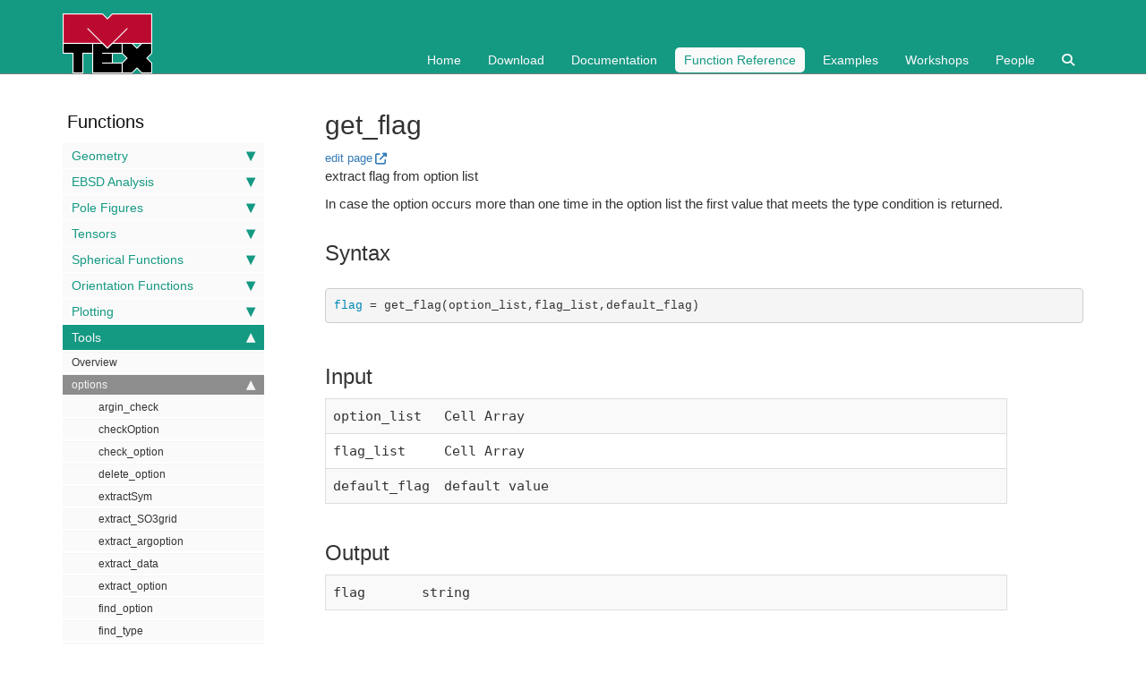

--- FILE ---
content_type: text/html; charset=utf-8
request_url: https://mtex-toolbox.github.io/get_flag.html
body_size: 20627
content:
<!DOCTYPE html>
<html>
<head>
    <meta charset="utf-8">
<meta http-equiv="X-UA-Compatible" content="IE=edge">
<meta name="viewport" content="width=device-width, initial-scale=1">

<meta name="description" content="">
<meta name="keywords" content="">


<title>get_flag | MTEX</title>

<link rel="stylesheet" href="css/syntax.css">

<!--<link rel="stylesheet" type="text/css" href="https://maxcdn.bootstrapcdn.com/font-awesome/4.7.0/css/font-awesome.min.css">-->
<link rel="stylesheet" href="https://cdnjs.cloudflare.com/ajax/libs/font-awesome/6.6.0/css/all.min.css" integrity="sha512-Kc323vGBEqzTmouAECnVceyQqyqdsSiqLQISBL29aUW4U/M7pSPA/gEUZQqv1cwx4OnYxTxve5UMg5GT6L4JJg==" crossorigin="anonymous" referrerpolicy="no-referrer" />


<!--<link rel="stylesheet" type="text/css" href="css/bootstrap.min.css">-->
<link rel="stylesheet" href="css/modern-business.css">

<!-- Latest compiled and minified CSS -->
<link rel="stylesheet" href="https://maxcdn.bootstrapcdn.com/bootstrap/3.3.7/css/bootstrap.min.css" integrity="sha384-BVYiiSIFeK1dGmJRAkycuHAHRg32OmUcww7on3RYdg4Va+PmSTsz/K68vbdEjh4u" crossorigin="anonymous">
<link rel="stylesheet" href="css/customstyles.css">
<link rel="stylesheet" href="css/boxshadowproperties.css">

<!-- most color styles are extracted out to here -->
<link rel="stylesheet" href="css/theme.css">
<link rel="stylesheet" href="css/theme-mtex.css">

<script src="https://cdnjs.cloudflare.com/ajax/libs/jquery/2.1.4/jquery.min.js"></script>

<script src="https://cdnjs.cloudflare.com/ajax/libs/jquery-cookie/1.4.1/jquery.cookie.min.js"></script>
<script src="js/jquery.navgoco.min.js"></script>


<!-- Latest compiled and minified JavaScript -->
<script src="https://maxcdn.bootstrapcdn.com/bootstrap/3.3.7/js/bootstrap.min.js" integrity="sha384-Tc5IQib027qvyjSMfHjOMaLkfuWVxZxUPnCJA7l2mCWNIpG9mGCD8wGNIcPD7Txa" crossorigin="anonymous"></script>
<!-- Anchor.js -->
<script src="https://cdnjs.cloudflare.com/ajax/libs/anchor-js/2.0.0/anchor.min.js"></script>
<script src="js/toc.js"></script>
<script src="js/customscripts.js"></script>

<!-- Favicons -->
<link rel="apple-touch-icon" type="image/png" sizes="100x100" href="images/favicons/favicon.png">
<link rel="icon" type="image/png" sizes="100x100" href="images/favicons/favicon.png">
<link rel="manifest" href="images/favicons/manifest.json">
<meta name="msapplication-TileColor" content="#149983">
<meta name="msapplication-TileImage" size="100x100" type="image/png" content="images/favicons/favicon.png">
<meta name="theme-color" content="#149983">

<!-- HTML5 Shim and Respond.js IE8 support of HTML5 elements and media queries -->
<!-- WARNING: Respond.js doesn't work if you view the page via file:// -->
<!--[if lt IE 9]>
<script src="https://oss.maxcdn.com/libs/html5shiv/3.7.0/html5shiv.js"></script>
<script src="https://oss.maxcdn.com/libs/respond.js/1.4.2/respond.min.js"></script>
<![endif]-->

<link rel="alternate" type="application/rss+xml" title="mtex team" href="https://mtex-toolbox.github.io/feed.xml">

<!-- enable MathJax
<script type="text/x-mathjax-config">
  MathJax.Hub.Config({
      tex2jax: {
          skipTags: ['script', 'noscript', 'style', 'textarea', 'pre'],
          inlineMath: [['$','$']]
      }
  });
</script>-->
<script src="https://cdn.mathjax.org/mathjax/latest/MathJax.js?config=TeX-AMS-MML_HTMLorMML" type="text/javascript"></script>

<!--<script src="https://cdnjs.cloudflare.com/ajax/libs/mathjax/3.2.2/es5/core.min.js" integrity="sha512-Vj8DsxZwse5LgmhPlIXhSr/+mwl8OajbZVCr4mX/TcDjwU1ijG6A15cnyRXqZd2mUOQqRk4YbQdc7XhvedWqMg==" crossorigin="anonymous" referrerpolicy="no-referrer"></script>-->

    <script>
        $(document).ready(function() {
            // Initialize navgoco with default options
            $("#mysidebar").navgoco({
                caretHtml: '',
                accordion: true,
                openClass: 'active', // open
                save: false, // leave false or nav highlighting doesn't work right
                cookie: {
                    name: 'navgoco',
                    expires: false,
                    path: '/'
                },
                slide: {
                    duration: 400,
                    easing: 'swing'
                }
            });

            $("#collapseAll").click(function(e) {
                e.preventDefault();
                $("#mysidebar").navgoco('toggle', false);
            });

            $("#expandAll").click(function(e) {
                e.preventDefault();
                $("#mysidebar").navgoco('toggle', true);
            });

        });

    </script>
    <script>
        $(function () {
            $('[data-toggle="tooltip"]').tooltip()
        })
    </script>
    <script>
        $(document).ready(function() {
            $("#tg-sb-link").click(function() {
                $("#tg-sb-sidebar").toggle();
                $("#tg-sb-content").toggleClass('col-md-9');
                $("#tg-sb-content").toggleClass('col-md-12');
                $("#tg-sb-icon").toggleClass('fa-toggle-on');
                $("#tg-sb-icon").toggleClass('fa-toggle-off');
            });
        });
    </script>
    
</head>
<body>
<!-- Navigation -->
<nav class="navbar navbar-inverse navbar-static-top">
    <div class="container topnavlinks">
        <div class="navbar-header">
            <button type="button" class="navbar-toggle" data-toggle="collapse" data-target="#bs-example-navbar-collapse-1">
                <span class="sr-only">Toggle navigation</span>
                <span class="icon-bar"></span>
                <span class="icon-bar"></span>
                <span class="icon-bar"></span>
            </button>
            <a class="fa fa-lg navbar-brand" href="index"><img src="images/icons/MTEX_100x67px.png"></a>
        </div>
        <div class="collapse navbar-collapse" id="bs-example-navbar-collapse-1">
            <br><br>
            <ul class="nav navbar-nav navbar-right">

                <!-- topnav -->
                
                
                    
                        
                        
                            <li><a href="index">Home</a></li>
                        
                    
                        
                        
                            <li><a href="download">Download</a></li>
                        
                    
                        
                        
                            <li><a href="Documentation">Documentation</a></li>
                        
                    
                        
                        
                            <li class="active"><a href="function_reference">Function Reference</a></li>
                        
                    
                        
                        
                            <li><a href="examples">Examples</a></li>
                        
                    
                        
                        
                            <li><a href="workshop26">Workshops</a></li>
                        
                    
                        
                        
                            <li><a href="people">People</a></li>
                        
                    
                        
                        
                            <li><a href="search"><i class="fa fa-search"></i></a></li>
                        
                    
                

                
            </ul>
        </div>
    </div>
    <!-- /.container -->
</nav>

<!-- Page Content -->
<div class="container">
  <div id="main">
    <!-- Content Row -->
    <div class="row">
        
        
            <!-- Sidebar Column -->
            <div class="col-md-3" id="tg-sb-sidebar">
                

<ul id="mysidebar" class="nav">
  <li class="sidebarTitle">Functions </li>
  
  
  
  <li>
      <a class="no_icon" href="#">Geometry</a>
      <ul>
          
          
          
          <li><a class="no_icon" href="GeometryOverview.html">Overview</a></li>
          
          
          
          <li class="subfolders">
              <a class="no_icon" href="#">vector3d</a>
              <ul>
                  
                  
                  
                  <li><a class="no_icon" href="vector3d.vector3d.html">vector3d</a></li>
                  
                  
                  
                  
                  
                  <li><a class="no_icon" href="vector3d.abs.html">abs</a></li>
                  
                  
                  
                  
                  
                  <li><a class="no_icon" href="vector3d.accumarray.html">accumarray</a></li>
                  
                  
                  
                  
                  
                  <li><a class="no_icon" href="vector3d.angle.html">angle</a></li>
                  
                  
                  
                  
                  
                  <li><a class="no_icon" href="vector3d.angle_outer.html">angle_outer</a></li>
                  
                  
                  
                  
                  
                  <li><a class="no_icon" href="vector3d.arrow3d.html">arrow3d</a></li>
                  
                  
                  
                  
                  
                  <li><a class="no_icon" href="vector3d.byPolar.html">byPolar</a></li>
                  
                  
                  
                  
                  
                  <li><a class="no_icon" href="vector3d.calcCluster.html">calcCluster</a></li>
                  
                  
                  
                  
                  
                  <li><a class="no_icon" href="vector3d.calcDelaunay.html">calcDelaunay</a></li>
                  
                  
                  
                  
                  
                  <li><a class="no_icon" href="vector3d.calcDensity.html">calcDensity</a></li>
                  
                  
                  
                  
                  
                  <li><a class="no_icon" href="vector3d.calcQuadratureWeights.html">calcQuadratureWeights</a></li>
                  
                  
                  
                  
                  
                  <li><a class="no_icon" href="vector3d.calcVoronoi.html">calcVoronoi</a></li>
                  
                  
                  
                  
                  
                  <li><a class="no_icon" href="vector3d.calcVoronoiArea.html">calcVoronoiArea</a></li>
                  
                  
                  
                  
                  
                  <li><a class="no_icon" href="vector3d.cat.html">cat</a></li>
                  
                  
                  
                  
                  
                  <li><a class="no_icon" href="vector3d.centroid.html">centroid</a></li>
                  
                  
                  
                  
                  
                  <li><a class="no_icon" href="vector3d.char.html">char</a></li>
                  
                  
                  
                  
                  
                  <li><a class="no_icon" href="vector3d.circle.html">circle</a></li>
                  
                  
                  
                  
                  
                  <li><a class="no_icon" href="vector3d.conj.html">conj</a></li>
                  
                  
                  
                  
                  
                  <li><a class="no_icon" href="vector3d.contour.html">contour</a></li>
                  
                  
                  
                  
                  
                  <li><a class="no_icon" href="vector3d.contourf.html">contourf</a></li>
                  
                  
                  
                  
                  
                  <li><a class="no_icon" href="vector3d.convhull.html">convhull</a></li>
                  
                  
                  
                  
                  
                  <li><a class="no_icon" href="vector3d.cross.html">cross</a></li>
                  
                  
                  
                  
                  
                  <li><a class="no_icon" href="vector3d.cross_outer.html">cross_outer</a></li>
                  
                  
                  
                  
                  
                  <li><a class="no_icon" href="vector3d.ctranspose.html">ctranspose</a></li>
                  
                  
                  
                  
                  
                  <li><a class="no_icon" href="vector3d.cumsum.html">cumsum</a></li>
                  
                  
                  
                  
                  
                  <li><a class="no_icon" href="vector3d.det.html">det</a></li>
                  
                  
                  
                  
                  
                  <li><a class="no_icon" href="vector3d.display.html">display</a></li>
                  
                  
                  
                  
                  
                  <li><a class="no_icon" href="vector3d.dot.html">dot</a></li>
                  
                  
                  
                  
                  
                  <li><a class="no_icon" href="vector3d.dot_outer.html">dot_outer</a></li>
                  
                  
                  
                  
                  
                  <li><a class="no_icon" href="vector3d.double.html">double</a></li>
                  
                  
                  
                  
                  
                  <li><a class="no_icon" href="vector3d.dyad.html">dyad</a></li>
                  
                  
                  
                  
                  
                  <li><a class="no_icon" href="vector3d.eig.html">eig</a></li>
                  
                  
                  
                  
                  
                  <li><a class="no_icon" href="vector3d.end.html">end</a></li>
                  
                  
                  
                  
                  
                  <li><a class="no_icon" href="vector3d.eq.html">eq</a></li>
                  
                  
                  
                  
                  
                  <li><a class="no_icon" href="vector3d.exp.html">exp</a></li>
                  
                  
                  
                  
                  
                  <li><a class="no_icon" href="vector3d.export.html">export</a></li>
                  
                  
                  
                  
                  
                  <li><a class="no_icon" href="vector3d.find.html">find</a></li>
                  
                  
                  
                  
                  
                  <li><a class="no_icon" href="vector3d.fullDouble.html">fullDouble</a></li>
                  
                  
                  
                  
                  
                  <li><a class="no_icon" href="vector3d.gridify.html">gridify</a></li>
                  
                  
                  
                  
                  
                  <li><a class="no_icon" href="vector3d.histogram.html">histogram</a></li>
                  
                  
                  
                  
                  
                  <li><a class="no_icon" href="vector3d.horzcat.html">horzcat</a></li>
                  
                  
                  
                  
                  
                  <li><a class="no_icon" href="vector3d.interp.html">interp</a></li>
                  
                  
                  
                  
                  
                  <li><a class="no_icon" href="vector3d.isPerp.html">isPerp</a></li>
                  
                  
                  
                  
                  
                  <li><a class="no_icon" href="vector3d.isempty.html">isempty</a></li>
                  
                  
                  
                  
                  
                  <li><a class="no_icon" href="vector3d.isscalar.html">isscalar</a></li>
                  
                  
                  
                  
                  
                  <li><a class="no_icon" href="vector3d.length.html">length</a></li>
                  
                  
                  
                  
                  
                  <li><a class="no_icon" href="vector3d.line.html">line</a></li>
                  
                  
                  
                  
                  
                  <li><a class="no_icon" href="vector3d.lineIntersect.html">lineIntersect</a></li>
                  
                  
                  
                  
                  
                  <li><a class="no_icon" href="vector3d.load.html">load</a></li>
                  
                  
                  
                  
                  
                  <li><a class="no_icon" href="vector3d.mapScatter.html">mapScatter</a></li>
                  
                  
                  
                  
                  
                  <li><a class="no_icon" href="vector3d.matrix.html">matrix</a></li>
                  
                  
                  
                  
                  
                  <li><a class="no_icon" href="vector3d.mean.html">mean</a></li>
                  
                  
                  
                  
                  
                  <li><a class="no_icon" href="vector3d.meshNorm.html">meshNorm</a></li>
                  
                  
                  
                  
                  
                  <li><a class="no_icon" href="vector3d.minus.html">minus</a></li>
                  
                  
                  
                  
                  
                  <li><a class="no_icon" href="vector3d.mpower.html">mpower</a></li>
                  
                  
                  
                  
                  
                  <li><a class="no_icon" href="vector3d.mrdivide.html">mrdivide</a></li>
                  
                  
                  
                  
                  
                  <li><a class="no_icon" href="vector3d.mtimes.html">mtimes</a></li>
                  
                  
                  
                  
                  
                  <li><a class="no_icon" href="vector3d.nan.html">nan</a></li>
                  
                  
                  
                  
                  
                  <li><a class="no_icon" href="vector3d.nan2zero.html">nan2zero</a></li>
                  
                  
                  
                  
                  
                  <li><a class="no_icon" href="vector3d.nanmean.html">nanmean</a></li>
                  
                  
                  
                  
                  
                  <li><a class="no_icon" href="vector3d.ndims.html">ndims</a></li>
                  
                  
                  
                  
                  
                  <li><a class="no_icon" href="vector3d.ne.html">ne</a></li>
                  
                  
                  
                  
                  
                  <li><a class="no_icon" href="vector3d.norm.html">norm</a></li>
                  
                  
                  
                  
                  
                  <li><a class="no_icon" href="vector3d.normalize.html">normalize</a></li>
                  
                  
                  
                  
                  
                  <li><a class="no_icon" href="vector3d.numel.html">numel</a></li>
                  
                  
                  
                  
                  
                  <li><a class="no_icon" href="vector3d.ones.html">ones</a></li>
                  
                  
                  
                  
                  
                  <li><a class="no_icon" href="vector3d.orth.html">orth</a></li>
                  
                  
                  
                  
                  
                  <li><a class="no_icon" href="vector3d.orthProj.html">orthProj</a></li>
                  
                  
                  
                  
                  
                  <li><a class="no_icon" href="vector3d.pcolor.html">pcolor</a></li>
                  
                  
                  
                  
                  
                  <li><a class="no_icon" href="vector3d.perp.html">perp</a></li>
                  
                  
                  
                  
                  
                  <li><a class="no_icon" href="vector3d.planeIntersect.html">planeIntersect</a></li>
                  
                  
                  
                  
                  
                  <li><a class="no_icon" href="vector3d.plot.html">plot</a></li>
                  
                  
                  
                  
                  
                  <li><a class="no_icon" href="vector3d.plot3d.html">plot3d</a></li>
                  
                  
                  
                  
                  
                  <li><a class="no_icon" href="vector3d.plotCustom.html">plotCustom</a></li>
                  
                  
                  
                  
                  
                  <li><a class="no_icon" href="vector3d.plus.html">plus</a></li>
                  
                  
                  
                  
                  
                  <li><a class="no_icon" href="vector3d.polar.html">polar</a></li>
                  
                  
                  
                  
                  
                  <li><a class="no_icon" href="vector3d.polyArea.html">polyArea</a></li>
                  
                  
                  
                  
                  
                  <li><a class="no_icon" href="vector3d.power.html">power</a></li>
                  
                  
                  
                  
                  
                  <li><a class="no_icon" href="vector3d.project2FundamentalRegion.html">project2FundamentalRegion</a></li>
                  
                  
                  
                  
                  
                  <li><a class="no_icon" href="vector3d.quiver.html">quiver</a></li>
                  
                  
                  
                  
                  
                  <li><a class="no_icon" href="vector3d.quiver3.html">quiver3</a></li>
                  
                  
                  
                  
                  
                  <li><a class="no_icon" href="vector3d.rand.html">rand</a></li>
                  
                  
                  
                  
                  
                  <li><a class="no_icon" href="vector3d.rank.html">rank</a></li>
                  
                  
                  
                  
                  
                  <li><a class="no_icon" href="vector3d.rdivide.html">rdivide</a></li>
                  
                  
                  
                  
                  
                  <li><a class="no_icon" href="vector3d.refine.html">refine</a></li>
                  
                  
                  
                  
                  
                  <li><a class="no_icon" href="vector3d.region.html">region</a></li>
                  
                  
                  
                  
                  
                  <li><a class="no_icon" href="vector3d.repmat.html">repmat</a></li>
                  
                  
                  
                  
                  
                  <li><a class="no_icon" href="vector3d.reshape.html">reshape</a></li>
                  
                  
                  
                  
                  
                  <li><a class="no_icon" href="vector3d.rotate.html">rotate</a></li>
                  
                  
                  
                  
                  
                  <li><a class="no_icon" href="vector3d.rotate_outer.html">rotate_outer</a></li>
                  
                  
                  
                  
                  
                  <li><a class="no_icon" href="vector3d.round.html">round</a></li>
                  
                  
                  
                  
                  
                  <li><a class="no_icon" href="vector3d.round2zero.html">round2zero</a></li>
                  
                  
                  
                  
                  
                  <li><a class="no_icon" href="vector3d.scatter.html">scatter</a></li>
                  
                  
                  
                  
                  
                  <li><a class="no_icon" href="vector3d.scatter3d.html">scatter3d</a></li>
                  
                  
                  
                  
                  
                  <li><a class="no_icon" href="vector3d.setdiff.html">setdiff</a></li>
                  
                  
                  
                  
                  
                  <li><a class="no_icon" href="vector3d.size.html">size</a></li>
                  
                  
                  
                  
                  
                  <li><a class="no_icon" href="vector3d.smooth.html">smooth</a></li>
                  
                  
                  
                  
                  
                  <li><a class="no_icon" href="vector3d.sparse.html">sparse</a></li>
                  
                  
                  
                  
                  
                  <li><a class="no_icon" href="vector3d.subSet.html">subSet</a></li>
                  
                  
                  
                  
                  
                  <li><a class="no_icon" href="vector3d.subsasgn.html">subsasgn</a></li>
                  
                  
                  
                  
                  
                  <li><a class="no_icon" href="vector3d.subsref.html">subsref</a></li>
                  
                  
                  
                  
                  
                  <li><a class="no_icon" href="vector3d.sum.html">sum</a></li>
                  
                  
                  
                  
                  
                  <li><a class="no_icon" href="vector3d.surf.html">surf</a></li>
                  
                  
                  
                  
                  
                  <li><a class="no_icon" href="vector3d.symmetrise.html">symmetrise</a></li>
                  
                  
                  
                  
                  
                  <li><a class="no_icon" href="vector3d.text.html">text</a></li>
                  
                  
                  
                  
                  
                  <li><a class="no_icon" href="vector3d.text3.html">text3</a></li>
                  
                  
                  
                  
                  
                  <li><a class="no_icon" href="vector3d.times.html">times</a></li>
                  
                  
                  
                  
                  
                  <li><a class="no_icon" href="vector3d.transpose.html">transpose</a></li>
                  
                  
                  
                  
                  
                  <li><a class="no_icon" href="vector3d.uminus.html">uminus</a></li>
                  
                  
                  
                  
                  
                  <li><a class="no_icon" href="vector3d.unique.html">unique</a></li>
                  
                  
                  
                  
                  
                  <li><a class="no_icon" href="vector3d.vertcat.html">vertcat</a></li>
                  
                  
                  
                  
                  
                  <li><a class="no_icon" href="vector3d.zeros.html">zeros</a></li>
                  
                  
                  
              </ul>
          </li>
          
          
          
          <li class="subfolders">
              <a class="no_icon" href="#">Miller</a>
              <ul>
                  
                  
                  
                  <li><a class="no_icon" href="Miller.Miller.html">Miller</a></li>
                  
                  
                  
                  
                  
                  <li><a class="no_icon" href="Miller.calcDensity.html">calcDensity</a></li>
                  
                  
                  
                  
                  
                  <li><a class="no_icon" href="Miller.cat.html">cat</a></li>
                  
                  
                  
                  
                  
                  <li><a class="no_icon" href="Miller.char.html">char</a></li>
                  
                  
                  
                  
                  
                  <li><a class="no_icon" href="Miller.cross.html">cross</a></li>
                  
                  
                  
                  
                  
                  <li><a class="no_icon" href="Miller.display.html">display</a></li>
                  
                  
                  
                  
                  
                  <li><a class="no_icon" href="Miller.dot.html">dot</a></li>
                  
                  
                  
                  
                  
                  <li><a class="no_icon" href="Miller.dot_outer.html">dot_outer</a></li>
                  
                  
                  
                  
                  
                  <li><a class="no_icon" href="Miller.dspacing.html">dspacing</a></li>
                  
                  
                  
                  
                  
                  <li><a class="no_icon" href="Miller.exp.html">exp</a></li>
                  
                  
                  
                  
                  
                  <li><a class="no_icon" href="Miller.gridify.html">gridify</a></li>
                  
                  
                  
                  
                  
                  <li><a class="no_icon" href="Miller.mean.html">mean</a></li>
                  
                  
                  
                  
                  
                  <li><a class="no_icon" href="Miller.multiplicity.html">multiplicity</a></li>
                  
                  
                  
                  
                  
                  <li><a class="no_icon" href="Miller.perp.html">perp</a></li>
                  
                  
                  
                  
                  
                  <li><a class="no_icon" href="Miller.project2FundamentalRegion.html">project2FundamentalRegion</a></li>
                  
                  
                  
                  
                  
                  <li><a class="no_icon" href="Miller.region.html">region</a></li>
                  
                  
                  
                  
                  
                  <li><a class="no_icon" href="Miller.rotate.html">rotate</a></li>
                  
                  
                  
                  
                  
                  <li><a class="no_icon" href="Miller.rotate_outer.html">rotate_outer</a></li>
                  
                  
                  
                  
                  
                  <li><a class="no_icon" href="Miller.round.html">round</a></li>
                  
                  
                  
                  
                  
                  <li><a class="no_icon" href="Miller.scatter.html">scatter</a></li>
                  
                  
                  
                  
                  
                  <li><a class="no_icon" href="Miller.smooth.html">smooth</a></li>
                  
                  
                  
                  
                  
                  <li><a class="no_icon" href="Miller.surf.html">surf</a></li>
                  
                  
                  
                  
                  
                  <li><a class="no_icon" href="Miller.symmetrise.html">symmetrise</a></li>
                  
                  
                  
                  
                  
                  <li><a class="no_icon" href="Miller.text.html">text</a></li>
                  
                  
                  
                  
                  
                  <li><a class="no_icon" href="Miller.transformReferenceFrame.html">transformReferenceFrame</a></li>
                  
                  
                  
                  
                  
                  <li><a class="no_icon" href="Miller.unique.html">unique</a></li>
                  
                  
                  
              </ul>
          </li>
          
          
          
          <li class="subfolders">
              <a class="no_icon" href="#">symmetry</a>
              <ul>
                  
                  
                  
                  <li><a class="no_icon" href="symmetry.symmetry.html">symmetry</a></li>
                  
                  
                  
                  
                  
                  <li><a class="no_icon" href="symmetry.Laue.html">Laue</a></li>
                  
                  
                  
                  
                  
                  <li><a class="no_icon" href="symmetry.LaueName.html">LaueName</a></li>
                  
                  
                  
                  
                  
                  <li><a class="no_icon" href="symmetry.WignerD.html">WignerD</a></li>
                  
                  
                  
                  
                  
                  <li><a class="no_icon" href="symmetry.calcAngleDistribution.html">calcAngleDistribution</a></li>
                  
                  
                  
                  
                  
                  <li><a class="no_icon" href="symmetry.calcAxisDistribution.html">calcAxisDistribution</a></li>
                  
                  
                  
                  
                  
                  <li><a class="no_icon" href="symmetry.check.html">check</a></li>
                  
                  
                  
                  
                  
                  <li><a class="no_icon" href="symmetry.disjoint.html">disjoint</a></li>
                  
                  
                  
                  
                  
                  <li><a class="no_icon" href="symmetry.elements.html">elements</a></li>
                  
                  
                  
                  
                  
                  <li><a class="no_icon" href="symmetry.ensureCS.html">ensureCS</a></li>
                  
                  
                  
                  
                  
                  <li><a class="no_icon" href="symmetry.eq.html">eq</a></li>
                  
                  
                  
                  
                  
                  <li><a class="no_icon" href="symmetry.factor.html">factor</a></li>
                  
                  
                  
                  
                  
                  <li><a class="no_icon" href="symmetry.fundamentalRegion.html">fundamentalRegion</a></li>
                  
                  
                  
                  
                  
                  <li><a class="no_icon" href="symmetry.fundamentalRegionEuler.html">fundamentalRegionEuler</a></li>
                  
                  
                  
                  
                  
                  <li><a class="no_icon" href="symmetry.fundamentalSector.html">fundamentalSector</a></li>
                  
                  
                  
                  
                  
                  <li><a class="no_icon" href="symmetry.isLaue.html">isLaue</a></li>
                  
                  
                  
                  
                  
                  <li><a class="no_icon" href="symmetry.isProper.html">isProper</a></li>
                  
                  
                  
                  
                  
                  <li><a class="no_icon" href="symmetry.maxAngle.html">maxAngle</a></li>
                  
                  
                  
                  
                  
                  <li><a class="no_icon" href="symmetry.mtimes.html">mtimes</a></li>
                  
                  
                  
                  
                  
                  <li><a class="no_icon" href="symmetry.multiplicityZ.html">multiplicityZ</a></li>
                  
                  
                  
                  
                  
                  <li><a class="no_icon" href="symmetry.ne.html">ne</a></li>
                  
                  
                  
                  
                  
                  <li><a class="no_icon" href="symmetry.nfold.html">nfold</a></li>
                  
                  
                  
                  
                  
                  <li><a class="no_icon" href="symmetry.numProper.html">numProper</a></li>
                  
                  
                  
                  
                  
                  <li><a class="no_icon" href="symmetry.numSym.html">numSym</a></li>
                  
                  
                  
                  
                  
                  <li><a class="no_icon" href="symmetry.plot.html">plot</a></li>
                  
                  
                  
                  
                  
                  <li><a class="no_icon" href="symmetry.properGroup.html">properGroup</a></li>
                  
                  
                  
                  
                  
                  <li><a class="no_icon" href="symmetry.properSubGroup.html">properSubGroup</a></li>
                  
                  
                  
                  
                  
                  <li><a class="no_icon" href="symmetry.quaternion.html">quaternion</a></li>
                  
                  
                  
                  
                  
                  <li><a class="no_icon" href="symmetry.rotation.html">rotation</a></li>
                  
                  
                  
                  
                  
                  <li><a class="no_icon" href="symmetry.rotation_special.html">rotation_special</a></li>
                  
                  
                  
                  
                  
                  <li><a class="no_icon" href="symmetry.union.html">union</a></li>
                  
                  
                  
              </ul>
          </li>
          
          
          
          <li class="subfolders">
              <a class="no_icon" href="#">crystalSymmetry</a>
              <ul>
                  
                  
                  
                  <li><a class="no_icon" href="crystalSymmetry.crystalSymmetry.html">crystalSymmetry</a></li>
                  
                  
                  
                  
                  
                  <li><a class="no_icon" href="crystalSymmetry.add.html">add</a></li>
                  
                  
                  
                  
                  
                  <li><a class="no_icon" href="crystalSymmetry.alignment.html">alignment</a></li>
                  
                  
                  
                  
                  
                  <li><a class="no_icon" href="crystalSymmetry.axesDual.html">axesDual</a></li>
                  
                  
                  
                  
                  
                  <li><a class="no_icon" href="crystalSymmetry.basicHKL.html">basicHKL</a></li>
                  
                  
                  
                  
                  
                  <li><a class="no_icon" href="crystalSymmetry.byElements.html">byElements</a></li>
                  
                  
                  
                  
                  
                  <li><a class="no_icon" href="crystalSymmetry.char.html">char</a></li>
                  
                  
                  
                  
                  
                  <li><a class="no_icon" href="crystalSymmetry.dispLine.html">dispLine</a></li>
                  
                  
                  
                  
                  
                  <li><a class="no_icon" href="crystalSymmetry.display.html">display</a></li>
                  
                  
                  
                  
                  
                  <li><a class="no_icon" href="crystalSymmetry.eq.html">eq</a></li>
                  
                  
                  
                  
                  
                  <li><a class="no_icon" href="crystalSymmetry.load.html">load</a></li>
                  
                  
                  
                  
                  
                  <li><a class="no_icon" href="crystalSymmetry.plotHKL.html">plotHKL</a></li>
                  
                  
                  
                  
                  
                  <li><a class="no_icon" href="crystalSymmetry.plotUVW.html">plotUVW</a></li>
                  
                  
                  
                  
                  
                  <li><a class="no_icon" href="crystalSymmetry.transformationMatrix.html">transformationMatrix</a></li>
                  
                  
                  
              </ul>
          </li>
          
          
          
          <li class="subfolders">
              <a class="no_icon" href="#">specimenSymmetry</a>
              <ul>
                  
                  
                  
                  <li><a class="no_icon" href="specimenSymmetry.specimenSymmetry.html">specimenSymmetry</a></li>
                  
                  
                  
                  
                  
                  <li><a class="no_icon" href="specimenSymmetry.char.html">char</a></li>
                  
                  
                  
                  
                  
                  <li><a class="no_icon" href="specimenSymmetry.dispLine.html">dispLine</a></li>
                  
                  
                  
              </ul>
          </li>
          
          
          
          <li class="subfolders">
              <a class="no_icon" href="#">crystalShape</a>
              <ul>
                  
                  
                  
                  <li><a class="no_icon" href="crystalShape.crystalShape.html">crystalShape</a></li>
                  
                  
                  
                  
                  
                  <li><a class="no_icon" href="albite.html">albite</a></li>
                  
                  
                  
                  
                  
                  <li><a class="no_icon" href="amphibole.html">amphibole</a></li>
                  
                  
                  
                  
                  
                  <li><a class="no_icon" href="analcime.html">analcime</a></li>
                  
                  
                  
                  
                  
                  <li><a class="no_icon" href="andalusite.html">andalusite</a></li>
                  
                  
                  
                  
                  
                  <li><a class="no_icon" href="anorthite.html">anorthite</a></li>
                  
                  
                  
                  
                  
                  <li><a class="no_icon" href="antigorite.html">antigorite</a></li>
                  
                  
                  
                  
                  
                  <li><a class="no_icon" href="apatite.html">apatite</a></li>
                  
                  
                  
                  
                  
                  <li><a class="no_icon" href="aragonite.html">aragonite</a></li>
                  
                  
                  
                  
                  
                  <li><a class="no_icon" href="augite.html">augite</a></li>
                  
                  
                  
                  
                  
                  <li><a class="no_icon" href="biotite.html">biotite</a></li>
                  
                  
                  
                  
                  
                  <li><a class="no_icon" href="brucite.html">brucite</a></li>
                  
                  
                  
                  
                  
                  <li><a class="no_icon" href="calcite.html">calcite</a></li>
                  
                  
                  
                  
                  
                  <li><a class="no_icon" href="chromite.html">chromite</a></li>
                  
                  
                  
                  
                  
                  <li><a class="no_icon" href="clinochlore.html">clinochlore</a></li>
                  
                  
                  
                  
                  
                  <li><a class="no_icon" href="cordierite.html">cordierite</a></li>
                  
                  
                  
                  
                  
                  <li><a class="no_icon" href="corundum.html">corundum</a></li>
                  
                  
                  
                  
                  
                  <li><a class="no_icon" href="diamond.html">diamond</a></li>
                  
                  
                  
                  
                  
                  <li><a class="no_icon" href="diopside.html">diopside</a></li>
                  
                  
                  
                  
                  
                  <li><a class="no_icon" href="dolomite.html">dolomite</a></li>
                  
                  
                  
                  
                  
                  <li><a class="no_icon" href="enstatite.html">enstatite</a></li>
                  
                  
                  
                  
                  
                  <li><a class="no_icon" href="epidote.html">epidote</a></li>
                  
                  
                  
                  
                  
                  <li><a class="no_icon" href="fluorite.html">fluorite</a></li>
                  
                  
                  
                  
                  
                  <li><a class="no_icon" href="fluorite_complex.html">fluorite_complex</a></li>
                  
                  
                  
                  
                  
                  <li><a class="no_icon" href="forsterite.html">forsterite</a></li>
                  
                  
                  
                  
                  
                  <li><a class="no_icon" href="garnet.html">garnet</a></li>
                  
                  
                  
                  
                  
                  <li><a class="no_icon" href="gypsum.html">gypsum</a></li>
                  
                  
                  
                  
                  
                  <li><a class="no_icon" href="halite.html">halite</a></li>
                  
                  
                  
                  
                  
                  <li><a class="no_icon" href="ice_VI.html">ice_VI</a></li>
                  
                  
                  
                  
                  
                  <li><a class="no_icon" href="ilmenite.html">ilmenite</a></li>
                  
                  
                  
                  
                  
                  <li><a class="no_icon" href="kyanite.html">kyanite</a></li>
                  
                  
                  
                  
                  
                  <li><a class="no_icon" href="magnesite.html">magnesite</a></li>
                  
                  
                  
                  
                  
                  <li><a class="no_icon" href="magnetite.html">magnetite</a></li>
                  
                  
                  
                  
                  
                  <li><a class="no_icon" href="microcline.html">microcline</a></li>
                  
                  
                  
                  
                  
                  <li><a class="no_icon" href="monazite.html">monazite</a></li>
                  
                  
                  
                  
                  
                  <li><a class="no_icon" href="muscovite.html">muscovite</a></li>
                  
                  
                  
                  
                  
                  <li><a class="no_icon" href="olivine.html">olivine</a></li>
                  
                  
                  
                  
                  
                  <li><a class="no_icon" href="orthoclase.html">orthoclase</a></li>
                  
                  
                  
                  
                  
                  <li><a class="no_icon" href="plagioclase.html">plagioclase</a></li>
                  
                  
                  
                  
                  
                  <li><a class="no_icon" href="quartz.html">quartz</a></li>
                  
                  
                  
                  
                  
                  <li><a class="no_icon" href="rutile.html">rutile</a></li>
                  
                  
                  
                  
                  
                  <li><a class="no_icon" href="spinel.html">spinel</a></li>
                  
                  
                  
                  
                  
                  <li><a class="no_icon" href="staurolite.html">staurolite</a></li>
                  
                  
                  
                  
                  
                  <li><a class="no_icon" href="titanite.html">titanite</a></li>
                  
                  
                  
                  
                  
                  <li><a class="no_icon" href="topaz.html">topaz</a></li>
                  
                  
                  
                  
                  
                  <li><a class="no_icon" href="tourmaline.html">tourmaline</a></li>
                  
                  
                  
                  
                  
                  <li><a class="no_icon" href="zircon.html">zircon</a></li>
                  
                  
                  
                  
                  
                  <li><a class="no_icon" href="zoisite.html">zoisite</a></li>
                  
                  
                  
                  
                  
                  <li><a class="no_icon" href="crystalShape.display.html">display</a></li>
                  
                  
                  
                  
                  
                  <li><a class="no_icon" href="crystalShape.fitArea.html">fitArea</a></li>
                  
                  
                  
                  
                  
                  <li><a class="no_icon" href="crystalShape.innerFace.html">innerFace</a></li>
                  
                  
                  
                  
                  
                  <li><a class="no_icon" href="crystalShape.length.html">length</a></li>
                  
                  
                  
                  
                  
                  <li><a class="no_icon" href="crystalShape.mtimes.html">mtimes</a></li>
                  
                  
                  
                  
                  
                  <li><a class="no_icon" href="crystalShape.plot.html">plot</a></li>
                  
                  
                  
                  
                  
                  <li><a class="no_icon" href="crystalShape.plotInnerDirection.html">plotInnerDirection</a></li>
                  
                  
                  
                  
                  
                  <li><a class="no_icon" href="crystalShape.plotInnerFace.html">plotInnerFace</a></li>
                  
                  
                  
                  
                  
                  <li><a class="no_icon" href="crystalShape.plotSlipSystem.html">plotSlipSystem</a></li>
                  
                  
                  
                  
                  
                  <li><a class="no_icon" href="crystalShape.plus.html">plus</a></li>
                  
                  
                  
                  
                  
                  <li><a class="no_icon" href="crystalShape.repmat.html">repmat</a></li>
                  
                  
                  
                  
                  
                  <li><a class="no_icon" href="crystalShape.rotate.html">rotate</a></li>
                  
                  
                  
                  
                  
                  <li><a class="no_icon" href="crystalShape.rotate_outer.html">rotate_outer</a></li>
                  
                  
                  
                  
                  
                  <li><a class="no_icon" href="crystalShape.size.html">size</a></li>
                  
                  
                  
                  
                  
                  <li><a class="no_icon" href="crystalShape.subSet.html">subSet</a></li>
                  
                  
                  
                  
                  
                  <li><a class="no_icon" href="crystalShape.subsref.html">subsref</a></li>
                  
                  
                  
                  
                  
                  <li><a class="no_icon" href="crystalShape.times.html">times</a></li>
                  
                  
                  
              </ul>
          </li>
          
          
          
          <li class="subfolders">
              <a class="no_icon" href="#">rotation</a>
              <ul>
                  
                  
                  
                  <li><a class="no_icon" href="rotation.rotation.html">rotation</a></li>
                  
                  
                  
                  
                  
                  <li><a class="no_icon" href="rotation.byAxisAngle.html">byAxisAngle</a></li>
                  
                  
                  
                  
                  
                  <li><a class="no_icon" href="rotation.byEuler.html">byEuler</a></li>
                  
                  
                  
                  
                  
                  <li><a class="no_icon" href="rotation.byMatrix.html">byMatrix</a></li>
                  
                  
                  
                  
                  
                  <li><a class="no_icon" href="rotation.byRodrigues.html">byRodrigues</a></li>
                  
                  
                  
                  
                  
                  <li><a class="no_icon" href="rotation.calcDensity.html">calcDensity</a></li>
                  
                  
                  
                  
                  
                  <li><a class="no_icon" href="rotation.cat.html">cat</a></li>
                  
                  
                  
                  
                  
                  <li><a class="no_icon" href="rotation.char.html">char</a></li>
                  
                  
                  
                  
                  
                  <li><a class="no_icon" href="rotation.display.html">display</a></li>
                  
                  
                  
                  
                  
                  <li><a class="no_icon" href="rotation.dot.html">dot</a></li>
                  
                  
                  
                  
                  
                  <li><a class="no_icon" href="rotation.dot_outer.html">dot_outer</a></li>
                  
                  
                  
                  
                  
                  <li><a class="no_icon" href="rotation.double.html">double</a></li>
                  
                  
                  
                  
                  
                  <li><a class="no_icon" href="rotation.fit.html">fit</a></li>
                  
                  
                  
                  
                  
                  <li><a class="no_icon" href="rotation.getMinAxes.html">getMinAxes</a></li>
                  
                  
                  
                  
                  
                  <li><a class="no_icon" href="rotation.interp.html">interp</a></li>
                  
                  
                  
                  
                  
                  <li><a class="no_icon" href="rotation.isImproper.html">isImproper</a></li>
                  
                  
                  
                  
                  
                  <li><a class="no_icon" href="rotation.line.html">line</a></li>
                  
                  
                  
                  
                  
                  <li><a class="no_icon" href="rotation.load.html">load</a></li>
                  
                  
                  
                  
                  
                  <li><a class="no_icon" href="rotation.map.html">map</a></li>
                  
                  
                  
                  
                  
                  <li><a class="no_icon" href="rotation.matrix.html">matrix</a></li>
                  
                  
                  
                  
                  
                  <li><a class="no_icon" href="rotation.mldivide.html">mldivide</a></li>
                  
                  
                  
                  
                  
                  <li><a class="no_icon" href="rotation.mtimes.html">mtimes</a></li>
                  
                  
                  
                  
                  
                  <li><a class="no_icon" href="rotation.permute.html">permute</a></li>
                  
                  
                  
                  
                  
                  <li><a class="no_icon" href="rotation.plotSection.html">plotSection</a></li>
                  
                  
                  
                  
                  
                  <li><a class="no_icon" href="rotation.power.html">power</a></li>
                  
                  
                  
                  
                  
                  <li><a class="no_icon" href="rotation.project2FundamentalRegion.html">project2FundamentalRegion</a></li>
                  
                  
                  
                  
                  
                  <li><a class="no_icon" href="rotation.repmat.html">repmat</a></li>
                  
                  
                  
                  
                  
                  <li><a class="no_icon" href="rotation.reshape.html">reshape</a></li>
                  
                  
                  
                  
                  
                  <li><a class="no_icon" href="rotation.subSet.html">subSet</a></li>
                  
                  
                  
                  
                  
                  <li><a class="no_icon" href="rotation.subsasgn.html">subsasgn</a></li>
                  
                  
                  
                  
                  
                  <li><a class="no_icon" href="rotation.subsref.html">subsref</a></li>
                  
                  
                  
                  
                  
                  <li><a class="no_icon" href="rotation.times.html">times</a></li>
                  
                  
                  
                  
                  
                  <li><a class="no_icon" href="rotation.transpose.html">transpose</a></li>
                  
                  
                  
                  
                  
                  <li><a class="no_icon" href="rotation.uminus.html">uminus</a></li>
                  
                  
                  
                  
                  
                  <li><a class="no_icon" href="rotation.unique.html">unique</a></li>
                  
                  
                  
              </ul>
          </li>
          
          
          
          <li class="subfolders">
              <a class="no_icon" href="#">orientation</a>
              <ul>
                  
                  
                  
                  <li><a class="no_icon" href="orientation.orientation.html">orientation</a></li>
                  
                  
                  
                  
                  
                  <li><a class="no_icon" href="orientation.BCV.html">BCV</a></li>
                  
                  
                  
                  
                  
                  <li><a class="no_icon" href="orientation.KLCV.html">KLCV</a></li>
                  
                  
                  
                  
                  
                  <li><a class="no_icon" href="orientation.LSCV.html">LSCV</a></li>
                  
                  
                  
                  
                  
                  <li><a class="no_icon" href="orientation.accumarray.html">accumarray</a></li>
                  
                  
                  
                  
                  
                  <li><a class="no_icon" href="orientation.angle.html">angle</a></li>
                  
                  
                  
                  
                  
                  <li><a class="no_icon" href="orientation.axis.html">axis</a></li>
                  
                  
                  
                  
                  
                  <li><a class="no_icon" href="orientation.bingham_test.html">bingham_test</a></li>
                  
                  
                  
                  
                  
                  <li><a class="no_icon" href="orientation.byAxisAngle.html">byAxisAngle</a></li>
                  
                  
                  
                  
                  
                  <li><a class="no_icon" href="orientation.byEuler.html">byEuler</a></li>
                  
                  
                  
                  
                  
                  <li><a class="no_icon" href="orientation.byMatrix.html">byMatrix</a></li>
                  
                  
                  
                  
                  
                  <li><a class="no_icon" href="orientation.byMiller.html">byMiller</a></li>
                  
                  
                  
                  
                  
                  <li><a class="no_icon" href="orientation.byRodrigues.html">byRodrigues</a></li>
                  
                  
                  
                  
                  
                  <li><a class="no_icon" href="orientation.calcAngleDistribution.html">calcAngleDistribution</a></li>
                  
                  
                  
                  
                  
                  <li><a class="no_icon" href="orientation.calcBinghamODF.html">calcBinghamODF</a></li>
                  
                  
                  
                  
                  
                  <li><a class="no_icon" href="orientation.calcCluster.html">calcCluster</a></li>
                  
                  
                  
                  
                  
                  <li><a class="no_icon" href="orientation.calcFourierODF.html">calcFourierODF</a></li>
                  
                  
                  
                  
                  
                  <li><a class="no_icon" href="orientation.calcInvTaylor.html">calcInvTaylor</a></li>
                  
                  
                  
                  
                  
                  <li><a class="no_icon" href="orientation.calcKernel.html">calcKernel</a></li>
                  
                  
                  
                  
                  
                  <li><a class="no_icon" href="orientation.calcKernelODF.html">calcKernelODF</a></li>
                  
                  
                  
                  
                  
                  <li><a class="no_icon" href="orientation.calcMIndex.html">calcMIndex</a></li>
                  
                  
                  
                  
                  
                  <li><a class="no_icon" href="orientation.calcTensor.html">calcTensor</a></li>
                  
                  
                  
                  
                  
                  <li><a class="no_icon" href="orientation.calcVoronoi.html">calcVoronoi</a></li>
                  
                  
                  
                  
                  
                  <li><a class="no_icon" href="orientation.char.html">char</a></li>
                  
                  
                  
                  
                  
                  <li><a class="no_icon" href="orientation.crossCorrelation.html">crossCorrelation</a></li>
                  
                  
                  
                  
                  
                  <li><a class="no_icon" href="orientation.ctranspose.html">ctranspose</a></li>
                  
                  
                  
                  
                  
                  <li><a class="no_icon" href="orientation.display.html">display</a></li>
                  
                  
                  
                  
                  
                  <li><a class="no_icon" href="orientation.doHClustering.html">doHClustering</a></li>
                  
                  
                  
                  
                  
                  <li><a class="no_icon" href="orientation.dot.html">dot</a></li>
                  
                  
                  
                  
                  
                  <li><a class="no_icon" href="orientation.dot_outer.html">dot_outer</a></li>
                  
                  
                  
                  
                  
                  <li><a class="no_icon" href="orientation.exp.html">exp</a></li>
                  
                  
                  
                  
                  
                  <li><a class="no_icon" href="orientation.export_VPSC.html">export_VPSC</a></li>
                  
                  
                  
                  
                  
                  <li><a class="no_icon" href="orientation.fibreVolume.html">fibreVolume</a></li>
                  
                  
                  
                  
                  
                  <li><a class="no_icon" href="orientation.find.html">find</a></li>
                  
                  
                  
                  
                  
                  <li><a class="no_icon" href="orientation.fit.html">fit</a></li>
                  
                  
                  
                  
                  
                  <li><a class="no_icon" href="orientation.getFundamentalRegion.html">getFundamentalRegion</a></li>
                  
                  
                  
                  
                  
                  <li><a class="no_icon" href="orientation.gridify.html">gridify</a></li>
                  
                  
                  
                  
                  
                  <li><a class="no_icon" href="orientation.isMisorientation.html">isMisorientation</a></li>
                  
                  
                  
                  
                  
                  <li><a class="no_icon" href="orientation.ldivide.html">ldivide</a></li>
                  
                  
                  
                  
                  
                  <li><a class="no_icon" href="orientation.load.html">load</a></li>
                  
                  
                  
                  
                  
                  <li><a class="no_icon" href="orientation.log.html">log</a></li>
                  
                  
                  
                  
                  
                  <li><a class="no_icon" href="orientation.logm.html">logm</a></li>
                  
                  
                  
                  
                  
                  <li><a class="no_icon" href="orientation.map.html">map</a></li>
                  
                  
                  
                  
                  
                  <li><a class="no_icon" href="orientation.matchLattice.html">matchLattice</a></li>
                  
                  
                  
                  
                  
                  <li><a class="no_icon" href="orientation.mean.html">mean</a></li>
                  
                  
                  
                  
                  
                  <li><a class="no_icon" href="orientation.mldivide.html">mldivide</a></li>
                  
                  
                  
                  
                  
                  <li><a class="no_icon" href="orientation.mtimes.html">mtimes</a></li>
                  
                  
                  
                  
                  
                  <li><a class="no_icon" href="orientation.multiplicity.html">multiplicity</a></li>
                  
                  
                  
                  
                  
                  <li><a class="no_icon" href="orientation.niceEuler.html">niceEuler</a></li>
                  
                  
                  
                  
                  
                  <li><a class="no_icon" href="orientation.parents.html">parents</a></li>
                  
                  
                  
                  
                  
                  <li><a class="no_icon" href="orientation.plot.html">plot</a></li>
                  
                  
                  
                  
                  
                  <li><a class="no_icon" href="orientation.plotIPDF.html">plotIPDF</a></li>
                  
                  
                  
                  
                  
                  <li><a class="no_icon" href="orientation.plotPDF.html">plotPDF</a></li>
                  
                  
                  
                  
                  
                  <li><a class="no_icon" href="orientation.plotSection.html">plotSection</a></li>
                  
                  
                  
                  
                  
                  <li><a class="no_icon" href="orientation.plotSectionOutOfFR.html">plotSectionOutOfFR</a></li>
                  
                  
                  
                  
                  
                  <li><a class="no_icon" href="orientation.power.html">power</a></li>
                  
                  
                  
                  
                  
                  <li><a class="no_icon" href="orientation.project.html">project</a></li>
                  
                  
                  
                  
                  
                  <li><a class="no_icon" href="orientation.project2EulerFR.html">project2EulerFR</a></li>
                  
                  
                  
                  
                  
                  <li><a class="no_icon" href="orientation.project2FundamentalRegion.html">project2FundamentalRegion</a></li>
                  
                  
                  
                  
                  
                  <li><a class="no_icon" href="orientation.qqplot.html">qqplot</a></li>
                  
                  
                  
                  
                  
                  <li><a class="no_icon" href="orientation.quiver.html">quiver</a></li>
                  
                  
                  
                  
                  
                  <li><a class="no_icon" href="orientation.quiverSection.html">quiverSection</a></li>
                  
                  
                  
                  
                  
                  <li><a class="no_icon" href="orientation.round2Miller.html">round2Miller</a></li>
                  
                  
                  
                  
                  
                  <li><a class="no_icon" href="orientation.scatter.html">scatter</a></li>
                  
                  
                  
                  
                  
                  <li><a class="no_icon" href="orientation.sphereVolume.html">sphereVolume</a></li>
                  
                  
                  
                  
                  
                  <li><a class="no_icon" href="orientation.symmetrise.html">symmetrise</a></li>
                  
                  
                  
                  
                  
                  <li><a class="no_icon" href="orientation.tensor.html">tensor</a></li>
                  
                  
                  
                  
                  
                  <li><a class="no_icon" href="orientation.times.html">times</a></li>
                  
                  
                  
                  
                  
                  <li><a class="no_icon" href="orientation.transformReferenceFrame.html">transformReferenceFrame</a></li>
                  
                  
                  
                  
                  
                  <li><a class="no_icon" href="orientation.unique.html">unique</a></li>
                  
                  
                  
                  
                  
                  <li><a class="no_icon" href="orientation.variants.html">variants</a></li>
                  
                  
                  
                  
                  
                  <li><a class="no_icon" href="orientation.volume.html">volume</a></li>
                  
                  
                  
                  
                  
                  <li><a class="no_icon" href="MoritoOrder.html">MoritoOrder</a></li>
                  
                  
                  
                  
                  
                  <li><a class="no_icon" href="calcParent.html">calcParent</a></li>
                  
                  
                  
                  
                  
                  <li><a class="no_icon" href="calcParent2Child.html">calcParent2Child</a></li>
                  
                  
                  
                  
                  
                  <li><a class="no_icon" href="calcVariantId.html">calcVariantId</a></li>
                  
                  
                  
                  
                  
                  <li><a class="no_icon" href="plotVariants.html">plotVariants</a></li>
                  
                  
                  
              </ul>
          </li>
          
          
          
          <li class="subfolders">
              <a class="no_icon" href="#">orientationRegion</a>
              <ul>
                  
                  
                  
                  <li><a class="no_icon" href="orientationRegion.orientationRegion.html">orientationRegion</a></li>
                  
                  
                  
                  
                  
                  <li><a class="no_icon" href="orientationRegion.angle.html">angle</a></li>
                  
                  
                  
                  
                  
                  <li><a class="no_icon" href="orientationRegion.axisSector.html">axisSector</a></li>
                  
                  
                  
                  
                  
                  <li><a class="no_icon" href="orientationRegion.calcAngleDistribution.html">calcAngleDistribution</a></li>
                  
                  
                  
                  
                  
                  <li><a class="no_icon" href="orientationRegion.calcAxisDistribution.html">calcAxisDistribution</a></li>
                  
                  
                  
                  
                  
                  <li><a class="no_icon" href="orientationRegion.checkInside.html">checkInside</a></li>
                  
                  
                  
                  
                  
                  <li><a class="no_icon" href="orientationRegion.cleanUp.html">cleanUp</a></li>
                  
                  
                  
                  
                  
                  <li><a class="no_icon" href="orientationRegion.display.html">display</a></li>
                  
                  
                  
                  
                  
                  <li><a class="no_icon" href="orientationRegion.eq.html">eq</a></li>
                  
                  
                  
                  
                  
                  <li><a class="no_icon" href="orientationRegion.horzcat.html">horzcat</a></li>
                  
                  
                  
                  
                  
                  <li><a class="no_icon" href="orientationRegion.maxAngle.html">maxAngle</a></li>
                  
                  
                  
                  
                  
                  <li><a class="no_icon" href="orientationRegion.minAngle.html">minAngle</a></li>
                  
                  
                  
                  
                  
                  <li><a class="no_icon" href="orientationRegion.ne.html">ne</a></li>
                  
                  
                  
                  
                  
                  <li><a class="no_icon" href="orientationRegion.plot.html">plot</a></li>
                  
                  
                  
                  
                  
                  <li><a class="no_icon" href="orientationRegion.rotate.html">rotate</a></li>
                  
                  
                  
                  
                  
                  <li><a class="no_icon" href="orientationRegion.volume.html">volume</a></li>
                  
                  
                  
              </ul>
          </li>
          
          
          
          <li class="subfolders">
              <a class="no_icon" href="#">sphericalRegion</a>
              <ul>
                  
                  
                  
                  <li><a class="no_icon" href="sphericalRegion.sphericalRegion.html">sphericalRegion</a></li>
                  
                  
                  
                  
                  
                  <li><a class="no_icon" href="sphericalRegion.boundary.html">boundary</a></li>
                  
                  
                  
                  
                  
                  <li><a class="no_icon" href="sphericalRegion.byVertices.html">byVertices</a></li>
                  
                  
                  
                  
                  
                  <li><a class="no_icon" href="sphericalRegion.char.html">char</a></li>
                  
                  
                  
                  
                  
                  <li><a class="no_icon" href="sphericalRegion.checkInside.html">checkInside</a></li>
                  
                  
                  
                  
                  
                  <li><a class="no_icon" href="sphericalRegion.cleanUp.html">cleanUp</a></li>
                  
                  
                  
                  
                  
                  <li><a class="no_icon" href="sphericalRegion.display.html">display</a></li>
                  
                  
                  
                  
                  
                  <li><a class="no_icon" href="sphericalRegion.eq.html">eq</a></li>
                  
                  
                  
                  
                  
                  <li><a class="no_icon" href="sphericalRegion.isLower.html">isLower</a></li>
                  
                  
                  
                  
                  
                  <li><a class="no_icon" href="sphericalRegion.isUpper.html">isUpper</a></li>
                  
                  
                  
                  
                  
                  <li><a class="no_icon" href="sphericalRegion.plot.html">plot</a></li>
                  
                  
                  
                  
                  
                  <li><a class="no_icon" href="sphericalRegion.polarCoordinates.html">polarCoordinates</a></li>
                  
                  
                  
                  
                  
                  <li><a class="no_icon" href="sphericalRegion.restrict2Lower.html">restrict2Lower</a></li>
                  
                  
                  
                  
                  
                  <li><a class="no_icon" href="sphericalRegion.restrict2Upper.html">restrict2Upper</a></li>
                  
                  
                  
                  
                  
                  <li><a class="no_icon" href="sphericalRegion.rhoRange.html">rhoRange</a></li>
                  
                  
                  
                  
                  
                  <li><a class="no_icon" href="sphericalRegion.rotate.html">rotate</a></li>
                  
                  
                  
                  
                  
                  <li><a class="no_icon" href="sphericalRegion.rotate_outer.html">rotate_outer</a></li>
                  
                  
                  
                  
                  
                  <li><a class="no_icon" href="sphericalRegion.triangle.html">triangle</a></li>
                  
                  
                  
                  
                  
                  <li><a class="no_icon" href="sphericalRegion.volume.html">volume</a></li>
                  
                  
                  
              </ul>
          </li>
          
          
          
          <li class="subfolders">
              <a class="no_icon" href="#">fibre</a>
              <ul>
                  
                  
                  
                  <li><a class="no_icon" href="fibre.fibre.html">fibre</a></li>
                  
                  
                  
                  
                  
                  <li><a class="no_icon" href="fibre.angle.html">angle</a></li>
                  
                  
                  
                  
                  
                  <li><a class="no_icon" href="fibre.cat.html">cat</a></li>
                  
                  
                  
                  
                  
                  <li><a class="no_icon" href="fibre.display.html">display</a></li>
                  
                  
                  
                  
                  
                  <li><a class="no_icon" href="fibre.end.html">end</a></li>
                  
                  
                  
                  
                  
                  <li><a class="no_icon" href="fibre.eq.html">eq</a></li>
                  
                  
                  
                  
                  
                  <li><a class="no_icon" href="fibre.fit.html">fit</a></li>
                  
                  
                  
                  
                  
                  <li><a class="no_icon" href="fibre.horzcat.html">horzcat</a></li>
                  
                  
                  
                  
                  
                  <li><a class="no_icon" href="fibre.isempty.html">isempty</a></li>
                  
                  
                  
                  
                  
                  <li><a class="no_icon" href="fibre.length.html">length</a></li>
                  
                  
                  
                  
                  
                  <li><a class="no_icon" href="fibre.multiplicity.html">multiplicity</a></li>
                  
                  
                  
                  
                  
                  <li><a class="no_icon" href="fibre.ne.html">ne</a></li>
                  
                  
                  
                  
                  
                  <li><a class="no_icon" href="fibre.orientation.html">orientation</a></li>
                  
                  
                  
                  
                  
                  <li><a class="no_icon" href="fibre.plot.html">plot</a></li>
                  
                  
                  
                  
                  
                  <li><a class="no_icon" href="fibre.plotIPDF.html">plotIPDF</a></li>
                  
                  
                  
                  
                  
                  <li><a class="no_icon" href="fibre.plotPDF.html">plotPDF</a></li>
                  
                  
                  
                  
                  
                  <li><a class="no_icon" href="fibre.rotation.html">rotation</a></li>
                  
                  
                  
                  
                  
                  <li><a class="no_icon" href="fibre.size.html">size</a></li>
                  
                  
                  
                  
                  
                  <li><a class="no_icon" href="fibre.subSet.html">subSet</a></li>
                  
                  
                  
                  
                  
                  <li><a class="no_icon" href="fibre.subsref.html">subsref</a></li>
                  
                  
                  
                  
                  
                  <li><a class="no_icon" href="fibre.symmetrise.html">symmetrise</a></li>
                  
                  
                  
                  
                  
                  <li><a class="no_icon" href="fibre.transpose.html">transpose</a></li>
                  
                  
                  
                  
                  
                  <li><a class="no_icon" href="fibre.vertcat.html">vertcat</a></li>
                  
                  
                  
              </ul>
          </li>
          
          
          
          <li class="subfolders">
              <a class="no_icon" href="#">slipSystem</a>
              <ul>
                  
                  
                  
                  <li><a class="no_icon" href="slipSystem.slipSystem.html">slipSystem</a></li>
                  
                  
                  
                  
                  
                  <li><a class="no_icon" href="slipSystem.SchmidFactor.html">SchmidFactor</a></li>
                  
                  
                  
                  
                  
                  <li><a class="no_icon" href="slipSystem.SchmidTensor.html">SchmidTensor</a></li>
                  
                  
                  
                  
                  
                  <li><a class="no_icon" href="slipSystem.cat.html">cat</a></li>
                  
                  
                  
                  
                  
                  <li><a class="no_icon" href="slipSystem.deformationTensor.html">deformationTensor</a></li>
                  
                  
                  
                  
                  
                  <li><a class="no_icon" href="slipSystem.end.html">end</a></li>
                  
                  
                  
                  
                  
                  <li><a class="no_icon" href="slipSystem.eq.html">eq</a></li>
                  
                  
                  
                  
                  
                  <li><a class="no_icon" href="slipSystem.horzcat.html">horzcat</a></li>
                  
                  
                  
                  
                  
                  <li><a class="no_icon" href="slipSystem.isempty.html">isempty</a></li>
                  
                  
                  
                  
                  
                  <li><a class="no_icon" href="slipSystem.isscalar.html">isscalar</a></li>
                  
                  
                  
                  
                  
                  <li><a class="no_icon" href="slipSystem.length.html">length</a></li>
                  
                  
                  
                  
                  
                  <li><a class="no_icon" href="slipSystem.mPrime.html">mPrime</a></li>
                  
                  
                  
                  
                  
                  <li><a class="no_icon" href="slipSystem.mtimes.html">mtimes</a></li>
                  
                  
                  
                  
                  
                  <li><a class="no_icon" href="slipSystem.ne.html">ne</a></li>
                  
                  
                  
                  
                  
                  <li><a class="no_icon" href="slipSystem.residualBurgersVector.html">residualBurgersVector</a></li>
                  
                  
                  
                  
                  
                  <li><a class="no_icon" href="slipSystem.rotate.html">rotate</a></li>
                  
                  
                  
                  
                  
                  <li><a class="no_icon" href="slipSystem.rotate_outer.html">rotate_outer</a></li>
                  
                  
                  
                  
                  
                  <li><a class="no_icon" href="slipSystem.size.html">size</a></li>
                  
                  
                  
                  
                  
                  <li><a class="no_icon" href="slipSystem.subSet.html">subSet</a></li>
                  
                  
                  
                  
                  
                  <li><a class="no_icon" href="slipSystem.subsasgn.html">subsasgn</a></li>
                  
                  
                  
                  
                  
                  <li><a class="no_icon" href="slipSystem.subsref.html">subsref</a></li>
                  
                  
                  
                  
                  
                  <li><a class="no_icon" href="slipSystem.symmetrise.html">symmetrise</a></li>
                  
                  
                  
                  
                  
                  <li><a class="no_icon" href="slipSystem.trace.html">trace</a></li>
                  
                  
                  
                  
                  
                  <li><a class="no_icon" href="slipSystem.transpose.html">transpose</a></li>
                  
                  
                  
                  
                  
                  <li><a class="no_icon" href="slipSystem.uminus.html">uminus</a></li>
                  
                  
                  
                  
                  
                  <li><a class="no_icon" href="slipSystem.vertcat.html">vertcat</a></li>
                  
                  
                  
              </ul>
          </li>
          
          
          
          <li class="subfolders">
              <a class="no_icon" href="#">dislocationSystem</a>
              <ul>
                  
                  
                  
                  <li><a class="no_icon" href="dislocationSystem.dislocationSystem.html">dislocationSystem</a></li>
                  
                  
                  
                  
                  
                  <li><a class="no_icon" href="dislocationSystem.cat.html">cat</a></li>
                  
                  
                  
                  
                  
                  <li><a class="no_icon" href="dislocationSystem.end.html">end</a></li>
                  
                  
                  
                  
                  
                  <li><a class="no_icon" href="dislocationSystem.eq.html">eq</a></li>
                  
                  
                  
                  
                  
                  <li><a class="no_icon" href="dislocationSystem.horzcat.html">horzcat</a></li>
                  
                  
                  
                  
                  
                  <li><a class="no_icon" href="dislocationSystem.isempty.html">isempty</a></li>
                  
                  
                  
                  
                  
                  <li><a class="no_icon" href="dislocationSystem.length.html">length</a></li>
                  
                  
                  
                  
                  
                  <li><a class="no_icon" href="dislocationSystem.ne.html">ne</a></li>
                  
                  
                  
                  
                  
                  <li><a class="no_icon" href="dislocationSystem.rotate.html">rotate</a></li>
                  
                  
                  
                  
                  
                  <li><a class="no_icon" href="dislocationSystem.rotate_outer.html">rotate_outer</a></li>
                  
                  
                  
                  
                  
                  <li><a class="no_icon" href="dislocationSystem.size.html">size</a></li>
                  
                  
                  
                  
                  
                  <li><a class="no_icon" href="dislocationSystem.subSet.html">subSet</a></li>
                  
                  
                  
                  
                  
                  <li><a class="no_icon" href="dislocationSystem.subsasgn.html">subsasgn</a></li>
                  
                  
                  
                  
                  
                  <li><a class="no_icon" href="dislocationSystem.subsref.html">subsref</a></li>
                  
                  
                  
                  
                  
                  <li><a class="no_icon" href="dislocationSystem.symmetrise.html">symmetrise</a></li>
                  
                  
                  
                  
                  
                  <li><a class="no_icon" href="dislocationSystem.tensor.html">tensor</a></li>
                  
                  
                  
                  
                  
                  <li><a class="no_icon" href="dislocationSystem.transpose.html">transpose</a></li>
                  
                  
                  
                  
                  
                  <li><a class="no_icon" href="dislocationSystem.uminus.html">uminus</a></li>
                  
                  
                  
                  
                  
                  <li><a class="no_icon" href="dislocationSystem.vertcat.html">vertcat</a></li>
                  
                  
                  
              </ul>
          </li>
          
          
          
          <li class="subfolders">
              <a class="no_icon" href="#">plane3d</a>
              <ul>
                  
                  
                  
                  <li><a class="no_icon" href="plane3d.plane3d.html">plane3d</a></li>
                  
                  
                  
                  
                  
                  <li><a class="no_icon" href="plane3d.cat.html">cat</a></li>
                  
                  
                  
                  
                  
                  <li><a class="no_icon" href="plane3d.dist.html">dist</a></li>
                  
                  
                  
                  
                  
                  <li><a class="no_icon" href="plane3d.horzcat.html">horzcat</a></li>
                  
                  
                  
                  
                  
                  <li><a class="no_icon" href="plane3d.intersect.html">intersect</a></li>
                  
                  
                  
                  
                  
                  <li><a class="no_icon" href="plane3d.length.html">length</a></li>
                  
                  
                  
                  
                  
                  <li><a class="no_icon" href="plane3d.plot.html">plot</a></li>
                  
                  
                  
                  
                  
                  <li><a class="no_icon" href="plane3d.project.html">project</a></li>
                  
                  
                  
                  
                  
                  <li><a class="no_icon" href="plane3d.size.html">size</a></li>
                  
                  
                  
                  
                  
                  <li><a class="no_icon" href="plane3d.subSet.html">subSet</a></li>
                  
                  
                  
                  
                  
                  <li><a class="no_icon" href="plane3d.subsref.html">subsref</a></li>
                  
                  
                  
                  
                  
                  <li><a class="no_icon" href="plane3d.vertcat.html">vertcat</a></li>
                  
                  
                  
              </ul>
          </li>
          
          
          
          <li class="subfolders">
              <a class="no_icon" href="#">quaternion</a>
              <ul>
                  
                  
                  
                  <li><a class="no_icon" href="quaternion.quaternion.html">quaternion</a></li>
                  
                  
                  
                  
                  
                  <li><a class="no_icon" href="quaternion.Euler.html">Euler</a></li>
                  
                  
                  
                  
                  
                  <li><a class="no_icon" href="quaternion.Rodrigues.html">Rodrigues</a></li>
                  
                  
                  
                  
                  
                  <li><a class="no_icon" href="quaternion.accumarray.html">accumarray</a></li>
                  
                  
                  
                  
                  
                  <li><a class="no_icon" href="quaternion.angle.html">angle</a></li>
                  
                  
                  
                  
                  
                  <li><a class="no_icon" href="quaternion.angle_outer.html">angle_outer</a></li>
                  
                  
                  
                  
                  
                  <li><a class="no_icon" href="quaternion.axis.html">axis</a></li>
                  
                  
                  
                  
                  
                  <li><a class="no_icon" href="quaternion.calcVoronoi.html">calcVoronoi</a></li>
                  
                  
                  
                  
                  
                  <li><a class="no_icon" href="quaternion.calcVoronoiVolume.html">calcVoronoiVolume</a></li>
                  
                  
                  
                  
                  
                  <li><a class="no_icon" href="quaternion.cat.html">cat</a></li>
                  
                  
                  
                  
                  
                  <li><a class="no_icon" href="quaternion.char.html">char</a></li>
                  
                  
                  
                  
                  
                  <li><a class="no_icon" href="quaternion.cross.html">cross</a></li>
                  
                  
                  
                  
                  
                  <li><a class="no_icon" href="quaternion.ctranspose.html">ctranspose</a></li>
                  
                  
                  
                  
                  
                  <li><a class="no_icon" href="quaternion.cubochoric.html">cubochoric</a></li>
                  
                  
                  
                  
                  
                  <li><a class="no_icon" href="quaternion.display.html">display</a></li>
                  
                  
                  
                  
                  
                  <li><a class="no_icon" href="quaternion.dot.html">dot</a></li>
                  
                  
                  
                  
                  
                  <li><a class="no_icon" href="quaternion.dot_angle.html">dot_angle</a></li>
                  
                  
                  
                  
                  
                  <li><a class="no_icon" href="quaternion.dot_outer.html">dot_outer</a></li>
                  
                  
                  
                  
                  
                  <li><a class="no_icon" href="quaternion.double.html">double</a></li>
                  
                  
                  
                  
                  
                  <li><a class="no_icon" href="quaternion.end.html">end</a></li>
                  
                  
                  
                  
                  
                  <li><a class="no_icon" href="quaternion.eq.html">eq</a></li>
                  
                  
                  
                  
                  
                  <li><a class="no_icon" href="quaternion.export.html">export</a></li>
                  
                  
                  
                  
                  
                  <li><a class="no_icon" href="quaternion.find.html">find</a></li>
                  
                  
                  
                  
                  
                  <li><a class="no_icon" href="quaternion.geodesic.html">geodesic</a></li>
                  
                  
                  
                  
                  
                  <li><a class="no_icon" href="quaternion.homochoric.html">homochoric</a></li>
                  
                  
                  
                  
                  
                  <li><a class="no_icon" href="quaternion.horzcat.html">horzcat</a></li>
                  
                  
                  
                  
                  
                  <li><a class="no_icon" href="quaternion.inv.html">inv</a></li>
                  
                  
                  
                  
                  
                  <li><a class="no_icon" href="quaternion.isempty.html">isempty</a></li>
                  
                  
                  
                  
                  
                  <li><a class="no_icon" href="quaternion.isnan.html">isnan</a></li>
                  
                  
                  
                  
                  
                  <li><a class="no_icon" href="quaternion.isscalar.html">isscalar</a></li>
                  
                  
                  
                  
                  
                  <li><a class="no_icon" href="quaternion.itimes.html">itimes</a></li>
                  
                  
                  
                  
                  
                  <li><a class="no_icon" href="quaternion.length.html">length</a></li>
                  
                  
                  
                  
                  
                  <li><a class="no_icon" href="quaternion.log.html">log</a></li>
                  
                  
                  
                  
                  
                  <li><a class="no_icon" href="quaternion.logm.html">logm</a></li>
                  
                  
                  
                  
                  
                  <li><a class="no_icon" href="quaternion.matrix.html">matrix</a></li>
                  
                  
                  
                  
                  
                  <li><a class="no_icon" href="quaternion.mean.html">mean</a></li>
                  
                  
                  
                  
                  
                  <li><a class="no_icon" href="quaternion.mean_CS.html">mean_CS</a></li>
                  
                  
                  
                  
                  
                  <li><a class="no_icon" href="quaternion.minus.html">minus</a></li>
                  
                  
                  
                  
                  
                  <li><a class="no_icon" href="quaternion.mldivide.html">mldivide</a></li>
                  
                  
                  
                  
                  
                  <li><a class="no_icon" href="quaternion.mpower.html">mpower</a></li>
                  
                  
                  
                  
                  
                  <li><a class="no_icon" href="quaternion.mrdivide.html">mrdivide</a></li>
                  
                  
                  
                  
                  
                  <li><a class="no_icon" href="quaternion.mtimes.html">mtimes</a></li>
                  
                  
                  
                  
                  
                  <li><a class="no_icon" href="quaternion.ndims.html">ndims</a></li>
                  
                  
                  
                  
                  
                  <li><a class="no_icon" href="quaternion.ne.html">ne</a></li>
                  
                  
                  
                  
                  
                  <li><a class="no_icon" href="quaternion.norm.html">norm</a></li>
                  
                  
                  
                  
                  
                  <li><a class="no_icon" href="quaternion.normalize.html">normalize</a></li>
                  
                  
                  
                  
                  
                  <li><a class="no_icon" href="quaternion.numel.html">numel</a></li>
                  
                  
                  
                  
                  
                  <li><a class="no_icon" href="quaternion.permute.html">permute</a></li>
                  
                  
                  
                  
                  
                  <li><a class="no_icon" href="quaternion.perturbe.html">perturbe</a></li>
                  
                  
                  
                  
                  
                  <li><a class="no_icon" href="quaternion.plot.html">plot</a></li>
                  
                  
                  
                  
                  
                  <li><a class="no_icon" href="quaternion.plus.html">plus</a></li>
                  
                  
                  
                  
                  
                  <li><a class="no_icon" href="quaternion.power.html">power</a></li>
                  
                  
                  
                  
                  
                  <li><a class="no_icon" href="quaternion.prod.html">prod</a></li>
                  
                  
                  
                  
                  
                  <li><a class="no_icon" href="quaternion.project2EulerFR.html">project2EulerFR</a></li>
                  
                  
                  
                  
                  
                  <li><a class="no_icon" href="quaternion.project2FundamentalRegion.html">project2FundamentalRegion</a></li>
                  
                  
                  
                  
                  
                  <li><a class="no_icon" href="quaternion.qmatrix.html">qmatrix</a></li>
                  
                  
                  
                  
                  
                  <li><a class="no_icon" href="quaternion.qq.html">qq</a></li>
                  
                  
                  
                  
                  
                  <li><a class="no_icon" href="quaternion.rdivide.html">rdivide</a></li>
                  
                  
                  
                  
                  
                  <li><a class="no_icon" href="quaternion.real.html">real</a></li>
                  
                  
                  
                  
                  
                  <li><a class="no_icon" href="quaternion.repmat.html">repmat</a></li>
                  
                  
                  
                  
                  
                  <li><a class="no_icon" href="quaternion.reshape.html">reshape</a></li>
                  
                  
                  
                  
                  
                  <li><a class="no_icon" href="quaternion.scatter.html">scatter</a></li>
                  
                  
                  
                  
                  
                  <li><a class="no_icon" href="quaternion.setSubSet.html">setSubSet</a></li>
                  
                  
                  
                  
                  
                  <li><a class="no_icon" href="quaternion.size.html">size</a></li>
                  
                  
                  
                  
                  
                  <li><a class="no_icon" href="quaternion.std.html">std</a></li>
                  
                  
                  
                  
                  
                  <li><a class="no_icon" href="quaternion.subSet.html">subSet</a></li>
                  
                  
                  
                  
                  
                  <li><a class="no_icon" href="quaternion.subsasgn.html">subsasgn</a></li>
                  
                  
                  
                  
                  
                  <li><a class="no_icon" href="quaternion.subsref.html">subsref</a></li>
                  
                  
                  
                  
                  
                  <li><a class="no_icon" href="quaternion.sum.html">sum</a></li>
                  
                  
                  
                  
                  
                  <li><a class="no_icon" href="quaternion.symmetrise.html">symmetrise</a></li>
                  
                  
                  
                  
                  
                  <li><a class="no_icon" href="quaternion.times.html">times</a></li>
                  
                  
                  
                  
                  
                  <li><a class="no_icon" href="quaternion.transpose.html">transpose</a></li>
                  
                  
                  
                  
                  
                  <li><a class="no_icon" href="quaternion.uminus.html">uminus</a></li>
                  
                  
                  
                  
                  
                  <li><a class="no_icon" href="quaternion.unique.html">unique</a></li>
                  
                  
                  
                  
                  
                  <li><a class="no_icon" href="quaternion.vertcat.html">vertcat</a></li>
                  
                  
                  
              </ul>
          </li>
          
          
          
          <li class="subfolders">
              <a class="no_icon" href="#">S1Grid</a>
              <ul>
                  
                  
                  
                  <li><a class="no_icon" href="S1Grid.S1Grid.html">S1Grid</a></li>
                  
                  
                  
                  
                  
                  <li><a class="no_icon" href="S1Grid.GridLength.html">GridLength</a></li>
                  
                  
                  
                  
                  
                  <li><a class="no_icon" href="S1Grid.coarser.html">coarser</a></li>
                  
                  
                  
                  
                  
                  <li><a class="no_icon" href="S1Grid.delete.html">delete</a></li>
                  
                  
                  
                  
                  
                  <li><a class="no_icon" href="S1Grid.display.html">display</a></li>
                  
                  
                  
                  
                  
                  <li><a class="no_icon" href="S1Grid.dist.html">dist</a></li>
                  
                  
                  
                  
                  
                  <li><a class="no_icon" href="S1Grid.dist_outer.html">dist_outer</a></li>
                  
                  
                  
                  
                  
                  <li><a class="no_icon" href="S1Grid.double.html">double</a></li>
                  
                  
                  
                  
                  
                  <li><a class="no_icon" href="S1Grid.eq.html">eq</a></li>
                  
                  
                  
                  
                  
                  <li><a class="no_icon" href="S1Grid.find.html">find</a></li>
                  
                  
                  
                  
                  
                  <li><a class="no_icon" href="S1Grid.max.html">max</a></li>
                  
                  
                  
                  
                  
                  <li><a class="no_icon" href="S1Grid.min.html">min</a></li>
                  
                  
                  
                  
                  
                  <li><a class="no_icon" href="S1Grid.minus.html">minus</a></li>
                  
                  
                  
                  
                  
                  <li><a class="no_icon" href="S1Grid.plot.html">plot</a></li>
                  
                  
                  
                  
                  
                  <li><a class="no_icon" href="S1Grid.plus.html">plus</a></li>
                  
                  
                  
                  
                  
                  <li><a class="no_icon" href="S1Grid.refine.html">refine</a></li>
                  
                  
                  
                  
                  
                  <li><a class="no_icon" href="S1Grid.shift.html">shift</a></li>
                  
                  
                  
                  
                  
                  <li><a class="no_icon" href="S1Grid.subGrid.html">subGrid</a></li>
                  
                  
                  
              </ul>
          </li>
          
          
          
          <li class="subfolders">
              <a class="no_icon" href="#">S2Grid</a>
              <ul>
                  
                  
                  
                  <li><a class="no_icon" href="S2Grid.S2Grid.html">S2Grid</a></li>
                  
                  
                  
                  
                  
                  <li><a class="no_icon" href="S2Grid.cat.html">cat</a></li>
                  
                  
                  
                  
                  
                  <li><a class="no_icon" href="S2Grid.copy.html">copy</a></li>
                  
                  
                  
                  
                  
                  <li><a class="no_icon" href="S2Grid.cross.html">cross</a></li>
                  
                  
                  
                  
                  
                  <li><a class="no_icon" href="S2Grid.delete.html">delete</a></li>
                  
                  
                  
                  
                  
                  <li><a class="no_icon" href="S2Grid.display.html">display</a></li>
                  
                  
                  
                  
                  
                  <li><a class="no_icon" href="S2Grid.find.html">find</a></li>
                  
                  
                  
                  
                  
                  <li><a class="no_icon" href="S2Grid.getdata.html">getdata</a></li>
                  
                  
                  
                  
                  
                  <li><a class="no_icon" href="S2Grid.plus.html">plus</a></li>
                  
                  
                  
                  
                  
                  <li><a class="no_icon" href="S2Grid.polar.html">polar</a></li>
                  
                  
                  
                  
                  
                  <li><a class="no_icon" href="S2Grid.refine.html">refine</a></li>
                  
                  
                  
                  
                  
                  <li><a class="no_icon" href="S2Grid.rotate.html">rotate</a></li>
                  
                  
                  
                  
                  
                  <li><a class="no_icon" href="S2Grid.rotate_outer.html">rotate_outer</a></li>
                  
                  
                  
                  
                  
                  <li><a class="no_icon" href="S2Grid.subGrid.html">subGrid</a></li>
                  
                  
                  
                  
                  
                  <li><a class="no_icon" href="S2Grid.subsasgn.html">subsasgn</a></li>
                  
                  
                  
                  
                  
                  <li><a class="no_icon" href="S2Grid.subsref.html">subsref</a></li>
                  
                  
                  
                  
                  
                  <li><a class="no_icon" href="S2Grid.times.html">times</a></li>
                  
                  
                  
                  
                  
                  <li><a class="no_icon" href="fibonacciS2Grid.fibonacciS2Grid.html">fibonacciS2Grid</a></li>
                  
                  
                  
                  
                  
                  <li><a class="no_icon" href="quadratureS2Grid.char.html">char</a></li>
                  
                  
                  
                  
                  
                  <li><a class="no_icon" href="quadratureS2Grid.display.html">display</a></li>
                  
                  
                  
                  
                  
                  <li><a class="no_icon" href="quadratureS2Grid.quadratureS2Grid.html">quadratureS2Grid</a></li>
                  
                  
                  
                  
                  
                  <li><a class="no_icon" href="quadratureS2Grid.rotate_outer.html">rotate_outer</a></li>
                  
                  
                  
                  
                  
                  <li><a class="no_icon" href="quadratureS2Grid.subsasgn.html">subsasgn</a></li>
                  
                  
                  
                  
                  
                  <li><a class="no_icon" href="quadratureS2Grid.subsref.html">subsref</a></li>
                  
                  
                  
              </ul>
          </li>
          
          
          
          <li class="subfolders">
              <a class="no_icon" href="#">S2Triangulation</a>
              <ul>
                  
                  
                  
                  <li><a class="no_icon" href="S2Triangulation.S2Triangulation.html">S2Triangulation</a></li>
                  
                  
                  
                  
                  
                  <li><a class="no_icon" href="S2Triangulation.calcBario.html">calcBario</a></li>
                  
                  
                  
                  
                  
                  <li><a class="no_icon" href="S2Triangulation.checkInside.html">checkInside</a></li>
                  
                  
                  
                  
                  
                  <li><a class="no_icon" href="S2Triangulation.plot.html">plot</a></li>
                  
                  
                  
                  
                  
                  <li><a class="no_icon" href="S2Triangulation.rotate.html">rotate</a></li>
                  
                  
                  
              </ul>
          </li>
          
          
          
          <li class="subfolders">
              <a class="no_icon" href="#">SO3Grid</a>
              <ul>
                  
                  
                  
                  <li><a class="no_icon" href="SO3Grid.SO3Grid.html">SO3Grid</a></li>
                  
                  
                  
                  
                  
                  <li><a class="no_icon" href="SO3Grid.char.html">char</a></li>
                  
                  
                  
                  
                  
                  <li><a class="no_icon" href="SO3Grid.copy.html">copy</a></li>
                  
                  
                  
                  
                  
                  <li><a class="no_icon" href="SO3Grid.delete.html">delete</a></li>
                  
                  
                  
                  
                  
                  <li><a class="no_icon" href="SO3Grid.display.html">display</a></li>
                  
                  
                  
                  
                  
                  <li><a class="no_icon" href="SO3Grid.dot_outer.html">dot_outer</a></li>
                  
                  
                  
                  
                  
                  <li><a class="no_icon" href="SO3Grid.find.html">find</a></li>
                  
                  
                  
                  
                  
                  <li><a class="no_icon" href="SO3Grid.mtimes.html">mtimes</a></li>
                  
                  
                  
                  
                  
                  <li><a class="no_icon" href="SO3Grid.spy.html">spy</a></li>
                  
                  
                  
                  
                  
                  <li><a class="no_icon" href="SO3Grid.subGrid.html">subGrid</a></li>
                  
                  
                  
                  
                  
                  <li><a class="no_icon" href="SO3Grid.subSet.html">subSet</a></li>
                  
                  
                  
                  
                  
                  <li><a class="no_icon" href="SO3Grid.subsasgn.html">subsasgn</a></li>
                  
                  
                  
                  
                  
                  <li><a class="no_icon" href="SO3Grid.subsref.html">subsref</a></li>
                  
                  
                  
                  
                  
                  <li><a class="no_icon" href="homochoricSO3Grid.find.html">find</a></li>
                  
                  
                  
                  
                  
                  <li><a class="no_icon" href="homochoricSO3Grid.homochoricSO3Grid.html">homochoricSO3Grid</a></li>
                  
                  
                  
                  
                  
                  <li><a class="no_icon" href="quadratureSO3Grid.char.html">char</a></li>
                  
                  
                  
                  
                  
                  <li><a class="no_icon" href="quadratureSO3Grid.display.html">display</a></li>
                  
                  
                  
                  
                  
                  <li><a class="no_icon" href="quadratureSO3Grid.quadratureSO3Grid.html">quadratureSO3Grid</a></li>
                  
                  
                  
                  
                  
                  <li><a class="no_icon" href="quadratureSO3Grid.subsasgn.html">subsasgn</a></li>
                  
                  
                  
                  
                  
                  <li><a class="no_icon" href="quadratureSO3Grid.subsref.html">subsref</a></li>
                  
                  
                  
                  
                  
                  <li><a class="no_icon" href="quadratureSO3Grid.uniqueQuadratureSO3Grid.html">uniqueQuadratureSO3Grid</a></li>
                  
                  
                  
              </ul>
          </li>
          
          
          
          <li class="subfolders">
              <a class="no_icon" href="#">embedding</a>
              <ul>
                  
                  
                  
                  <li><a class="no_icon" href="embedding.embedding.html">embedding</a></li>
                  
                  
                  
                  
                  
                  <li><a class="no_icon" href="embedding.cat.html">cat</a></li>
                  
                  
                  
                  
                  
                  <li><a class="no_icon" href="embedding.dot.html">dot</a></li>
                  
                  
                  
                  
                  
                  <li><a class="no_icon" href="embedding.double.html">double</a></li>
                  
                  
                  
                  
                  
                  <li><a class="no_icon" href="embedding.horzcat.html">horzcat</a></li>
                  
                  
                  
                  
                  
                  <li><a class="no_icon" href="embedding.mean.html">mean</a></li>
                  
                  
                  
                  
                  
                  <li><a class="no_icon" href="embedding.minus.html">minus</a></li>
                  
                  
                  
                  
                  
                  <li><a class="no_icon" href="embedding.mtimes.html">mtimes</a></li>
                  
                  
                  
                  
                  
                  <li><a class="no_icon" href="embedding.norm.html">norm</a></li>
                  
                  
                  
                  
                  
                  <li><a class="no_icon" href="embedding.normalize.html">normalize</a></li>
                  
                  
                  
                  
                  
                  <li><a class="no_icon" href="embedding.orientation.html">orientation</a></li>
                  
                  
                  
                  
                  
                  <li><a class="no_icon" href="embedding.plot.html">plot</a></li>
                  
                  
                  
                  
                  
                  <li><a class="no_icon" href="embedding.plus.html">plus</a></li>
                  
                  
                  
                  
                  
                  <li><a class="no_icon" href="embedding.project.html">project</a></li>
                  
                  
                  
                  
                  
                  <li><a class="no_icon" href="embedding.rdivide.html">rdivide</a></li>
                  
                  
                  
                  
                  
                  <li><a class="no_icon" href="embedding.rotate.html">rotate</a></li>
                  
                  
                  
                  
                  
                  <li><a class="no_icon" href="embedding.rotate_outer.html">rotate_outer</a></li>
                  
                  
                  
                  
                  
                  <li><a class="no_icon" href="embedding.setDouble.html">setDouble</a></li>
                  
                  
                  
                  
                  
                  <li><a class="no_icon" href="embedding.sum.html">sum</a></li>
                  
                  
                  
                  
                  
                  <li><a class="no_icon" href="embedding.sym.html">sym</a></li>
                  
                  
                  
                  
                  
                  <li><a class="no_icon" href="embedding.symmetrise.html">symmetrise</a></li>
                  
                  
                  
                  
                  
                  <li><a class="no_icon" href="embedding.times.html">times</a></li>
                  
                  
                  
                  
                  
                  <li><a class="no_icon" href="embedding.vertcat.html">vertcat</a></li>
                  
                  
                  
              </ul>
          </li>
          
          
          
          <li class="subfolders">
              <a class="no_icon" href="#">misc functions</a>
              <ul>
                  
                  
                  
                  <li><a class="no_icon" href="CSL.html">CSL</a></li>
                  
                  
                  
                  
                  
                  <li><a class="no_icon" href="EulerAngleConvention.html">EulerAngleConvention</a></li>
                  
                  
                  
                  
                  
                  <li><a class="no_icon" href="HEALPixS2Grid.html">HEALPixS2Grid</a></li>
                  
                  
                  
                  
                  
                  <li><a class="no_icon" href="allHKL.html">allHKL</a></li>
                  
                  
                  
                  
                  
                  <li><a class="no_icon" href="axis2quat.html">axis2quat</a></li>
                  
                  
                  
                  
                  
                  <li><a class="no_icon" href="axis2quat_outer.html">axis2quat_outer</a></li>
                  
                  
                  
                  
                  
                  <li><a class="no_icon" href="cubo2homo.html">cubo2homo</a></li>
                  
                  
                  
                  
                  
                  <li><a class="no_icon" href="doHClustering.html">doHClustering</a></li>
                  
                  
                  
                  
                  
                  <li><a class="no_icon" href="ensureCompatibleTangentSpaces.html">ensureCompatibleTangentSpaces</a></li>
                  
                  
                  
                  
                  
                  <li><a class="no_icon" href="equispacedS2Grid.html">equispacedS2Grid</a></li>
                  
                  
                  
                  
                  
                  <li><a class="no_icon" href="equispacedSO3Grid.html">equispacedSO3Grid</a></li>
                  
                  
                  
                  
                  
                  <li><a class="no_icon" href="euler2quat.html">euler2quat</a></li>
                  
                  
                  
                  
                  
                  <li><a class="no_icon" href="expquat.html">expquat</a></li>
                  
                  
                  
                  
                  
                  <li><a class="no_icon" href="extractSphericalRegion.html">extractSphericalRegion</a></li>
                  
                  
                  
                  
                  
                  <li><a class="no_icon" href="fibre2quat.html">fibre2quat</a></li>
                  
                  
                  
                  
                  
                  <li><a class="no_icon" href="hexNeighbors.html">hexNeighbors</a></li>
                  
                  
                  
                  
                  
                  <li><a class="no_icon" href="homo2cubo.html">homo2cubo</a></li>
                  
                  
                  
                  
                  
                  <li><a class="no_icon" href="hr2quat.html">hr2quat</a></li>
                  
                  
                  
                  
                  
                  <li><a class="no_icon" href="isLaue.html">isLaue</a></li>
                  
                  
                  
                  
                  
                  <li><a class="no_icon" href="isProper.html">isProper</a></li>
                  
                  
                  
                  
                  
                  <li><a class="no_icon" href="loadCIF.html">loadCIF</a></li>
                  
                  
                  
                  
                  
                  <li><a class="no_icon" href="loadPHL.html">loadPHL</a></li>
                  
                  
                  
                  
                  
                  <li><a class="no_icon" href="localOrientationGrid.html">localOrientationGrid</a></li>
                  
                  
                  
                  
                  
                  <li><a class="no_icon" href="mat2quat.html">mat2quat</a></li>
                  
                  
                  
                  
                  
                  <li><a class="no_icon" href="plotS2Grid.html">plotS2Grid</a></li>
                  
                  
                  
                  
                  
                  <li><a class="no_icon" href="plotSO3Grid.html">plotSO3Grid</a></li>
                  
                  
                  
                  
                  
                  <li><a class="no_icon" href="polySgnArea.html">polySgnArea</a></li>
                  
                  
                  
                  
                  
                  <li><a class="no_icon" href="polySgnArea3.html">polySgnArea3</a></li>
                  
                  
                  
                  
                  
                  <li><a class="no_icon" href="reflection.html">reflection</a></li>
                  
                  
                  
                  
                  
                  <li><a class="no_icon" href="regularS2Grid.html">regularS2Grid</a></li>
                  
                  
                  
                  
                  
                  <li><a class="no_icon" href="regularSO3Grid.html">regularSO3Grid</a></li>
                  
                  
                  
                  
                  
                  <li><a class="no_icon" href="squareNeighbors.html">squareNeighbors</a></li>
                  
                  
                  
                  
                  
                  <li><a class="no_icon" href="squareNeighbors2.html">squareNeighbors2</a></li>
                  
                  
                  
                  
                  
                  <li><a class="no_icon" href="xvector.html">xvector</a></li>
                  
                  
                  
                  
                  
                  <li><a class="no_icon" href="yvector.html">yvector</a></li>
                  
                  
                  
                  
                  
                  <li><a class="no_icon" href="zvector.html">zvector</a></li>
                  
                  
                  
              </ul>
          </li>
          
          
          
          <li class="subfolders">
              <a class="no_icon" href="#">Phase Transistion Analysis</a>
              <ul>
                  
                  
                  
                  <li><a class="no_icon" href="MoritoOrder.html">MoritoOrder</a></li>
                  
                  
                  
                  
                  
                  <li><a class="no_icon" href="calcParent.html">calcParent</a></li>
                  
                  
                  
                  
                  
                  <li><a class="no_icon" href="calcParent2Child.html">calcParent2Child</a></li>
                  
                  
                  
                  
                  
                  <li><a class="no_icon" href="calcVariantId.html">calcVariantId</a></li>
                  
                  
                  
                  
                  
                  <li><a class="no_icon" href="plotVariants.html">plotVariants</a></li>
                  
                  
                  
              </ul>
          </li>
          
          
          
          
      </ul>
   </li>
     
      
  
  <li>
      <a class="no_icon" href="#">EBSD Analysis</a>
      <ul>
          
          
          
          <li><a class="no_icon" href="EBSDOverview.html">Overview</a></li>
          
          
          
          <li class="subfolders">
              <a class="no_icon" href="#">EBSD</a>
              <ul>
                  
                  
                  
                  <li><a class="no_icon" href="EBSD.EBSD.html">EBSD</a></li>
                  
                  
                  
                  
                  
                  <li><a class="no_icon" href="EBSD.KAM.html">KAM</a></li>
                  
                  
                  
                  
                  
                  <li><a class="no_icon" href="EBSD.calcGROD.html">calcGROD</a></li>
                  
                  
                  
                  
                  
                  <li><a class="no_icon" href="EBSD.calcGrains.html">calcGrains</a></li>
                  
                  
                  
                  
                  
                  <li><a class="no_icon" href="EBSD.calcMisorientation.html">calcMisorientation</a></li>
                  
                  
                  
                  
                  
                  <li><a class="no_icon" href="EBSD.calcTensor.html">calcTensor</a></li>
                  
                  
                  
                  
                  
                  <li><a class="no_icon" href="EBSD.calcTraces.html">calcTraces</a></li>
                  
                  
                  
                  
                  
                  <li><a class="no_icon" href="EBSD.cat.html">cat</a></li>
                  
                  
                  
                  
                  
                  <li><a class="no_icon" href="EBSD.char.html">char</a></li>
                  
                  
                  
                  
                  
                  <li><a class="no_icon" href="EBSD.curvature.html">curvature</a></li>
                  
                  
                  
                  
                  
                  <li><a class="no_icon" href="EBSD.display.html">display</a></li>
                  
                  
                  
                  
                  
                  <li><a class="no_icon" href="EBSD.export.html">export</a></li>
                  
                  
                  
                  
                  
                  <li><a class="no_icon" href="EBSD.export_ang.html">export_ang</a></li>
                  
                  
                  
                  
                  
                  <li><a class="no_icon" href="EBSD.export_crc.html">export_crc</a></li>
                  
                  
                  
                  
                  
                  <li><a class="no_icon" href="EBSD.export_ctf.html">export_ctf</a></li>
                  
                  
                  
                  
                  
                  <li><a class="no_icon" href="EBSD.export_h5.html">export_h5</a></li>
                  
                  
                  
                  
                  
                  <li><a class="no_icon" href="EBSD.extent.html">extent</a></li>
                  
                  
                  
                  
                  
                  <li><a class="no_icon" href="EBSD.fill.html">fill</a></li>
                  
                  
                  
                  
                  
                  <li><a class="no_icon" href="EBSD.fillByGrainId.html">fillByGrainId</a></li>
                  
                  
                  
                  
                  
                  <li><a class="no_icon" href="EBSD.findByLocation.html">findByLocation</a></li>
                  
                  
                  
                  
                  
                  <li><a class="no_icon" href="EBSD.findByOrientation.html">findByOrientation</a></li>
                  
                  
                  
                  
                  
                  <li><a class="no_icon" href="EBSD.getCPRInfo.html">getCPRInfo</a></li>
                  
                  
                  
                  
                  
                  <li><a class="no_icon" href="EBSD.grainMean.html">grainMean</a></li>
                  
                  
                  
                  
                  
                  <li><a class="no_icon" href="EBSD.gridify.html">gridify</a></li>
                  
                  
                  
                  
                  
                  <li><a class="no_icon" href="EBSD.id2ind.html">id2ind</a></li>
                  
                  
                  
                  
                  
                  <li><a class="no_icon" href="EBSD.inpolygon.html">inpolygon</a></li>
                  
                  
                  
                  
                  
                  <li><a class="no_icon" href="EBSD.interp.html">interp</a></li>
                  
                  
                  
                  
                  
                  <li><a class="no_icon" href="EBSD.isnan.html">isnan</a></li>
                  
                  
                  
                  
                  
                  <li><a class="no_icon" href="EBSD.load.html">load</a></li>
                  
                  
                  
                  
                  
                  <li><a class="no_icon" href="EBSD.minus.html">minus</a></li>
                  
                  
                  
                  
                  
                  <li><a class="no_icon" href="EBSD.plot.html">plot</a></li>
                  
                  
                  
                  
                  
                  <li><a class="no_icon" href="EBSD.plotUnitCells.html">plotUnitCells</a></li>
                  
                  
                  
                  
                  
                  <li><a class="no_icon" href="EBSD.plus.html">plus</a></li>
                  
                  
                  
                  
                  
                  <li><a class="no_icon" href="EBSD.project2FundamentalRegion.html">project2FundamentalRegion</a></li>
                  
                  
                  
                  
                  
                  <li><a class="no_icon" href="EBSD.quiver.html">quiver</a></li>
                  
                  
                  
                  
                  
                  <li><a class="no_icon" href="EBSD.reduce.html">reduce</a></li>
                  
                  
                  
                  
                  
                  <li><a class="no_icon" href="EBSD.reshape.html">reshape</a></li>
                  
                  
                  
                  
                  
                  <li><a class="no_icon" href="EBSD.rotate.html">rotate</a></li>
                  
                  
                  
                  
                  
                  <li><a class="no_icon" href="EBSD.rotate_outer.html">rotate_outer</a></li>
                  
                  
                  
                  
                  
                  <li><a class="no_icon" href="EBSD.selectInteractive.html">selectInteractive</a></li>
                  
                  
                  
                  
                  
                  <li><a class="no_icon" href="EBSD.shift.html">shift</a></li>
                  
                  
                  
                  
                  
                  <li><a class="no_icon" href="EBSD.smooth.html">smooth</a></li>
                  
                  
                  
                  
                  
                  <li><a class="no_icon" href="EBSD.spatialProfile.html">spatialProfile</a></li>
                  
                  
                  
                  
                  
                  <li><a class="no_icon" href="EBSD.subSet.html">subSet</a></li>
                  
                  
                  
                  
                  
                  <li><a class="no_icon" href="EBSD.subsasgn.html">subsasgn</a></li>
                  
                  
                  
                  
                  
                  <li><a class="no_icon" href="EBSD.subsind.html">subsind</a></li>
                  
                  
                  
                  
                  
                  <li><a class="no_icon" href="EBSD.subsref.html">subsref</a></li>
                  
                  
                  
                  
                  
                  <li><a class="no_icon" href="EBSD.text.html">text</a></li>
                  
                  
                  
                  
                  
                  <li><a class="no_icon" href="EBSD.transform2PolarRefernceFrame.html">transform2PolarRefernceFrame</a></li>
                  
                  
                  
                  
                  
                  <li><a class="no_icon" href="EBSD.updateUnitCell.html">updateUnitCell</a></li>
                  
                  
                  
                  
                  
                  <li><a class="no_icon" href="EBSD.weightedBurgersVec.html">weightedBurgersVec</a></li>
                  
                  
                  
                  
                  
                  <li><a class="no_icon" href="simulateEBSD.simulateEBSD.html">simulateEBSD</a></li>
                  
                  
                  
              </ul>
          </li>
          
          
          
          <li class="subfolders">
              <a class="no_icon" href="#">EBSDsquare</a>
              <ul>
                  
                  
                  
                  <li><a class="no_icon" href="EBSDsquare.EBSDsquare.html">EBSDsquare</a></li>
                  
                  
                  
                  
                  
                  <li><a class="no_icon" href="EBSDsquare.KAM.html">KAM</a></li>
                  
                  
                  
                  
                  
                  <li><a class="no_icon" href="EBSDsquare.calcGND.html">calcGND</a></li>
                  
                  
                  
                  
                  
                  <li><a class="no_icon" href="EBSDsquare.interp.html">interp</a></li>
                  
                  
                  
                  
                  
                  <li><a class="no_icon" href="EBSDsquare.plotUnitCells.html">plotUnitCells</a></li>
                  
                  
                  
                  
                  
                  <li><a class="no_icon" href="EBSDsquare.pos2ind.html">pos2ind</a></li>
                  
                  
                  
                  
                  
                  <li><a class="no_icon" href="EBSDsquare.spatialProfile.html">spatialProfile</a></li>
                  
                  
                  
                  
                  
                  <li><a class="no_icon" href="EBSDsquare.subGrid.html">subGrid</a></li>
                  
                  
                  
                  
                  
                  <li><a class="no_icon" href="EBSDsquare.subsind.html">subsind</a></li>
                  
                  
                  
              </ul>
          </li>
          
          
          
          <li class="subfolders">
              <a class="no_icon" href="#">EBSDhex</a>
              <ul>
                  
                  
                  
                  <li><a class="no_icon" href="EBSDhex.EBSDhex.html">EBSDhex</a></li>
                  
                  
                  
                  
                  
                  <li><a class="no_icon" href="EBSDhex.KAM.html">KAM</a></li>
                  
                  
                  
                  
                  
                  <li><a class="no_icon" href="EBSDhex.interp.html">interp</a></li>
                  
                  
                  
                  
                  
                  <li><a class="no_icon" href="EBSDhex.plotUnitCells.html">plotUnitCells</a></li>
                  
                  
                  
                  
                  
                  <li><a class="no_icon" href="EBSDhex.reduce.html">reduce</a></li>
                  
                  
                  
                  
                  
                  <li><a class="no_icon" href="EBSDhex.subsind.html">subsind</a></li>
                  
                  
                  
              </ul>
          </li>
          
          
          
          <li class="subfolders">
              <a class="no_icon" href="#">grain2d</a>
              <ul>
                  
                  
                  
                  <li><a class="no_icon" href="grain2d.grain2d.html">grain2d</a></li>
                  
                  
                  
                  
                  
                  <li><a class="no_icon" href="grain2d.area.html">area</a></li>
                  
                  
                  
                  
                  
                  <li><a class="no_icon" href="grain2d.aspectRatio.html">aspectRatio</a></li>
                  
                  
                  
                  
                  
                  <li><a class="no_icon" href="grain2d.boundarySize.html">boundarySize</a></li>
                  
                  
                  
                  
                  
                  <li><a class="no_icon" href="grain2d.calcTraces.html">calcTraces</a></li>
                  
                  
                  
                  
                  
                  <li><a class="no_icon" href="grain2d.caliper.html">caliper</a></li>
                  
                  
                  
                  
                  
                  <li><a class="no_icon" href="grain2d.cat.html">cat</a></li>
                  
                  
                  
                  
                  
                  <li><a class="no_icon" href="grain2d.centroid.html">centroid</a></li>
                  
                  
                  
                  
                  
                  <li><a class="no_icon" href="grain2d.checkInside.html">checkInside</a></li>
                  
                  
                  
                  
                  
                  <li><a class="no_icon" href="grain2d.convexhullProps.html">convexhullProps</a></li>
                  
                  
                  
                  
                  
                  <li><a class="no_icon" href="grain2d.diameter.html">diameter</a></li>
                  
                  
                  
                  
                  
                  <li><a class="no_icon" href="grain2d.display.html">display</a></li>
                  
                  
                  
                  
                  
                  <li><a class="no_icon" href="grain2d.eq.html">eq</a></li>
                  
                  
                  
                  
                  
                  <li><a class="no_icon" href="grain2d.equivalentPerimeter.html">equivalentPerimeter</a></li>
                  
                  
                  
                  
                  
                  <li><a class="no_icon" href="grain2d.equivalentRadius.html">equivalentRadius</a></li>
                  
                  
                  
                  
                  
                  <li><a class="no_icon" href="grain2d.findByLocation.html">findByLocation</a></li>
                  
                  
                  
                  
                  
                  <li><a class="no_icon" href="grain2d.findByOrientation.html">findByOrientation</a></li>
                  
                  
                  
                  
                  
                  <li><a class="no_icon" href="grain2d.fitEllipse.html">fitEllipse</a></li>
                  
                  
                  
                  
                  
                  <li><a class="no_icon" href="grain2d.hasHole.html">hasHole</a></li>
                  
                  
                  
                  
                  
                  <li><a class="no_icon" href="grain2d.hist.html">hist</a></li>
                  
                  
                  
                  
                  
                  <li><a class="no_icon" href="grain2d.histogram.html">histogram</a></li>
                  
                  
                  
                  
                  
                  <li><a class="no_icon" href="grain2d.hull.html">hull</a></li>
                  
                  
                  
                  
                  
                  <li><a class="no_icon" href="grain2d.id2ind.html">id2ind</a></li>
                  
                  
                  
                  
                  
                  <li><a class="no_icon" href="grain2d.inpolygon.html">inpolygon</a></li>
                  
                  
                  
                  
                  
                  <li><a class="no_icon" href="grain2d.isBoundary.html">isBoundary</a></li>
                  
                  
                  
                  
                  
                  <li><a class="no_icon" href="grain2d.isInclusion.html">isInclusion</a></li>
                  
                  
                  
                  
                  
                  <li><a class="no_icon" href="grain2d.isOuterBoundary.html">isOuterBoundary</a></li>
                  
                  
                  
                  
                  
                  <li><a class="no_icon" href="grain2d.load.html">load</a></li>
                  
                  
                  
                  
                  
                  <li><a class="no_icon" href="grain2d.longAxis.html">longAxis</a></li>
                  
                  
                  
                  
                  
                  <li><a class="no_icon" href="grain2d.merge.html">merge</a></li>
                  
                  
                  
                  
                  
                  <li><a class="no_icon" href="grain2d.minus.html">minus</a></li>
                  
                  
                  
                  
                  
                  <li><a class="no_icon" href="grain2d.ne.html">ne</a></li>
                  
                  
                  
                  
                  
                  <li><a class="no_icon" href="grain2d.neighbors.html">neighbors</a></li>
                  
                  
                  
                  
                  
                  <li><a class="no_icon" href="grain2d.numNeighbors.html">numNeighbors</a></li>
                  
                  
                  
                  
                  
                  <li><a class="no_icon" href="grain2d.paris.html">paris</a></li>
                  
                  
                  
                  
                  
                  <li><a class="no_icon" href="grain2d.paror.html">paror</a></li>
                  
                  
                  
                  
                  
                  <li><a class="no_icon" href="grain2d.perimeter.html">perimeter</a></li>
                  
                  
                  
                  
                  
                  <li><a class="no_icon" href="grain2d.plot.html">plot</a></li>
                  
                  
                  
                  
                  
                  <li><a class="no_icon" href="grain2d.plus.html">plus</a></li>
                  
                  
                  
                  
                  
                  <li><a class="no_icon" href="grain2d.principalComponents.html">principalComponents</a></li>
                  
                  
                  
                  
                  
                  <li><a class="no_icon" href="grain2d.quiver.html">quiver</a></li>
                  
                  
                  
                  
                  
                  <li><a class="no_icon" href="grain2d.reduceBoundary.html">reduceBoundary</a></li>
                  
                  
                  
                  
                  
                  <li><a class="no_icon" href="grain2d.refineBoundary.html">refineBoundary</a></li>
                  
                  
                  
                  
                  
                  <li><a class="no_icon" href="grain2d.rotate.html">rotate</a></li>
                  
                  
                  
                  
                  
                  <li><a class="no_icon" href="grain2d.rotate2Plane.html">rotate2Plane</a></li>
                  
                  
                  
                  
                  
                  <li><a class="no_icon" href="grain2d.selectInteractive.html">selectInteractive</a></li>
                  
                  
                  
                  
                  
                  <li><a class="no_icon" href="grain2d.shapeFactor.html">shapeFactor</a></li>
                  
                  
                  
                  
                  
                  <li><a class="no_icon" href="grain2d.shortAxis.html">shortAxis</a></li>
                  
                  
                  
                  
                  
                  <li><a class="no_icon" href="grain2d.smooth.html">smooth</a></li>
                  
                  
                  
                  
                  
                  <li><a class="no_icon" href="grain2d.subBoundaryLength.html">subBoundaryLength</a></li>
                  
                  
                  
                  
                  
                  <li><a class="no_icon" href="grain2d.subBoundarySize.html">subBoundarySize</a></li>
                  
                  
                  
                  
                  
                  <li><a class="no_icon" href="grain2d.subSet.html">subSet</a></li>
                  
                  
                  
                  
                  
                  <li><a class="no_icon" href="grain2d.subsasgn.html">subsasgn</a></li>
                  
                  
                  
                  
                  
                  <li><a class="no_icon" href="grain2d.subsref.html">subsref</a></li>
                  
                  
                  
                  
                  
                  <li><a class="no_icon" href="grain2d.text.html">text</a></li>
                  
                  
                  
              </ul>
          </li>
          
          
          
          <li class="subfolders">
              <a class="no_icon" href="#">grainBoundary</a>
              <ul>
                  
                  
                  
                  <li><a class="no_icon" href="grainBoundary.grainBoundary.html">grainBoundary</a></li>
                  
                  
                  
                  
                  
                  <li><a class="no_icon" href="grainBoundary.angle.html">angle</a></li>
                  
                  
                  
                  
                  
                  <li><a class="no_icon" href="grainBoundary.calcGBND.html">calcGBND</a></li>
                  
                  
                  
                  
                  
                  <li><a class="no_icon" href="grainBoundary.calcGBPD.html">calcGBPD</a></li>
                  
                  
                  
                  
                  
                  <li><a class="no_icon" href="grainBoundary.calcMeanDirection.html">calcMeanDirection</a></li>
                  
                  
                  
                  
                  
                  <li><a class="no_icon" href="grainBoundary.calcTriplePoints.html">calcTriplePoints</a></li>
                  
                  
                  
                  
                  
                  <li><a class="no_icon" href="grainBoundary.characteristicShape.html">characteristicShape</a></li>
                  
                  
                  
                  
                  
                  <li><a class="no_icon" href="grainBoundary.curvature.html">curvature</a></li>
                  
                  
                  
                  
                  
                  <li><a class="no_icon" href="grainBoundary.display.html">display</a></li>
                  
                  
                  
                  
                  
                  <li><a class="no_icon" href="grainBoundary.flip.html">flip</a></li>
                  
                  
                  
                  
                  
                  <li><a class="no_icon" href="grainBoundary.inpolygon.html">inpolygon</a></li>
                  
                  
                  
                  
                  
                  <li><a class="no_icon" href="grainBoundary.intersect.html">intersect</a></li>
                  
                  
                  
                  
                  
                  <li><a class="no_icon" href="grainBoundary.isTwinning.html">isTwinning</a></li>
                  
                  
                  
                  
                  
                  <li><a class="no_icon" href="grainBoundary.minus.html">minus</a></li>
                  
                  
                  
                  
                  
                  <li><a class="no_icon" href="grainBoundary.perimeter.html">perimeter</a></li>
                  
                  
                  
                  
                  
                  <li><a class="no_icon" href="grainBoundary.plot.html">plot</a></li>
                  
                  
                  
                  
                  
                  <li><a class="no_icon" href="grainBoundary.plus.html">plus</a></li>
                  
                  
                  
                  
                  
                  <li><a class="no_icon" href="grainBoundary.quiver.html">quiver</a></li>
                  
                  
                  
                  
                  
                  <li><a class="no_icon" href="grainBoundary.reduce.html">reduce</a></li>
                  
                  
                  
                  
                  
                  <li><a class="no_icon" href="grainBoundary.reorder.html">reorder</a></li>
                  
                  
                  
                  
                  
                  <li><a class="no_icon" href="grainBoundary.rotate.html">rotate</a></li>
                  
                  
                  
                  
                  
                  <li><a class="no_icon" href="grainBoundary.segLength.html">segLength</a></li>
                  
                  
                  
                  
                  
                  <li><a class="no_icon" href="grainBoundary.selectByGrainId.html">selectByGrainId</a></li>
                  
                  
                  
                  
                  
                  <li><a class="no_icon" href="grainBoundary.subSet.html">subSet</a></li>
                  
                  
                  
                  
                  
                  <li><a class="no_icon" href="grainBoundary.subsasgn.html">subsasgn</a></li>
                  
                  
                  
                  
                  
                  <li><a class="no_icon" href="grainBoundary.subsref.html">subsref</a></li>
                  
                  
                  
                  
                  
                  <li><a class="no_icon" href="grainBoundary.surfor.html">surfor</a></li>
                  
                  
                  
              </ul>
          </li>
          
          
          
          <li class="subfolders">
              <a class="no_icon" href="#">triplePointList</a>
              <ul>
                  
                  
                  
                  <li><a class="no_icon" href="triplePointList.triplePointList.html">triplePointList</a></li>
                  
                  
                  
                  
                  
                  <li><a class="no_icon" href="triplePointList.display.html">display</a></li>
                  
                  
                  
                  
                  
                  <li><a class="no_icon" href="triplePointList.minus.html">minus</a></li>
                  
                  
                  
                  
                  
                  <li><a class="no_icon" href="triplePointList.plot.html">plot</a></li>
                  
                  
                  
                  
                  
                  <li><a class="no_icon" href="triplePointList.plus.html">plus</a></li>
                  
                  
                  
                  
                  
                  <li><a class="no_icon" href="triplePointList.rotate.html">rotate</a></li>
                  
                  
                  
                  
                  
                  <li><a class="no_icon" href="triplePointList.subSet.html">subSet</a></li>
                  
                  
                  
                  
                  
                  <li><a class="no_icon" href="triplePointList.subsasgn.html">subsasgn</a></li>
                  
                  
                  
                  
                  
                  <li><a class="no_icon" href="triplePointList.subsref.html">subsref</a></li>
                  
                  
                  
              </ul>
          </li>
          
          
          
          <li class="subfolders">
              <a class="no_icon" href="#">parentGrainReconstructor</a>
              <ul>
                  
                  
                  
                  <li><a class="no_icon" href="parentGrainReconstructor.parentGrainReconstructor.html">parentGrainReconstructor</a></li>
                  
                  
                  
                  
                  
                  <li><a class="no_icon" href="parentGrainReconstructor.calcGBFit.html">calcGBFit</a></li>
                  
                  
                  
                  
                  
                  <li><a class="no_icon" href="parentGrainReconstructor.calcGBVotes.html">calcGBVotes</a></li>
                  
                  
                  
                  
                  
                  <li><a class="no_icon" href="parentGrainReconstructor.calcGrainVotes.html">calcGrainVotes</a></li>
                  
                  
                  
                  
                  
                  <li><a class="no_icon" href="parentGrainReconstructor.calcGraph.html">calcGraph</a></li>
                  
                  
                  
                  
                  
                  <li><a class="no_icon" href="parentGrainReconstructor.calcParent2Child.html">calcParent2Child</a></li>
                  
                  
                  
                  
                  
                  <li><a class="no_icon" href="parentGrainReconstructor.calcParentEBSD.html">calcParentEBSD</a></li>
                  
                  
                  
                  
                  
                  <li><a class="no_icon" href="parentGrainReconstructor.calcParentFromGraph.html">calcParentFromGraph</a></li>
                  
                  
                  
                  
                  
                  <li><a class="no_icon" href="parentGrainReconstructor.calcParentFromVote.html">calcParentFromVote</a></li>
                  
                  
                  
                  
                  
                  <li><a class="no_icon" href="parentGrainReconstructor.calcTPVotes.html">calcTPVotes</a></li>
                  
                  
                  
                  
                  
                  <li><a class="no_icon" href="parentGrainReconstructor.calcVariantGraph.html">calcVariantGraph</a></li>
                  
                  
                  
                  
                  
                  <li><a class="no_icon" href="parentGrainReconstructor.calcVariants.html">calcVariants</a></li>
                  
                  
                  
                  
                  
                  <li><a class="no_icon" href="parentGrainReconstructor.clusterGraph.html">clusterGraph</a></li>
                  
                  
                  
                  
                  
                  <li><a class="no_icon" href="parentGrainReconstructor.clusterVariantGraph.html">clusterVariantGraph</a></li>
                  
                  
                  
                  
                  
                  <li><a class="no_icon" href="parentGrainReconstructor.display.html">display</a></li>
                  
                  
                  
                  
                  
                  <li><a class="no_icon" href="parentGrainReconstructor.mergeByGraph.html">mergeByGraph</a></li>
                  
                  
                  
                  
                  
                  <li><a class="no_icon" href="parentGrainReconstructor.mergeInclusions.html">mergeInclusions</a></li>
                  
                  
                  
                  
                  
                  <li><a class="no_icon" href="parentGrainReconstructor.mergeSimilar.html">mergeSimilar</a></li>
                  
                  
                  
                  
                  
                  <li><a class="no_icon" href="parentGrainReconstructor.parent2ChildInfo.html">parent2ChildInfo</a></li>
                  
                  
                  
                  
                  
                  <li><a class="no_icon" href="parentGrainReconstructor.plotGraph.html">plotGraph</a></li>
                  
                  
                  
                  
                  
                  <li><a class="no_icon" href="parentGrainReconstructor.plotVariantPF.html">plotVariantPF</a></li>
                  
                  
                  
                  
                  
                  <li><a class="no_icon" href="parentGrainReconstructor.revert.html">revert</a></li>
                  
                  
                  
                  
                  
                  <li><a class="no_icon" href="parentGrainReconstructor.selectInteractive.html">selectInteractive</a></li>
                  
                  
                  
              </ul>
          </li>
          
          
          
          
      </ul>
   </li>
     
      
  
  <li>
      <a class="no_icon" href="#">Pole Figures</a>
      <ul>
          
          
          
          <li><a class="no_icon" href="PoleFigureOverview.html">Overview</a></li>
          
          
          
          <li class="subfolders">
              <a class="no_icon" href="#">poleFigure</a>
              <ul>
                  
                  
                  
                  <li><a class="no_icon" href="PoleFigure.PoleFigure.html">PoleFigure</a></li>
                  
                  
                  
                  
                  
                  <li><a class="no_icon" href="PoleFigure.calcError.html">calcError</a></li>
                  
                  
                  
                  
                  
                  <li><a class="no_icon" href="PoleFigure.calcErrorPF.html">calcErrorPF</a></li>
                  
                  
                  
                  
                  
                  <li><a class="no_icon" href="PoleFigure.calcFEMODF.html">calcFEMODF</a></li>
                  
                  
                  
                  
                  
                  <li><a class="no_icon" href="PoleFigure.calcNormalization.html">calcNormalization</a></li>
                  
                  
                  
                  
                  
                  <li><a class="no_icon" href="PoleFigure.calcODF.html">calcODF</a></li>
                  
                  
                  
                  
                  
                  <li><a class="no_icon" href="PoleFigure.calcPoleFigure.html">calcPoleFigure</a></li>
                  
                  
                  
                  
                  
                  <li><a class="no_icon" href="PoleFigure.cat.html">cat</a></li>
                  
                  
                  
                  
                  
                  <li><a class="no_icon" href="PoleFigure.char.html">char</a></li>
                  
                  
                  
                  
                  
                  <li><a class="no_icon" href="PoleFigure.correct.html">correct</a></li>
                  
                  
                  
                  
                  
                  <li><a class="no_icon" href="PoleFigure.display.html">display</a></li>
                  
                  
                  
                  
                  
                  <li><a class="no_icon" href="PoleFigure.export.html">export</a></li>
                  
                  
                  
                  
                  
                  <li><a class="no_icon" href="PoleFigure.findOutlier.html">findOutlier</a></li>
                  
                  
                  
                  
                  
                  <li><a class="no_icon" href="PoleFigure.isOutlier.html">isOutlier</a></li>
                  
                  
                  
                  
                  
                  <li><a class="no_icon" href="PoleFigure.isempty.html">isempty</a></li>
                  
                  
                  
                  
                  
                  <li><a class="no_icon" href="PoleFigure.load.html">load</a></li>
                  
                  
                  
                  
                  
                  <li><a class="no_icon" href="PoleFigure.max.html">max</a></li>
                  
                  
                  
                  
                  
                  <li><a class="no_icon" href="PoleFigure.mean.html">mean</a></li>
                  
                  
                  
                  
                  
                  <li><a class="no_icon" href="PoleFigure.min.html">min</a></li>
                  
                  
                  
                  
                  
                  <li><a class="no_icon" href="PoleFigure.minus.html">minus</a></li>
                  
                  
                  
                  
                  
                  <li><a class="no_icon" href="PoleFigure.mrdivide.html">mrdivide</a></li>
                  
                  
                  
                  
                  
                  <li><a class="no_icon" href="PoleFigure.mtimes.html">mtimes</a></li>
                  
                  
                  
                  
                  
                  <li><a class="no_icon" href="PoleFigure.noisepf.html">noisepf</a></li>
                  
                  
                  
                  
                  
                  <li><a class="no_icon" href="PoleFigure.normalize.html">normalize</a></li>
                  
                  
                  
                  
                  
                  <li><a class="no_icon" href="PoleFigure.plot.html">plot</a></li>
                  
                  
                  
                  
                  
                  <li><a class="no_icon" href="PoleFigure.plotDiff.html">plotDiff</a></li>
                  
                  
                  
                  
                  
                  <li><a class="no_icon" href="PoleFigure.plus.html">plus</a></li>
                  
                  
                  
                  
                  
                  <li><a class="no_icon" href="PoleFigure.rdivide.html">rdivide</a></li>
                  
                  
                  
                  
                  
                  <li><a class="no_icon" href="PoleFigure.rotate.html">rotate</a></li>
                  
                  
                  
                  
                  
                  <li><a class="no_icon" href="PoleFigure.rotate_outer.html">rotate_outer</a></li>
                  
                  
                  
                  
                  
                  <li><a class="no_icon" href="PoleFigure.scale.html">scale</a></li>
                  
                  
                  
                  
                  
                  <li><a class="no_icon" href="PoleFigure.select.html">select</a></li>
                  
                  
                  
                  
                  
                  <li><a class="no_icon" href="PoleFigure.subsasgn.html">subsasgn</a></li>
                  
                  
                  
                  
                  
                  <li><a class="no_icon" href="PoleFigure.subsref.html">subsref</a></li>
                  
                  
                  
                  
                  
                  <li><a class="no_icon" href="PoleFigure.times.html">times</a></li>
                  
                  
                  
                  
                  
                  <li><a class="no_icon" href="PoleFigure.uminus.html">uminus</a></li>
                  
                  
                  
                  
                  
                  <li><a class="no_icon" href="PoleFigure.union.html">union</a></li>
                  
                  
                  
                  
                  
                  <li><a class="no_icon" href="PoleFigure.unique.html">unique</a></li>
                  
                  
                  
              </ul>
          </li>
          
          
          
          <li class="subfolders">
              <a class="no_icon" href="#">MLSSolver</a>
              <ul>
                  
                  
                  
                  <li><a class="no_icon" href="MLSSolver.MLSSolver.html">MLSSolver</a></li>
                  
                  
                  
                  
                  
                  <li><a class="no_icon" href="MLSSolver.Mtv.html">Mtv</a></li>
                  
                  
                  
                  
                  
                  <li><a class="no_icon" href="MLSSolver.Mv.html">Mv</a></li>
                  
                  
                  
                  
                  
                  <li><a class="no_icon" href="MLSSolver.calcODF.html">calcODF</a></li>
                  
                  
                  
                  
                  
                  <li><a class="no_icon" href="MLSSolver.doIter.html">doIter</a></li>
                  
                  
                  
                  
                  
                  <li><a class="no_icon" href="MLSSolver.doZeroRange.html">doZeroRange</a></li>
                  
                  
                  
                  
                  
                  <li><a class="no_icon" href="MLSSolver.free_nfft.html">free_nfft</a></li>
                  
                  
                  
                  
                  
                  <li><a class="no_icon" href="MLSSolver.init.html">init</a></li>
                  
                  
                  
                  
                  
                  <li><a class="no_icon" href="MLSSolver.initIter.html">initIter</a></li>
                  
                  
                  
                  
                  
                  <li><a class="no_icon" href="MLSSolver.initRegularisation.html">initRegularisation</a></li>
                  
                  
                  
              </ul>
          </li>
          
          
          
          <li class="subfolders">
              <a class="no_icon" href="#">zeroRangeMethod</a>
              <ul>
                  
                  
                  
                  <li><a class="no_icon" href="zeroRangeMethod.zeroRangeMethod.html">zeroRangeMethod</a></li>
                  
                  
                  
                  
                  
                  <li><a class="no_icon" href="zeroRangeMethod.checkZeroRange.html">checkZeroRange</a></li>
                  
                  
                  
                  
                  
                  <li><a class="no_icon" href="zeroRangeMethod.init.html">init</a></li>
                  
                  
                  
                  
                  
                  <li><a class="no_icon" href="zeroRangeMethod.plot.html">plot</a></li>
                  
                  
                  
              </ul>
          </li>
          
          
          
          <li class="subfolders">
              <a class="no_icon" href="#">Dubna Tools</a>
              <ul>
                  
                  
                  
                  <li><a class="no_icon" href="DubnaGrid.html">DubnaGrid</a></li>
                  
                  
                  
                  
                  
                  <li><a class="no_icon" href="DubnaPoleFigure.html">DubnaPoleFigure</a></li>
                  
                  
                  
                  
                  
                  <li><a class="no_icon" href="calc_background.html">calc_background</a></li>
                  
                  
                  
                  
                  
                  <li><a class="no_icon" href="loadallspectra.html">loadallspectra</a></li>
                  
                  
                  
                  
                  
                  <li><a class="no_icon" href="loadspectra.html">loadspectra</a></li>
                  
                  
                  
                  
                  
                  <li><a class="no_icon" href="plot_spectra.html">plot_spectra</a></li>
                  
                  
                  
                  
                  
                  <li><a class="no_icon" href="proceed_spectra.html">proceed_spectra</a></li>
                  
                  
                  
              </ul>
          </li>
          
          
          
          
      </ul>
   </li>
     
      
  
  <li>
      <a class="no_icon" href="#">Tensors</a>
      <ul>
          
          
          
          <li><a class="no_icon" href="TensorAnalysisOverview.html">Overview</a></li>
          
          
          
          <li class="subfolders">
              <a class="no_icon" href="#">tensor</a>
              <ul>
                  
                  
                  
                  <li><a class="no_icon" href="tensor.tensor.html">tensor</a></li>
                  
                  
                  
                  
                  
                  <li><a class="no_icon" href="tensor.EinsteinSum.html">EinsteinSum</a></li>
                  
                  
                  
                  
                  
                  <li><a class="no_icon" href="tensor.Fourier.html">Fourier</a></li>
                  
                  
                  
                  
                  
                  <li><a class="no_icon" href="tensor.Voigt.html">Voigt</a></li>
                  
                  
                  
                  
                  
                  <li><a class="no_icon" href="tensor.antiSym.html">antiSym</a></li>
                  
                  
                  
                  
                  
                  <li><a class="no_icon" href="tensor.cat.html">cat</a></li>
                  
                  
                  
                  
                  
                  <li><a class="no_icon" href="tensor.char.html">char</a></li>
                  
                  
                  
                  
                  
                  <li><a class="no_icon" href="tensor.checkSymmetry.html">checkSymmetry</a></li>
                  
                  
                  
                  
                  
                  <li><a class="no_icon" href="tensor.colon.html">colon</a></li>
                  
                  
                  
                  
                  
                  <li><a class="no_icon" href="tensor.conj.html">conj</a></li>
                  
                  
                  
                  
                  
                  <li><a class="no_icon" href="tensor.ctranspose.html">ctranspose</a></li>
                  
                  
                  
                  
                  
                  <li><a class="no_icon" href="tensor.det.html">det</a></li>
                  
                  
                  
                  
                  
                  <li><a class="no_icon" href="tensor.diag.html">diag</a></li>
                  
                  
                  
                  
                  
                  <li><a class="no_icon" href="tensor.directionalMagnitude.html">directionalMagnitude</a></li>
                  
                  
                  
                  
                  
                  <li><a class="no_icon" href="tensor.display.html">display</a></li>
                  
                  
                  
                  
                  
                  <li><a class="no_icon" href="tensor.double.html">double</a></li>
                  
                  
                  
                  
                  
                  <li><a class="no_icon" href="tensor.eig.html">eig</a></li>
                  
                  
                  
                  
                  
                  <li><a class="no_icon" href="tensor.end.html">end</a></li>
                  
                  
                  
                  
                  
                  <li><a class="no_icon" href="tensor.eq.html">eq</a></li>
                  
                  
                  
                  
                  
                  <li><a class="no_icon" href="tensor.expm.html">expm</a></li>
                  
                  
                  
                  
                  
                  <li><a class="no_icon" href="tensor.export.html">export</a></li>
                  
                  
                  
                  
                  
                  <li><a class="no_icon" href="tensor.horzcat.html">horzcat</a></li>
                  
                  
                  
                  
                  
                  <li><a class="no_icon" href="tensor.inv.html">inv</a></li>
                  
                  
                  
                  
                  
                  <li><a class="no_icon" href="tensor.isscalar.html">isscalar</a></li>
                  
                  
                  
                  
                  
                  <li><a class="no_icon" href="tensor.length.html">length</a></li>
                  
                  
                  
                  
                  
                  <li><a class="no_icon" href="tensor.leviCivita.html">leviCivita</a></li>
                  
                  
                  
                  
                  
                  <li><a class="no_icon" href="tensor.load.html">load</a></li>
                  
                  
                  
                  
                  
                  <li><a class="no_icon" href="tensor.logm.html">logm</a></li>
                  
                  
                  
                  
                  
                  <li><a class="no_icon" href="tensor.matrix.html">matrix</a></li>
                  
                  
                  
                  
                  
                  <li><a class="no_icon" href="tensor.mean.html">mean</a></li>
                  
                  
                  
                  
                  
                  <li><a class="no_icon" href="tensor.minus.html">minus</a></li>
                  
                  
                  
                  
                  
                  <li><a class="no_icon" href="tensor.mpower.html">mpower</a></li>
                  
                  
                  
                  
                  
                  <li><a class="no_icon" href="tensor.mrdivide.html">mrdivide</a></li>
                  
                  
                  
                  
                  
                  <li><a class="no_icon" href="tensor.mtimes.html">mtimes</a></li>
                  
                  
                  
                  
                  
                  <li><a class="no_icon" href="tensor.ndims.html">ndims</a></li>
                  
                  
                  
                  
                  
                  <li><a class="no_icon" href="tensor.ne.html">ne</a></li>
                  
                  
                  
                  
                  
                  <li><a class="no_icon" href="tensor.norm.html">norm</a></li>
                  
                  
                  
                  
                  
                  <li><a class="no_icon" href="tensor.normalize.html">normalize</a></li>
                  
                  
                  
                  
                  
                  <li><a class="no_icon" href="tensor.numel.html">numel</a></li>
                  
                  
                  
                  
                  
                  <li><a class="no_icon" href="tensor.plot.html">plot</a></li>
                  
                  
                  
                  
                  
                  <li><a class="no_icon" href="tensor.plus.html">plus</a></li>
                  
                  
                  
                  
                  
                  <li><a class="no_icon" href="tensor.polar.html">polar</a></li>
                  
                  
                  
                  
                  
                  <li><a class="no_icon" href="tensor.quadric.html">quadric</a></li>
                  
                  
                  
                  
                  
                  <li><a class="no_icon" href="tensor.rdivide.html">rdivide</a></li>
                  
                  
                  
                  
                  
                  <li><a class="no_icon" href="tensor.real.html">real</a></li>
                  
                  
                  
                  
                  
                  <li><a class="no_icon" href="tensor.reshape.html">reshape</a></li>
                  
                  
                  
                  
                  
                  <li><a class="no_icon" href="tensor.rotate.html">rotate</a></li>
                  
                  
                  
                  
                  
                  <li><a class="no_icon" href="tensor.rotate_outer.html">rotate_outer</a></li>
                  
                  
                  
                  
                  
                  <li><a class="no_icon" href="tensor.rotation.html">rotation</a></li>
                  
                  
                  
                  
                  
                  <li><a class="no_icon" href="tensor.size.html">size</a></li>
                  
                  
                  
                  
                  
                  <li><a class="no_icon" href="tensor.sqrtm.html">sqrtm</a></li>
                  
                  
                  
                  
                  
                  <li><a class="no_icon" href="tensor.subSet.html">subSet</a></li>
                  
                  
                  
                  
                  
                  <li><a class="no_icon" href="tensor.subsasgn.html">subsasgn</a></li>
                  
                  
                  
                  
                  
                  <li><a class="no_icon" href="tensor.subsref.html">subsref</a></li>
                  
                  
                  
                  
                  
                  <li><a class="no_icon" href="tensor.sum.html">sum</a></li>
                  
                  
                  
                  
                  
                  <li><a class="no_icon" href="tensor.svd.html">svd</a></li>
                  
                  
                  
                  
                  
                  <li><a class="no_icon" href="tensor.sym.html">sym</a></li>
                  
                  
                  
                  
                  
                  <li><a class="no_icon" href="tensor.symmetricDecomposition.html">symmetricDecomposition</a></li>
                  
                  
                  
                  
                  
                  <li><a class="no_icon" href="tensor.symmetrise.html">symmetrise</a></li>
                  
                  
                  
                  
                  
                  <li><a class="no_icon" href="tensor.tensorSize.html">tensorSize</a></li>
                  
                  
                  
                  
                  
                  <li><a class="no_icon" href="tensor.times.html">times</a></li>
                  
                  
                  
                  
                  
                  <li><a class="no_icon" href="tensor.trace.html">trace</a></li>
                  
                  
                  
                  
                  
                  <li><a class="no_icon" href="tensor.transformReferenceFrame.html">transformReferenceFrame</a></li>
                  
                  
                  
                  
                  
                  <li><a class="no_icon" href="tensor.transpose.html">transpose</a></li>
                  
                  
                  
                  
                  
                  <li><a class="no_icon" href="tensor.uminus.html">uminus</a></li>
                  
                  
                  
                  
                  
                  <li><a class="no_icon" href="tensor.vector3d.html">vector3d</a></li>
                  
                  
                  
                  
                  
                  <li><a class="no_icon" href="tensor.vertcat.html">vertcat</a></li>
                  
                  
                  
              </ul>
          </li>
          
          
          
          <li class="subfolders">
              <a class="no_icon" href="#">stressTensor</a>
              <ul>
                  
                  
                  
                  <li><a class="no_icon" href="stressTensor.stressTensor.html">stressTensor</a></li>
                  
                  
                  
                  
                  
                  <li><a class="no_icon" href="stressTensor.calcShearStress.html">calcShearStress</a></li>
                  
                  
                  
                  
                  
                  <li><a class="no_icon" href="stressTensor.deviatoricStress.html">deviatoricStress</a></li>
                  
                  
                  
                  
                  
                  <li><a class="no_icon" href="stressTensor.equivalentStress.html">equivalentStress</a></li>
                  
                  
                  
                  
                  
                  <li><a class="no_icon" href="stressTensor.meanStress.html">meanStress</a></li>
                  
                  
                  
                  
                  
                  <li><a class="no_icon" href="stressTensor.normalize.html">normalize</a></li>
                  
                  
                  
              </ul>
          </li>
          
          
          
          <li class="subfolders">
              <a class="no_icon" href="#">strainTensor</a>
              <ul>
                  
                  
                  
                  <li><a class="no_icon" href="strainTensor.strainTensor.html">strainTensor</a></li>
                  
                  
                  
                  
                  
                  <li><a class="no_icon" href="strainTensor.axisRatios.html">axisRatios</a></li>
                  
                  
                  
                  
                  
                  <li><a class="no_icon" href="strainTensor.calcTaylor.html">calcTaylor</a></li>
                  
                  
                  
                  
                  
                  <li><a class="no_icon" href="strainTensor.deviatoricStrain.html">deviatoricStrain</a></li>
                  
                  
                  
                  
                  
                  <li><a class="no_icon" href="strainTensor.ellipsoid.html">ellipsoid</a></li>
                  
                  
                  
                  
                  
                  <li><a class="no_icon" href="strainTensor.equivalentStrain.html">equivalentStrain</a></li>
                  
                  
                  
                  
                  
                  <li><a class="no_icon" href="strainTensor.norm.html">norm</a></li>
                  
                  
                  
                  
                  
                  <li><a class="no_icon" href="strainTensor.octahedralStrain.html">octahedralStrain</a></li>
                  
                  
                  
              </ul>
          </li>
          
          
          
          <li class="subfolders">
              <a class="no_icon" href="#">strainRateTensor</a>
              <ul>
                  
                  
                  
                  <li><a class="no_icon" href="strainRateTensor.strainRateTensor.html">strainRateTensor</a></li>
                  
                  
                  
              </ul>
          </li>
          
          
          
          <li class="subfolders">
              <a class="no_icon" href="#">complianceTensor</a>
              <ul>
                  
                  
                  
                  <li><a class="no_icon" href="complianceTensor.complianceTensor.html">complianceTensor</a></li>
                  
                  
                  
                  
                  
                  <li><a class="no_icon" href="complianceTensor.ChristoffelTensor.html">ChristoffelTensor</a></li>
                  
                  
                  
                  
                  
                  <li><a class="no_icon" href="complianceTensor.PoissonRatio.html">PoissonRatio</a></li>
                  
                  
                  
                  
                  
                  <li><a class="no_icon" href="complianceTensor.YoungsModulus.html">YoungsModulus</a></li>
                  
                  
                  
                  
                  
                  <li><a class="no_icon" href="complianceTensor.bulkModulus.html">bulkModulus</a></li>
                  
                  
                  
                  
                  
                  <li><a class="no_icon" href="complianceTensor.colon.html">colon</a></li>
                  
                  
                  
                  
                  
                  <li><a class="no_icon" href="complianceTensor.inv.html">inv</a></li>
                  
                  
                  
                  
                  
                  <li><a class="no_icon" href="complianceTensor.linearCompressibility.html">linearCompressibility</a></li>
                  
                  
                  
                  
                  
                  <li><a class="no_icon" href="complianceTensor.mtimes.html">mtimes</a></li>
                  
                  
                  
                  
                  
                  <li><a class="no_icon" href="complianceTensor.shearModulus.html">shearModulus</a></li>
                  
                  
                  
                  
                  
                  <li><a class="no_icon" href="complianceTensor.velocity.html">velocity</a></li>
                  
                  
                  
                  
                  
                  <li><a class="no_icon" href="complianceTensor.volumeCompressibility.html">volumeCompressibility</a></li>
                  
                  
                  
              </ul>
          </li>
          
          
          
          <li class="subfolders">
              <a class="no_icon" href="#">stiffnessTensor</a>
              <ul>
                  
                  
                  
                  <li><a class="no_icon" href="stiffnessTensor.stiffnessTensor.html">stiffnessTensor</a></li>
                  
                  
                  
                  
                  
                  <li><a class="no_icon" href="stiffnessTensor.ChristoffelTensor.html">ChristoffelTensor</a></li>
                  
                  
                  
                  
                  
                  <li><a class="no_icon" href="stiffnessTensor.HashinShtrikmanModulus.html">HashinShtrikmanModulus</a></li>
                  
                  
                  
                  
                  
                  <li><a class="no_icon" href="stiffnessTensor.PoissonRatio.html">PoissonRatio</a></li>
                  
                  
                  
                  
                  
                  <li><a class="no_icon" href="stiffnessTensor.YoungsModulus.html">YoungsModulus</a></li>
                  
                  
                  
                  
                  
                  <li><a class="no_icon" href="stiffnessTensor.bulkModulus.html">bulkModulus</a></li>
                  
                  
                  
                  
                  
                  <li><a class="no_icon" href="stiffnessTensor.colon.html">colon</a></li>
                  
                  
                  
                  
                  
                  <li><a class="no_icon" href="stiffnessTensor.energyVector.html">energyVector</a></li>
                  
                  
                  
                  
                  
                  <li><a class="no_icon" href="stiffnessTensor.inv.html">inv</a></li>
                  
                  
                  
                  
                  
                  <li><a class="no_icon" href="stiffnessTensor.linearCompressibility.html">linearCompressibility</a></li>
                  
                  
                  
                  
                  
                  <li><a class="no_icon" href="stiffnessTensor.mtimes.html">mtimes</a></li>
                  
                  
                  
                  
                  
                  <li><a class="no_icon" href="stiffnessTensor.plotSeismicVelocities.html">plotSeismicVelocities</a></li>
                  
                  
                  
                  
                  
                  <li><a class="no_icon" href="stiffnessTensor.shearModulus.html">shearModulus</a></li>
                  
                  
                  
                  
                  
                  <li><a class="no_icon" href="stiffnessTensor.velocity.html">velocity</a></li>
                  
                  
                  
                  
                  
                  <li><a class="no_icon" href="stiffnessTensor.volumeCompressibility.html">volumeCompressibility</a></li>
                  
                  
                  
              </ul>
          </li>
          
          
          
          <li class="subfolders">
              <a class="no_icon" href="#">refractiveIndexTensor</a>
              <ul>
                  
                  
                  
                  <li><a class="no_icon" href="refractiveIndexTensor.refractiveIndexTensor.html">refractiveIndexTensor</a></li>
                  
                  
                  
                  
                  
                  <li><a class="no_icon" href="refractiveIndexTensor.birefringence.html">birefringence</a></li>
                  
                  
                  
                  
                  
                  <li><a class="no_icon" href="refractiveIndexTensor.opticalAxis.html">opticalAxis</a></li>
                  
                  
                  
                  
                  
                  <li><a class="no_icon" href="refractiveIndexTensor.refractiveIndex.html">refractiveIndex</a></li>
                  
                  
                  
                  
                  
                  <li><a class="no_icon" href="refractiveIndexTensor.spectralTransmission.html">spectralTransmission</a></li>
                  
                  
                  
              </ul>
          </li>
          
          
          
          <li class="subfolders">
              <a class="no_icon" href="#">curvatureTensor</a>
              <ul>
                  
                  
                  
                  <li><a class="no_icon" href="curvatureTensor.curvatureTensor.html">curvatureTensor</a></li>
                  
                  
                  
                  
                  
                  <li><a class="no_icon" href="curvatureTensor.dislocationDensity.html">dislocationDensity</a></li>
                  
                  
                  
                  
                  
                  <li><a class="no_icon" href="curvatureTensor.fitDislocationSystems.html">fitDislocationSystems</a></li>
                  
                  
                  
              </ul>
          </li>
          
          
          
          <li class="subfolders">
              <a class="no_icon" href="#">spinTensor</a>
              <ul>
                  
                  
                  
                  <li><a class="no_icon" href="spinTensor.spinTensor.html">spinTensor</a></li>
                  
                  
                  
              </ul>
          </li>
          
          
          
          <li class="subfolders">
              <a class="no_icon" href="#">ChristoffelTensor</a>
              <ul>
                  
                  
                  
                  <li><a class="no_icon" href="ChristoffelTensor.ChristoffelTensor.html">ChristoffelTensor</a></li>
                  
                  
                  
              </ul>
          </li>
          
          
          
          <li class="subfolders">
              <a class="no_icon" href="#">velocityGradientTensor</a>
              <ul>
                  
                  
                  
                  <li><a class="no_icon" href="velocityGradientTensor.velocityGradientTensor.html">velocityGradientTensor</a></li>
                  
                  
                  
                  
                  
                  <li><a class="no_icon" href="velocityGradientTensor.FCE.html">FCE</a></li>
                  
                  
                  
                  
                  
                  <li><a class="no_icon" href="velocityGradientTensor.angularVelocityVector.html">angularVelocityVector</a></li>
                  
                  
                  
                  
                  
                  <li><a class="no_icon" href="velocityGradientTensor.axisRatios.html">axisRatios</a></li>
                  
                  
                  
                  
                  
                  <li><a class="no_icon" href="velocityGradientTensor.calcTaylor.html">calcTaylor</a></li>
                  
                  
                  
                  
                  
                  <li><a class="no_icon" href="velocityGradientTensor.compressionDirection.html">compressionDirection</a></li>
                  
                  
                  
                  
                  
                  <li><a class="no_icon" href="velocityGradientTensor.equivalentStrain.html">equivalentStrain</a></li>
                  
                  
                  
                  
                  
                  <li><a class="no_icon" href="velocityGradientTensor.expm.html">expm</a></li>
                  
                  
                  
                  
                  
                  <li><a class="no_icon" href="velocityGradientTensor.extensionDirection.html">extensionDirection</a></li>
                  
                  
                  
                  
                  
                  <li><a class="no_icon" href="velocityGradientTensor.finiteStrain.html">finiteStrain</a></li>
                  
                  
                  
                  
                  
                  <li><a class="no_icon" href="velocityGradientTensor.normalDirection.html">normalDirection</a></li>
                  
                  
                  
                  
                  
                  <li><a class="no_icon" href="velocityGradientTensor.polar.html">polar</a></li>
                  
                  
                  
                  
                  
                  <li><a class="no_icon" href="velocityGradientTensor.pureShear.html">pureShear</a></li>
                  
                  
                  
                  
                  
                  <li><a class="no_icon" href="velocityGradientTensor.rotationRate.html">rotationRate</a></li>
                  
                  
                  
                  
                  
                  <li><a class="no_icon" href="velocityGradientTensor.shearDirection.html">shearDirection</a></li>
                  
                  
                  
                  
                  
                  <li><a class="no_icon" href="velocityGradientTensor.simpleShear.html">simpleShear</a></li>
                  
                  
                  
                  
                  
                  <li><a class="no_icon" href="velocityGradientTensor.strainRate.html">strainRate</a></li>
                  
                  
                  
                  
                  
                  <li><a class="no_icon" href="velocityGradientTensor.uniaxial.html">uniaxial</a></li>
                  
                  
                  
                  
                  
                  <li><a class="no_icon" href="velocityGradientTensor.vorticity.html">vorticity</a></li>
                  
                  
                  
              </ul>
          </li>
          
          
          
          <li class="subfolders">
              <a class="no_icon" href="#">deformationGradientTensor</a>
              <ul>
                  
                  
                  
                  <li><a class="no_icon" href="deformationGradientTensor.deformationGradientTensor.html">deformationGradientTensor</a></li>
                  
                  
                  
                  
                  
                  <li><a class="no_icon" href="deformationGradientTensor.CauchyStrain.html">CauchyStrain</a></li>
                  
                  
                  
                  
                  
                  <li><a class="no_icon" href="deformationGradientTensor.GreenStrain.html">GreenStrain</a></li>
                  
                  
                  
                  
                  
                  <li><a class="no_icon" href="deformationGradientTensor.logm.html">logm</a></li>
                  
                  
                  
                  
                  
                  <li><a class="no_icon" href="deformationGradientTensor.pureShear.html">pureShear</a></li>
                  
                  
                  
                  
                  
                  <li><a class="no_icon" href="deformationGradientTensor.simpleShear.html">simpleShear</a></li>
                  
                  
                  
                  
                  
                  <li><a class="no_icon" href="deformationGradientTensor.uniaxial.html">uniaxial</a></li>
                  
                  
                  
              </ul>
          </li>
          
          
          
          <li class="subfolders">
              <a class="no_icon" href="#">dislocationDensityTensor</a>
              <ul>
                  
                  
                  
                  <li><a class="no_icon" href="dislocationDensityTensor.dislocationDensityTensor.html">dislocationDensityTensor</a></li>
                  
                  
                  
                  
                  
                  <li><a class="no_icon" href="dislocationDensityTensor.curvature.html">curvature</a></li>
                  
                  
                  
              </ul>
          </li>
          
          
          
          
      </ul>
   </li>
     
      
  
  <li>
      <a class="no_icon" href="#">Spherical Functions</a>
      <ul>
          
          
          
          <li><a class="no_icon" href="SphericalFunctionsOverview.html">Overview</a></li>
          
          
          
          <li class="subfolders">
              <a class="no_icon" href="#">S2Fun</a>
              <ul>
                  
                  
                  
                  <li><a class="no_icon" href="S2Fun.S2Fun.html">S2Fun</a></li>
                  
                  
                  
                  
                  
                  <li><a class="no_icon" href="S2Fun.abs.html">abs</a></li>
                  
                  
                  
                  
                  
                  <li><a class="no_icon" href="S2Fun.contour.html">contour</a></li>
                  
                  
                  
                  
                  
                  <li><a class="no_icon" href="S2Fun.contourf.html">contourf</a></li>
                  
                  
                  
                  
                  
                  <li><a class="no_icon" href="S2Fun.conv.html">conv</a></li>
                  
                  
                  
                  
                  
                  <li><a class="no_icon" href="S2Fun.discreteSample.html">discreteSample</a></li>
                  
                  
                  
                  
                  
                  <li><a class="no_icon" href="S2Fun.display.html">display</a></li>
                  
                  
                  
                  
                  
                  <li><a class="no_icon" href="S2Fun.grad.html">grad</a></li>
                  
                  
                  
                  
                  
                  <li><a class="no_icon" href="S2Fun.log.html">log</a></li>
                  
                  
                  
                  
                  
                  <li><a class="no_icon" href="S2Fun.log2.html">log2</a></li>
                  
                  
                  
                  
                  
                  <li><a class="no_icon" href="S2Fun.max.html">max</a></li>
                  
                  
                  
                  
                  
                  <li><a class="no_icon" href="S2Fun.mean.html">mean</a></li>
                  
                  
                  
                  
                  
                  <li><a class="no_icon" href="S2Fun.min.html">min</a></li>
                  
                  
                  
                  
                  
                  <li><a class="no_icon" href="S2Fun.minus.html">minus</a></li>
                  
                  
                  
                  
                  
                  <li><a class="no_icon" href="S2Fun.mrdivide.html">mrdivide</a></li>
                  
                  
                  
                  
                  
                  <li><a class="no_icon" href="S2Fun.mtimes.html">mtimes</a></li>
                  
                  
                  
                  
                  
                  <li><a class="no_icon" href="S2Fun.norm.html">norm</a></li>
                  
                  
                  
                  
                  
                  <li><a class="no_icon" href="S2Fun.pcolor.html">pcolor</a></li>
                  
                  
                  
                  
                  
                  <li><a class="no_icon" href="S2Fun.plot.html">plot</a></li>
                  
                  
                  
                  
                  
                  <li><a class="no_icon" href="S2Fun.plot3d.html">plot3d</a></li>
                  
                  
                  
                  
                  
                  <li><a class="no_icon" href="S2Fun.plotSection.html">plotSection</a></li>
                  
                  
                  
                  
                  
                  <li><a class="no_icon" href="S2Fun.plus.html">plus</a></li>
                  
                  
                  
                  
                  
                  <li><a class="no_icon" href="S2Fun.quiver3.html">quiver3</a></li>
                  
                  
                  
                  
                  
                  <li><a class="no_icon" href="S2Fun.quiverSection.html">quiverSection</a></li>
                  
                  
                  
                  
                  
                  <li><a class="no_icon" href="S2Fun.rdivide.html">rdivide</a></li>
                  
                  
                  
                  
                  
                  <li><a class="no_icon" href="S2Fun.rotate.html">rotate</a></li>
                  
                  
                  
                  
                  
                  <li><a class="no_icon" href="S2Fun.rotate_outer.html">rotate_outer</a></li>
                  
                  
                  
                  
                  
                  <li><a class="no_icon" href="S2Fun.smiley.html">smiley</a></li>
                  
                  
                  
                  
                  
                  <li><a class="no_icon" href="S2Fun.sum.html">sum</a></li>
                  
                  
                  
                  
                  
                  <li><a class="no_icon" href="S2Fun.surf.html">surf</a></li>
                  
                  
                  
                  
                  
                  <li><a class="no_icon" href="S2Fun.times.html">times</a></li>
                  
                  
                  
                  
                  
                  <li><a class="no_icon" href="S2Fun.uminus.html">uminus</a></li>
                  
                  
                  
                  
                  
                  <li><a class="no_icon" href="S2Fun.unimodal.html">unimodal</a></li>
                  
                  
                  
                  
                  
                  <li><a class="no_icon" href="S2Fun.volume.html">volume</a></li>
                  
                  
                  
                  
                  
                  <li><a class="no_icon" href="S2FunRBF.html">S2FunRBF</a></li>
                  
                  
                  
                  
                  
                  <li><a class="no_icon" href="supportFun.html">supportFun</a></li>
                  
                  
                  
              </ul>
          </li>
          
          
          
          <li class="subfolders">
              <a class="no_icon" href="#">S2FunHandle</a>
              <ul>
                  
                  
                  
                  <li><a class="no_icon" href="S2FunHandle.S2FunHandle.html">S2FunHandle</a></li>
                  
                  
                  
                  
                  
                  <li><a class="no_icon" href="S2FunHandle.rotate_outer.html">rotate_outer</a></li>
                  
                  
                  
              </ul>
          </li>
          
          
          
          <li class="subfolders">
              <a class="no_icon" href="#">S2FunTri</a>
              <ul>
                  
                  
                  
                  <li><a class="no_icon" href="S2FunTri.S2FunTri.html">S2FunTri</a></li>
                  
                  
                  
                  
                  
                  <li><a class="no_icon" href="S2FunTri.abs.html">abs</a></li>
                  
                  
                  
                  
                  
                  <li><a class="no_icon" href="S2FunTri.display.html">display</a></li>
                  
                  
                  
                  
                  
                  <li><a class="no_icon" href="S2FunTri.eval.html">eval</a></li>
                  
                  
                  
                  
                  
                  <li><a class="no_icon" href="S2FunTri.grad.html">grad</a></li>
                  
                  
                  
                  
                  
                  <li><a class="no_icon" href="S2FunTri.le.html">le</a></li>
                  
                  
                  
                  
                  
                  <li><a class="no_icon" href="S2FunTri.mean.html">mean</a></li>
                  
                  
                  
                  
                  
                  <li><a class="no_icon" href="S2FunTri.min.html">min</a></li>
                  
                  
                  
                  
                  
                  <li><a class="no_icon" href="S2FunTri.plot.html">plot</a></li>
                  
                  
                  
                  
                  
                  <li><a class="no_icon" href="S2FunTri.plus.html">plus</a></li>
                  
                  
                  
                  
                  
                  <li><a class="no_icon" href="S2FunTri.power.html">power</a></li>
                  
                  
                  
                  
                  
                  <li><a class="no_icon" href="S2FunTri.rdivide.html">rdivide</a></li>
                  
                  
                  
                  
                  
                  <li><a class="no_icon" href="S2FunTri.rotate.html">rotate</a></li>
                  
                  
                  
                  
                  
                  <li><a class="no_icon" href="S2FunTri.times.html">times</a></li>
                  
                  
                  
                  
                  
                  <li><a class="no_icon" href="S2FunTri.uminus.html">uminus</a></li>
                  
                  
                  
                  
                  
                  <li><a class="no_icon" href="S2FunTri.volume.html">volume</a></li>
                  
                  
                  
              </ul>
          </li>
          
          
          
          <li class="subfolders">
              <a class="no_icon" href="#">BinghamS2</a>
              <ul>
                  
                  
                  
                  <li><a class="no_icon" href="BinghamS2.BinghamS2.html">BinghamS2</a></li>
                  
                  
                  
                  
                  
                  <li><a class="no_icon" href="BinghamS2.fit.html">fit</a></li>
                  
                  
                  
                  
                  
                  <li><a class="no_icon" href="BinghamS2.rotate.html">rotate</a></li>
                  
                  
                  
              </ul>
          </li>
          
          
          
          <li class="subfolders">
              <a class="no_icon" href="#">S2FunHarmonic</a>
              <ul>
                  
                  
                  
                  <li><a class="no_icon" href="S2FunHarmonic.S2FunHarmonic.html">S2FunHarmonic</a></li>
                  
                  
                  
                  
                  
                  <li><a class="no_icon" href="S2FunHarmonic.abs.html">abs</a></li>
                  
                  
                  
                  
                  
                  <li><a class="no_icon" href="S2FunHarmonic.acos.html">acos</a></li>
                  
                  
                  
                  
                  
                  <li><a class="no_icon" href="S2FunHarmonic.adjoint.html">adjoint</a></li>
                  
                  
                  
                  
                  
                  <li><a class="no_icon" href="S2FunHarmonic.adjointNFSFT.html">adjointNFSFT</a></li>
                  
                  
                  
                  
                  
                  <li><a class="no_icon" href="S2FunHarmonic.approximate.html">approximate</a></li>
                  
                  
                  
                  
                  
                  <li><a class="no_icon" href="S2FunHarmonic.calcSymAxis.html">calcSymAxis</a></li>
                  
                  
                  
                  
                  
                  <li><a class="no_icon" href="S2FunHarmonic.cat.html">cat</a></li>
                  
                  
                  
                  
                  
                  <li><a class="no_icon" href="S2FunHarmonic.conj.html">conj</a></li>
                  
                  
                  
                  
                  
                  <li><a class="no_icon" href="S2FunHarmonic.conv.html">conv</a></li>
                  
                  
                  
                  
                  
                  <li><a class="no_icon" href="S2FunHarmonic.cos.html">cos</a></li>
                  
                  
                  
                  
                  
                  <li><a class="no_icon" href="S2FunHarmonic.ctranspose.html">ctranspose</a></li>
                  
                  
                  
                  
                  
                  <li><a class="no_icon" href="S2FunHarmonic.display.html">display</a></li>
                  
                  
                  
                  
                  
                  <li><a class="no_icon" href="S2FunHarmonic.dot.html">dot</a></li>
                  
                  
                  
                  
                  
                  <li><a class="no_icon" href="S2FunHarmonic.eig.html">eig</a></li>
                  
                  
                  
                  
                  
                  <li><a class="no_icon" href="S2FunHarmonic.end.html">end</a></li>
                  
                  
                  
                  
                  
                  <li><a class="no_icon" href="S2FunHarmonic.entropy.html">entropy</a></li>
                  
                  
                  
                  
                  
                  <li><a class="no_icon" href="S2FunHarmonic.eval.html">eval</a></li>
                  
                  
                  
                  
                  
                  <li><a class="no_icon" href="S2FunHarmonic.evalEquispacedFFT.html">evalEquispacedFFT</a></li>
                  
                  
                  
                  
                  
                  <li><a class="no_icon" href="S2FunHarmonic.evalNFSFT.html">evalNFSFT</a></li>
                  
                  
                  
                  
                  
                  <li><a class="no_icon" href="S2FunHarmonic.even.html">even</a></li>
                  
                  
                  
                  
                  
                  <li><a class="no_icon" href="S2FunHarmonic.grad.html">grad</a></li>
                  
                  
                  
                  
                  
                  <li><a class="no_icon" href="S2FunHarmonic.horzcat.html">horzcat</a></li>
                  
                  
                  
                  
                  
                  <li><a class="no_icon" href="S2FunHarmonic.interpolate.html">interpolate</a></li>
                  
                  
                  
                  
                  
                  <li><a class="no_icon" href="S2FunHarmonic.invRadon.html">invRadon</a></li>
                  
                  
                  
                  
                  
                  <li><a class="no_icon" href="S2FunHarmonic.isempty.html">isempty</a></li>
                  
                  
                  
                  
                  
                  <li><a class="no_icon" href="S2FunHarmonic.le.html">le</a></li>
                  
                  
                  
                  
                  
                  <li><a class="no_icon" href="S2FunHarmonic.length.html">length</a></li>
                  
                  
                  
                  
                  
                  <li><a class="no_icon" href="S2FunHarmonic.log.html">log</a></li>
                  
                  
                  
                  
                  
                  <li><a class="no_icon" href="S2FunHarmonic.mean.html">mean</a></li>
                  
                  
                  
                  
                  
                  <li><a class="no_icon" href="S2FunHarmonic.mtimes.html">mtimes</a></li>
                  
                  
                  
                  
                  
                  <li><a class="no_icon" href="S2FunHarmonic.norm.html">norm</a></li>
                  
                  
                  
                  
                  
                  <li><a class="no_icon" href="S2FunHarmonic.plotSpektra.html">plotSpektra</a></li>
                  
                  
                  
                  
                  
                  <li><a class="no_icon" href="S2FunHarmonic.plus.html">plus</a></li>
                  
                  
                  
                  
                  
                  <li><a class="no_icon" href="S2FunHarmonic.power.html">power</a></li>
                  
                  
                  
                  
                  
                  <li><a class="no_icon" href="S2FunHarmonic.quadrature.html">quadrature</a></li>
                  
                  
                  
                  
                  
                  <li><a class="no_icon" href="S2FunHarmonic.radon.html">radon</a></li>
                  
                  
                  
                  
                  
                  <li><a class="no_icon" href="S2FunHarmonic.rdivide.html">rdivide</a></li>
                  
                  
                  
                  
                  
                  <li><a class="no_icon" href="S2FunHarmonic.regularize.html">regularize</a></li>
                  
                  
                  
                  
                  
                  <li><a class="no_icon" href="S2FunHarmonic.reshape.html">reshape</a></li>
                  
                  
                  
                  
                  
                  <li><a class="no_icon" href="S2FunHarmonic.rotate.html">rotate</a></li>
                  
                  
                  
                  
                  
                  <li><a class="no_icon" href="S2FunHarmonic.rotate_outer.html">rotate_outer</a></li>
                  
                  
                  
                  
                  
                  <li><a class="no_icon" href="S2FunHarmonic.simultaniousCG.html">simultaniousCG</a></li>
                  
                  
                  
                  
                  
                  <li><a class="no_icon" href="S2FunHarmonic.sphericalHarmonicTrafo.html">sphericalHarmonicTrafo</a></li>
                  
                  
                  
                  
                  
                  <li><a class="no_icon" href="S2FunHarmonic.sqrt.html">sqrt</a></li>
                  
                  
                  
                  
                  
                  <li><a class="no_icon" href="S2FunHarmonic.steepestDescent.html">steepestDescent</a></li>
                  
                  
                  
                  
                  
                  <li><a class="no_icon" href="S2FunHarmonic.subsasgn.html">subsasgn</a></li>
                  
                  
                  
                  
                  
                  <li><a class="no_icon" href="S2FunHarmonic.subsref.html">subsref</a></li>
                  
                  
                  
                  
                  
                  <li><a class="no_icon" href="S2FunHarmonic.sum.html">sum</a></li>
                  
                  
                  
                  
                  
                  <li><a class="no_icon" href="S2FunHarmonic.symmetrise.html">symmetrise</a></li>
                  
                  
                  
                  
                  
                  <li><a class="no_icon" href="S2FunHarmonic.times.html">times</a></li>
                  
                  
                  
                  
                  
                  <li><a class="no_icon" href="S2FunHarmonic.transpose.html">transpose</a></li>
                  
                  
                  
                  
                  
                  <li><a class="no_icon" href="S2FunHarmonic.truncate.html">truncate</a></li>
                  
                  
                  
                  
                  
                  <li><a class="no_icon" href="S2FunHarmonic.uminus.html">uminus</a></li>
                  
                  
                  
                  
                  
                  <li><a class="no_icon" href="S2FunHarmonic.vertcat.html">vertcat</a></li>
                  
                  
                  
                  
                  
                  <li><a class="no_icon" href="S2FunHarmonic.volume.html">volume</a></li>
                  
                  
                  
              </ul>
          </li>
          
          
          
          <li class="subfolders">
              <a class="no_icon" href="#">S2FunHarmonicSym</a>
              <ul>
                  
                  
                  
                  <li><a class="no_icon" href="S2FunHarmonicSym.S2FunHarmonicSym.html">S2FunHarmonicSym</a></li>
                  
                  
                  
                  
                  
                  <li><a class="no_icon" href="S2FunHarmonicSym.display.html">display</a></li>
                  
                  
                  
                  
                  
                  <li><a class="no_icon" href="S2FunHarmonicSym.plot.html">plot</a></li>
                  
                  
                  
                  
                  
                  <li><a class="no_icon" href="S2FunHarmonicSym.plus.html">plus</a></li>
                  
                  
                  
                  
                  
                  <li><a class="no_icon" href="S2FunHarmonicSym.power.html">power</a></li>
                  
                  
                  
                  
                  
                  <li><a class="no_icon" href="S2FunHarmonicSym.quadrature.html">quadrature</a></li>
                  
                  
                  
                  
                  
                  <li><a class="no_icon" href="S2FunHarmonicSym.rdivide.html">rdivide</a></li>
                  
                  
                  
                  
                  
                  <li><a class="no_icon" href="S2FunHarmonicSym.times.html">times</a></li>
                  
                  
                  
              </ul>
          </li>
          
          
          
          <li class="subfolders">
              <a class="no_icon" href="#">S2AxisField</a>
              <ul>
                  
                  
                  
                  <li><a class="no_icon" href="S2AxisField.S2AxisField.html">S2AxisField</a></li>
                  
                  
                  
                  
                  
                  <li><a class="no_icon" href="S2AxisField.angle.html">angle</a></li>
                  
                  
                  
                  
                  
                  <li><a class="no_icon" href="S2AxisField.plot.html">plot</a></li>
                  
                  
                  
                  
                  
                  <li><a class="no_icon" href="S2AxisField.quiver.html">quiver</a></li>
                  
                  
                  
                  
                  
                  <li><a class="no_icon" href="S2AxisField.quiver3.html">quiver3</a></li>
                  
                  
                  
              </ul>
          </li>
          
          
          
          <li class="subfolders">
              <a class="no_icon" href="#">S2AxisFieldTri</a>
              <ul>
                  
                  
                  
                  <li><a class="no_icon" href="S2AxisFieldTri.S2AxisFieldTri.html">S2AxisFieldTri</a></li>
                  
                  
                  
                  
                  
                  <li><a class="no_icon" href="S2AxisFieldTri.angle.html">angle</a></li>
                  
                  
                  
                  
                  
                  <li><a class="no_icon" href="S2AxisFieldTri.cross.html">cross</a></li>
                  
                  
                  
                  
                  
                  <li><a class="no_icon" href="S2AxisFieldTri.dot.html">dot</a></li>
                  
                  
                  
                  
                  
                  <li><a class="no_icon" href="S2AxisFieldTri.eval.html">eval</a></li>
                  
                  
                  
              </ul>
          </li>
          
          
          
          <li class="subfolders">
              <a class="no_icon" href="#">S2AxisFieldHarmonic</a>
              <ul>
                  
                  
                  
                  <li><a class="no_icon" href="S2AxisFieldHarmonic.S2AxisFieldHarmonic.html">S2AxisFieldHarmonic</a></li>
                  
                  
                  
                  
                  
                  <li><a class="no_icon" href="S2AxisFieldHarmonic.approximate.html">approximate</a></li>
                  
                  
                  
                  
                  
                  <li><a class="no_icon" href="S2AxisFieldHarmonic.cross.html">cross</a></li>
                  
                  
                  
                  
                  
                  <li><a class="no_icon" href="S2AxisFieldHarmonic.display.html">display</a></li>
                  
                  
                  
                  
                  
                  <li><a class="no_icon" href="S2AxisFieldHarmonic.dot.html">dot</a></li>
                  
                  
                  
                  
                  
                  <li><a class="no_icon" href="S2AxisFieldHarmonic.eval.html">eval</a></li>
                  
                  
                  
                  
                  
                  <li><a class="no_icon" href="S2AxisFieldHarmonic.interpolate.html">interpolate</a></li>
                  
                  
                  
                  
                  
                  <li><a class="no_icon" href="S2AxisFieldHarmonic.quadrature.html">quadrature</a></li>
                  
                  
                  
              </ul>
          </li>
          
          
          
          <li class="subfolders">
              <a class="no_icon" href="#">S2VectorField</a>
              <ul>
                  
                  
                  
                  <li><a class="no_icon" href="S2VectorField.S2VectorField.html">S2VectorField</a></li>
                  
                  
                  
                  
                  
                  <li><a class="no_icon" href="S2VectorField.angle.html">angle</a></li>
                  
                  
                  
                  
                  
                  <li><a class="no_icon" href="S2VectorField.display.html">display</a></li>
                  
                  
                  
                  
                  
                  <li><a class="no_icon" href="S2VectorField.dot.html">dot</a></li>
                  
                  
                  
                  
                  
                  <li><a class="no_icon" href="S2VectorField.n.html">n</a></li>
                  
                  
                  
                  
                  
                  <li><a class="no_icon" href="S2VectorField.norm.html">norm</a></li>
                  
                  
                  
                  
                  
                  <li><a class="no_icon" href="S2VectorField.normal.html">normal</a></li>
                  
                  
                  
                  
                  
                  <li><a class="no_icon" href="S2VectorField.normalize.html">normalize</a></li>
                  
                  
                  
                  
                  
                  <li><a class="no_icon" href="S2VectorField.plot.html">plot</a></li>
                  
                  
                  
                  
                  
                  <li><a class="no_icon" href="S2VectorField.plotSection.html">plotSection</a></li>
                  
                  
                  
                  
                  
                  <li><a class="no_icon" href="S2VectorField.polar.html">polar</a></li>
                  
                  
                  
                  
                  
                  <li><a class="no_icon" href="S2VectorField.quiver.html">quiver</a></li>
                  
                  
                  
                  
                  
                  <li><a class="no_icon" href="S2VectorField.quiver3.html">quiver3</a></li>
                  
                  
                  
                  
                  
                  <li><a class="no_icon" href="S2VectorField.quiverSection.html">quiverSection</a></li>
                  
                  
                  
                  
                  
                  <li><a class="no_icon" href="S2VectorField.rho.html">rho</a></li>
                  
                  
                  
                  
                  
                  <li><a class="no_icon" href="S2VectorField.sigma.html">sigma</a></li>
                  
                  
                  
                  
                  
                  <li><a class="no_icon" href="S2VectorField.tangential.html">tangential</a></li>
                  
                  
                  
                  
                  
                  <li><a class="no_icon" href="S2VectorField.theta.html">theta</a></li>
                  
                  
                  
              </ul>
          </li>
          
          
          
          <li class="subfolders">
              <a class="no_icon" href="#">S2VectorFieldHarmonic</a>
              <ul>
                  
                  
                  
                  <li><a class="no_icon" href="S2VectorFieldHarmonic.S2VectorFieldHarmonic.html">S2VectorFieldHarmonic</a></li>
                  
                  
                  
                  
                  
                  <li><a class="no_icon" href="S2VectorFieldHarmonic.approximate.html">approximate</a></li>
                  
                  
                  
                  
                  
                  <li><a class="no_icon" href="S2VectorFieldHarmonic.cross.html">cross</a></li>
                  
                  
                  
                  
                  
                  <li><a class="no_icon" href="S2VectorFieldHarmonic.display.html">display</a></li>
                  
                  
                  
                  
                  
                  <li><a class="no_icon" href="S2VectorFieldHarmonic.dot.html">dot</a></li>
                  
                  
                  
                  
                  
                  <li><a class="no_icon" href="S2VectorFieldHarmonic.eval.html">eval</a></li>
                  
                  
                  
                  
                  
                  <li><a class="no_icon" href="S2VectorFieldHarmonic.interpolate.html">interpolate</a></li>
                  
                  
                  
                  
                  
                  <li><a class="no_icon" href="S2VectorFieldHarmonic.mean.html">mean</a></li>
                  
                  
                  
                  
                  
                  <li><a class="no_icon" href="S2VectorFieldHarmonic.minus.html">minus</a></li>
                  
                  
                  
                  
                  
                  <li><a class="no_icon" href="S2VectorFieldHarmonic.mtimes.html">mtimes</a></li>
                  
                  
                  
                  
                  
                  <li><a class="no_icon" href="S2VectorFieldHarmonic.norm.html">norm</a></li>
                  
                  
                  
                  
                  
                  <li><a class="no_icon" href="S2VectorFieldHarmonic.plus.html">plus</a></li>
                  
                  
                  
                  
                  
                  <li><a class="no_icon" href="S2VectorFieldHarmonic.quadrature.html">quadrature</a></li>
                  
                  
                  
                  
                  
                  <li><a class="no_icon" href="S2VectorFieldHarmonic.rdivide.html">rdivide</a></li>
                  
                  
                  
                  
                  
                  <li><a class="no_icon" href="S2VectorFieldHarmonic.rotate.html">rotate</a></li>
                  
                  
                  
                  
                  
                  <li><a class="no_icon" href="S2VectorFieldHarmonic.times.html">times</a></li>
                  
                  
                  
                  
                  
                  <li><a class="no_icon" href="S2VectorFieldHarmonic.uminus.html">uminus</a></li>
                  
                  
                  
              </ul>
          </li>
          
          
          
          <li class="subfolders">
              <a class="no_icon" href="#">S2VectorFieldTri</a>
              <ul>
                  
                  
                  
                  <li><a class="no_icon" href="S2VectorFieldTri.S2VectorFieldTri.html">S2VectorFieldTri</a></li>
                  
                  
                  
                  
                  
                  <li><a class="no_icon" href="S2VectorFieldTri.angle.html">angle</a></li>
                  
                  
                  
                  
                  
                  <li><a class="no_icon" href="S2VectorFieldTri.cross.html">cross</a></li>
                  
                  
                  
                  
                  
                  <li><a class="no_icon" href="S2VectorFieldTri.display.html">display</a></li>
                  
                  
                  
                  
                  
                  <li><a class="no_icon" href="S2VectorFieldTri.dot.html">dot</a></li>
                  
                  
                  
                  
                  
                  <li><a class="no_icon" href="S2VectorFieldTri.eval.html">eval</a></li>
                  
                  
                  
                  
                  
                  <li><a class="no_icon" href="S2VectorFieldTri.minus.html">minus</a></li>
                  
                  
                  
                  
                  
                  <li><a class="no_icon" href="S2VectorFieldTri.norm.html">norm</a></li>
                  
                  
                  
                  
                  
                  <li><a class="no_icon" href="S2VectorFieldTri.plus.html">plus</a></li>
                  
                  
                  
                  
                  
                  <li><a class="no_icon" href="S2VectorFieldTri.rdivide.html">rdivide</a></li>
                  
                  
                  
                  
                  
                  <li><a class="no_icon" href="S2VectorFieldTri.times.html">times</a></li>
                  
                  
                  
                  
                  
                  <li><a class="no_icon" href="S2VectorFieldTri.uminus.html">uminus</a></li>
                  
                  
                  
              </ul>
          </li>
          
          
          
          <li class="subfolders">
              <a class="no_icon" href="#">S2Kernel</a>
              <ul>
                  
                  
                  
                  <li><a class="no_icon" href="S2Kernel.S2Kernel.html">S2Kernel</a></li>
                  
                  
                  
                  
                  
                  <li><a class="no_icon" href="S2Kernel.conv.html">conv</a></li>
                  
                  
                  
                  
                  
                  <li><a class="no_icon" href="S2Kernel.grad.html">grad</a></li>
                  
                  
                  
                  
                  
                  <li><a class="no_icon" href="S2Kernel.plotSpektra.html">plotSpektra</a></li>
                  
                  
                  
                  
                  
                  <li><a class="no_icon" href="S2Kernel.radon.html">radon</a></li>
                  
                  
                  
              </ul>
          </li>
          
          
          
          
      </ul>
   </li>
     
      
  
  <li>
      <a class="no_icon" href="#">Orientation Functions</a>
      <ul>
          
          
          
          <li><a class="no_icon" href="SO3FunctionsOverview.html">Overview</a></li>
          
          
          
          <li class="subfolders">
              <a class="no_icon" href="#">SO3Fun</a>
              <ul>
                  
                  
                  
                  <li><a class="no_icon" href="SO3Fun.SO3Fun.html">SO3Fun</a></li>
                  
                  
                  
                  
                  
                  <li><a class="no_icon" href="SO3Fun.abs.html">abs</a></li>
                  
                  
                  
                  
                  
                  <li><a class="no_icon" href="SO3Fun.calcAngleDistribution.html">calcAngleDistribution</a></li>
                  
                  
                  
                  
                  
                  <li><a class="no_icon" href="SO3Fun.calcAxisDistribution.html">calcAxisDistribution</a></li>
                  
                  
                  
                  
                  
                  <li><a class="no_icon" href="SO3Fun.calcAxisVolume.html">calcAxisVolume</a></li>
                  
                  
                  
                  
                  
                  <li><a class="no_icon" href="SO3Fun.calcComponents.html">calcComponents</a></li>
                  
                  
                  
                  
                  
                  <li><a class="no_icon" href="SO3Fun.calcError.html">calcError</a></li>
                  
                  
                  
                  
                  
                  <li><a class="no_icon" href="SO3Fun.calcFourier.html">calcFourier</a></li>
                  
                  
                  
                  
                  
                  <li><a class="no_icon" href="SO3Fun.calcMDF.html">calcMDF</a></li>
                  
                  
                  
                  
                  
                  <li><a class="no_icon" href="SO3Fun.calcMIndex.html">calcMIndex</a></li>
                  
                  
                  
                  
                  
                  <li><a class="no_icon" href="SO3Fun.calcPDF.html">calcPDF</a></li>
                  
                  
                  
                  
                  
                  <li><a class="no_icon" href="SO3Fun.calcPoleFigure.html">calcPoleFigure</a></li>
                  
                  
                  
                  
                  
                  <li><a class="no_icon" href="SO3Fun.calcTensor.html">calcTensor</a></li>
                  
                  
                  
                  
                  
                  <li><a class="no_icon" href="SO3Fun.centerSpecimen.html">centerSpecimen</a></li>
                  
                  
                  
                  
                  
                  <li><a class="no_icon" href="SO3Fun.conj.html">conj</a></li>
                  
                  
                  
                  
                  
                  <li><a class="no_icon" href="SO3Fun.conv.html">conv</a></li>
                  
                  
                  
                  
                  
                  <li><a class="no_icon" href="SO3Fun.cor.html">cor</a></li>
                  
                  
                  
                  
                  
                  <li><a class="no_icon" href="SO3Fun.crossCor.html">crossCor</a></li>
                  
                  
                  
                  
                  
                  <li><a class="no_icon" href="SO3Fun.discreteSample.html">discreteSample</a></li>
                  
                  
                  
                  
                  
                  <li><a class="no_icon" href="SO3Fun.display.html">display</a></li>
                  
                  
                  
                  
                  
                  <li><a class="no_icon" href="SO3Fun.dot.html">dot</a></li>
                  
                  
                  
                  
                  
                  <li><a class="no_icon" href="SO3Fun.dubna.html">dubna</a></li>
                  
                  
                  
                  
                  
                  <li><a class="no_icon" href="SO3Fun.ensureCompatibleSymmetries.html">ensureCompatibleSymmetries</a></li>
                  
                  
                  
                  
                  
                  <li><a class="no_icon" href="SO3Fun.entropy.html">entropy</a></li>
                  
                  
                  
                  
                  
                  <li><a class="no_icon" href="SO3Fun.exp.html">exp</a></li>
                  
                  
                  
                  
                  
                  <li><a class="no_icon" href="SO3Fun.export.html">export</a></li>
                  
                  
                  
                  
                  
                  <li><a class="no_icon" href="SO3Fun.export_VPSC.html">export_VPSC</a></li>
                  
                  
                  
                  
                  
                  <li><a class="no_icon" href="SO3Fun.export_generic.html">export_generic</a></li>
                  
                  
                  
                  
                  
                  <li><a class="no_icon" href="SO3Fun.export_mtex.html">export_mtex</a></li>
                  
                  
                  
                  
                  
                  <li><a class="no_icon" href="SO3Fun.fibreVolume.html">fibreVolume</a></li>
                  
                  
                  
                  
                  
                  <li><a class="no_icon" href="SO3Fun.grad.html">grad</a></li>
                  
                  
                  
                  
                  
                  <li><a class="no_icon" href="SO3Fun.hist.html">hist</a></li>
                  
                  
                  
                  
                  
                  <li><a class="no_icon" href="SO3Fun.inv.html">inv</a></li>
                  
                  
                  
                  
                  
                  <li><a class="no_icon" href="SO3Fun.load.html">load</a></li>
                  
                  
                  
                  
                  
                  <li><a class="no_icon" href="SO3Fun.log.html">log</a></li>
                  
                  
                  
                  
                  
                  <li><a class="no_icon" href="SO3Fun.max.html">max</a></li>
                  
                  
                  
                  
                  
                  <li><a class="no_icon" href="SO3Fun.mean.html">mean</a></li>
                  
                  
                  
                  
                  
                  <li><a class="no_icon" href="SO3Fun.min.html">min</a></li>
                  
                  
                  
                  
                  
                  <li><a class="no_icon" href="SO3Fun.minus.html">minus</a></li>
                  
                  
                  
                  
                  
                  <li><a class="no_icon" href="SO3Fun.mrdivide.html">mrdivide</a></li>
                  
                  
                  
                  
                  
                  <li><a class="no_icon" href="SO3Fun.mtimes.html">mtimes</a></li>
                  
                  
                  
                  
                  
                  <li><a class="no_icon" href="SO3Fun.norm.html">norm</a></li>
                  
                  
                  
                  
                  
                  <li><a class="no_icon" href="SO3Fun.plot.html">plot</a></li>
                  
                  
                  
                  
                  
                  <li><a class="no_icon" href="SO3Fun.plot3d.html">plot3d</a></li>
                  
                  
                  
                  
                  
                  <li><a class="no_icon" href="SO3Fun.plotDiff.html">plotDiff</a></li>
                  
                  
                  
                  
                  
                  <li><a class="no_icon" href="SO3Fun.plotFibre.html">plotFibre</a></li>
                  
                  
                  
                  
                  
                  <li><a class="no_icon" href="SO3Fun.plotIPDF.html">plotIPDF</a></li>
                  
                  
                  
                  
                  
                  <li><a class="no_icon" href="SO3Fun.plotPDF.html">plotPDF</a></li>
                  
                  
                  
                  
                  
                  <li><a class="no_icon" href="SO3Fun.plotSection.html">plotSection</a></li>
                  
                  
                  
                  
                  
                  <li><a class="no_icon" href="SO3Fun.plotSpektra.html">plotSpektra</a></li>
                  
                  
                  
                  
                  
                  <li><a class="no_icon" href="SO3Fun.plus.html">plus</a></li>
                  
                  
                  
                  
                  
                  <li><a class="no_icon" href="SO3Fun.power.html">power</a></li>
                  
                  
                  
                  
                  
                  <li><a class="no_icon" href="SO3Fun.quantile.html">quantile</a></li>
                  
                  
                  
                  
                  
                  <li><a class="no_icon" href="SO3Fun.radon.html">radon</a></li>
                  
                  
                  
                  
                  
                  <li><a class="no_icon" href="SO3Fun.rdivide.html">rdivide</a></li>
                  
                  
                  
                  
                  
                  <li><a class="no_icon" href="SO3Fun.rotate.html">rotate</a></li>
                  
                  
                  
                  
                  
                  <li><a class="no_icon" href="SO3Fun.rotate_outer.html">rotate_outer</a></li>
                  
                  
                  
                  
                  
                  <li><a class="no_icon" href="SO3Fun.smooth.html">smooth</a></li>
                  
                  
                  
                  
                  
                  <li><a class="no_icon" href="SO3Fun.sqrt.html">sqrt</a></li>
                  
                  
                  
                  
                  
                  <li><a class="no_icon" href="SO3Fun.steepestDescent.html">steepestDescent</a></li>
                  
                  
                  
                  
                  
                  <li><a class="no_icon" href="SO3Fun.sum.html">sum</a></li>
                  
                  
                  
                  
                  
                  <li><a class="no_icon" href="SO3Fun.times.html">times</a></li>
                  
                  
                  
                  
                  
                  <li><a class="no_icon" href="SO3Fun.transformReferenceFrame.html">transformReferenceFrame</a></li>
                  
                  
                  
                  
                  
                  <li><a class="no_icon" href="SO3Fun.uminus.html">uminus</a></li>
                  
                  
                  
                  
                  
                  <li><a class="no_icon" href="SO3Fun.volume.html">volume</a></li>
                  
                  
                  
                  
                  
                  <li><a class="no_icon" href="SO3TangentSpace.html">SO3TangentSpace</a></li>
                  
                  
                  
                  
                  
                  <li><a class="no_icon" href="doEulerStep.html">doEulerStep</a></li>
                  
                  
                  
                  
                  
                  <li><a class="no_icon" href="symmetrise.html">symmetrise</a></li>
                  
                  
                  
              </ul>
          </li>
          
          
          
          <li class="subfolders">
              <a class="no_icon" href="#">SO3FunHandle</a>
              <ul>
                  
                  
                  
                  <li><a class="no_icon" href="SO3FunHandle.SO3FunHandle.html">SO3FunHandle</a></li>
                  
                  
                  
                  
                  
                  <li><a class="no_icon" href="SO3FunHandle.cat.html">cat</a></li>
                  
                  
                  
                  
                  
                  <li><a class="no_icon" href="SO3FunHandle.ctranspose.html">ctranspose</a></li>
                  
                  
                  
                  
                  
                  <li><a class="no_icon" href="SO3FunHandle.display.html">display</a></li>
                  
                  
                  
                  
                  
                  <li><a class="no_icon" href="SO3FunHandle.end.html">end</a></li>
                  
                  
                  
                  
                  
                  <li><a class="no_icon" href="SO3FunHandle.eval.html">eval</a></li>
                  
                  
                  
                  
                  
                  <li><a class="no_icon" href="SO3FunHandle.example.html">example</a></li>
                  
                  
                  
                  
                  
                  <li><a class="no_icon" href="SO3FunHandle.horzcat.html">horzcat</a></li>
                  
                  
                  
                  
                  
                  <li><a class="no_icon" href="SO3FunHandle.length.html">length</a></li>
                  
                  
                  
                  
                  
                  <li><a class="no_icon" href="SO3FunHandle.numel.html">numel</a></li>
                  
                  
                  
                  
                  
                  <li><a class="no_icon" href="SO3FunHandle.permute.html">permute</a></li>
                  
                  
                  
                  
                  
                  <li><a class="no_icon" href="SO3FunHandle.reshape.html">reshape</a></li>
                  
                  
                  
                  
                  
                  <li><a class="no_icon" href="SO3FunHandle.rotate_outer.html">rotate_outer</a></li>
                  
                  
                  
                  
                  
                  <li><a class="no_icon" href="SO3FunHandle.size.html">size</a></li>
                  
                  
                  
                  
                  
                  <li><a class="no_icon" href="SO3FunHandle.squeeze.html">squeeze</a></li>
                  
                  
                  
                  
                  
                  <li><a class="no_icon" href="SO3FunHandle.subSet.html">subSet</a></li>
                  
                  
                  
                  
                  
                  <li><a class="no_icon" href="SO3FunHandle.subsasgn.html">subsasgn</a></li>
                  
                  
                  
                  
                  
                  <li><a class="no_icon" href="SO3FunHandle.subsref.html">subsref</a></li>
                  
                  
                  
                  
                  
                  <li><a class="no_icon" href="SO3FunHandle.transpose.html">transpose</a></li>
                  
                  
                  
                  
                  
                  <li><a class="no_icon" href="SO3FunHandle.vertcat.html">vertcat</a></li>
                  
                  
                  
              </ul>
          </li>
          
          
          
          <li class="subfolders">
              <a class="no_icon" href="#">SO3FunBingham</a>
              <ul>
                  
                  
                  
                  <li><a class="no_icon" href="SO3FunBingham.SO3FunBingham.html">SO3FunBingham</a></li>
                  
                  
                  
                  
                  
                  <li><a class="no_icon" href="SO3FunBingham.approximate.html">approximate</a></li>
                  
                  
                  
                  
                  
                  <li><a class="no_icon" href="SO3FunBingham.display.html">display</a></li>
                  
                  
                  
                  
                  
                  <li><a class="no_icon" href="SO3FunBingham.eval.html">eval</a></li>
                  
                  
                  
                  
                  
                  <li><a class="no_icon" href="SO3FunBingham.example.html">example</a></li>
                  
                  
                  
                  
                  
                  <li><a class="no_icon" href="SO3FunBingham.interpolate.html">interpolate</a></li>
                  
                  
                  
                  
                  
                  <li><a class="no_icon" href="SO3FunBingham.mean.html">mean</a></li>
                  
                  
                  
                  
                  
                  <li><a class="no_icon" href="SO3FunBingham.radon.html">radon</a></li>
                  
                  
                  
                  
                  
                  <li><a class="no_icon" href="SO3FunBingham.rotate.html">rotate</a></li>
                  
                  
                  
                  
                  
                  <li><a class="no_icon" href="SO3FunBingham.times.html">times</a></li>
                  
                  
                  
                  
                  
                  <li><a class="no_icon" href="SO3FunBingham.uminus.html">uminus</a></li>
                  
                  
                  
              </ul>
          </li>
          
          
          
          <li class="subfolders">
              <a class="no_icon" href="#">SO3FunCBF</a>
              <ul>
                  
                  
                  
                  <li><a class="no_icon" href="SO3FunCBF.SO3FunCBF.html">SO3FunCBF</a></li>
                  
                  
                  
                  
                  
                  <li><a class="no_icon" href="SO3FunCBF.calcFourier.html">calcFourier</a></li>
                  
                  
                  
                  
                  
                  <li><a class="no_icon" href="SO3FunCBF.conv.html">conv</a></li>
                  
                  
                  
                  
                  
                  <li><a class="no_icon" href="SO3FunCBF.discreteSample.html">discreteSample</a></li>
                  
                  
                  
                  
                  
                  <li><a class="no_icon" href="SO3FunCBF.display.html">display</a></li>
                  
                  
                  
                  
                  
                  <li><a class="no_icon" href="SO3FunCBF.eval.html">eval</a></li>
                  
                  
                  
                  
                  
                  <li><a class="no_icon" href="SO3FunCBF.example.html">example</a></li>
                  
                  
                  
                  
                  
                  <li><a class="no_icon" href="SO3FunCBF.grad.html">grad</a></li>
                  
                  
                  
                  
                  
                  <li><a class="no_icon" href="SO3FunCBF.mean.html">mean</a></li>
                  
                  
                  
                  
                  
                  <li><a class="no_icon" href="SO3FunCBF.radon.html">radon</a></li>
                  
                  
                  
                  
                  
                  <li><a class="no_icon" href="SO3FunCBF.rotate.html">rotate</a></li>
                  
                  
                  
                  
                  
                  <li><a class="no_icon" href="SO3FunCBF.times.html">times</a></li>
                  
                  
                  
                  
                  
                  <li><a class="no_icon" href="SO3FunCBF.uminus.html">uminus</a></li>
                  
                  
                  
              </ul>
          </li>
          
          
          
          <li class="subfolders">
              <a class="no_icon" href="#">SO3FunComposition</a>
              <ul>
                  
                  
                  
                  <li><a class="no_icon" href="SO3FunComposition.SO3FunComposition.html">SO3FunComposition</a></li>
                  
                  
                  
                  
                  
                  <li><a class="no_icon" href="SO3FunComposition.calcFourier.html">calcFourier</a></li>
                  
                  
                  
                  
                  
                  <li><a class="no_icon" href="SO3FunComposition.char.html">char</a></li>
                  
                  
                  
                  
                  
                  <li><a class="no_icon" href="SO3FunComposition.discreteSample.html">discreteSample</a></li>
                  
                  
                  
                  
                  
                  <li><a class="no_icon" href="SO3FunComposition.display.html">display</a></li>
                  
                  
                  
                  
                  
                  <li><a class="no_icon" href="SO3FunComposition.eval.html">eval</a></li>
                  
                  
                  
                  
                  
                  <li><a class="no_icon" href="SO3FunComposition.example.html">example</a></li>
                  
                  
                  
                  
                  
                  <li><a class="no_icon" href="SO3FunComposition.grad.html">grad</a></li>
                  
                  
                  
                  
                  
                  <li><a class="no_icon" href="SO3FunComposition.mean.html">mean</a></li>
                  
                  
                  
                  
                  
                  <li><a class="no_icon" href="SO3FunComposition.radon.html">radon</a></li>
                  
                  
                  
                  
                  
                  <li><a class="no_icon" href="SO3FunComposition.rotate.html">rotate</a></li>
                  
                  
                  
                  
                  
                  <li><a class="no_icon" href="SO3FunComposition.rotate_outer.html">rotate_outer</a></li>
                  
                  
                  
                  
                  
                  <li><a class="no_icon" href="SO3FunComposition.smooth.html">smooth</a></li>
                  
                  
                  
                  
                  
                  <li><a class="no_icon" href="SO3FunComposition.times.html">times</a></li>
                  
                  
                  
                  
                  
                  <li><a class="no_icon" href="SO3FunComposition.uminus.html">uminus</a></li>
                  
                  
                  
                  
                  
                  <li><a class="no_icon" href="SO3FunComposition.volume.html">volume</a></li>
                  
                  
                  
              </ul>
          </li>
          
          
          
          <li class="subfolders">
              <a class="no_icon" href="#">SO3FunRBF</a>
              <ul>
                  
                  
                  
                  <li><a class="no_icon" href="SO3FunRBF.SO3FunRBF.html">SO3FunRBF</a></li>
                  
                  
                  
                  
                  
                  <li><a class="no_icon" href="SO3FunRBF.approximate.html">approximate</a></li>
                  
                  
                  
                  
                  
                  <li><a class="no_icon" href="SO3FunRBF.calcFourier.html">calcFourier</a></li>
                  
                  
                  
                  
                  
                  <li><a class="no_icon" href="SO3FunRBF.cat.html">cat</a></li>
                  
                  
                  
                  
                  
                  <li><a class="no_icon" href="SO3FunRBF.conj.html">conj</a></li>
                  
                  
                  
                  
                  
                  <li><a class="no_icon" href="SO3FunRBF.conv.html">conv</a></li>
                  
                  
                  
                  
                  
                  <li><a class="no_icon" href="SO3FunRBF.ctranspose.html">ctranspose</a></li>
                  
                  
                  
                  
                  
                  <li><a class="no_icon" href="SO3FunRBF.discreteSample.html">discreteSample</a></li>
                  
                  
                  
                  
                  
                  <li><a class="no_icon" href="SO3FunRBF.display.html">display</a></li>
                  
                  
                  
                  
                  
                  <li><a class="no_icon" href="SO3FunRBF.eval.html">eval</a></li>
                  
                  
                  
                  
                  
                  <li><a class="no_icon" href="SO3FunRBF.example.html">example</a></li>
                  
                  
                  
                  
                  
                  <li><a class="no_icon" href="SO3FunRBF.grad.html">grad</a></li>
                  
                  
                  
                  
                  
                  <li><a class="no_icon" href="SO3FunRBF.horzcat.html">horzcat</a></li>
                  
                  
                  
                  
                  
                  <li><a class="no_icon" href="SO3FunRBF.interpolate.html">interpolate</a></li>
                  
                  
                  
                  
                  
                  <li><a class="no_icon" href="SO3FunRBF.inv.html">inv</a></li>
                  
                  
                  
                  
                  
                  <li><a class="no_icon" href="SO3FunRBF.mean.html">mean</a></li>
                  
                  
                  
                  
                  
                  <li><a class="no_icon" href="SO3FunRBF.permute.html">permute</a></li>
                  
                  
                  
                  
                  
                  <li><a class="no_icon" href="SO3FunRBF.plus.html">plus</a></li>
                  
                  
                  
                  
                  
                  <li><a class="no_icon" href="SO3FunRBF.radon.html">radon</a></li>
                  
                  
                  
                  
                  
                  <li><a class="no_icon" href="SO3FunRBF.reshape.html">reshape</a></li>
                  
                  
                  
                  
                  
                  <li><a class="no_icon" href="SO3FunRBF.rotate.html">rotate</a></li>
                  
                  
                  
                  
                  
                  <li><a class="no_icon" href="SO3FunRBF.squeeze.html">squeeze</a></li>
                  
                  
                  
                  
                  
                  <li><a class="no_icon" href="SO3FunRBF.subSet.html">subSet</a></li>
                  
                  
                  
                  
                  
                  <li><a class="no_icon" href="SO3FunRBF.sum.html">sum</a></li>
                  
                  
                  
                  
                  
                  <li><a class="no_icon" href="SO3FunRBF.times.html">times</a></li>
                  
                  
                  
                  
                  
                  <li><a class="no_icon" href="SO3FunRBF.transpose.html">transpose</a></li>
                  
                  
                  
                  
                  
                  <li><a class="no_icon" href="SO3FunRBF.uminus.html">uminus</a></li>
                  
                  
                  
                  
                  
                  <li><a class="no_icon" href="SO3FunRBF.vertcat.html">vertcat</a></li>
                  
                  
                  
                  
                  
                  <li><a class="no_icon" href="SO3FunRBF.volume.html">volume</a></li>
                  
                  
                  
              </ul>
          </li>
          
          
          
          <li class="subfolders">
              <a class="no_icon" href="#">SO3FunHarmonic</a>
              <ul>
                  
                  
                  
                  <li><a class="no_icon" href="SO3FunHarmonic.SO3FunHarmonic.html">SO3FunHarmonic</a></li>
                  
                  
                  
                  
                  
                  <li><a class="no_icon" href="SO3FunHarmonic.L2normalizeFourierCoefficients.html">L2normalizeFourierCoefficients</a></li>
                  
                  
                  
                  
                  
                  <li><a class="no_icon" href="SO3FunHarmonic.WignerDmap.html">WignerDmap</a></li>
                  
                  
                  
                  
                  
                  <li><a class="no_icon" href="SO3FunHarmonic.adjoint.html">adjoint</a></li>
                  
                  
                  
                  
                  
                  <li><a class="no_icon" href="SO3FunHarmonic.adjointNFSOFT.html">adjointNFSOFT</a></li>
                  
                  
                  
                  
                  
                  <li><a class="no_icon" href="SO3FunHarmonic.approximate.html">approximate</a></li>
                  
                  
                  
                  
                  
                  <li><a class="no_icon" href="SO3FunHarmonic.calcFourier.html">calcFourier</a></li>
                  
                  
                  
                  
                  
                  <li><a class="no_icon" href="SO3FunHarmonic.cat.html">cat</a></li>
                  
                  
                  
                  
                  
                  <li><a class="no_icon" href="SO3FunHarmonic.conj.html">conj</a></li>
                  
                  
                  
                  
                  
                  <li><a class="no_icon" href="SO3FunHarmonic.conv.html">conv</a></li>
                  
                  
                  
                  
                  
                  <li><a class="no_icon" href="SO3FunHarmonic.cor.html">cor</a></li>
                  
                  
                  
                  
                  
                  <li><a class="no_icon" href="SO3FunHarmonic.ctranspose.html">ctranspose</a></li>
                  
                  
                  
                  
                  
                  <li><a class="no_icon" href="SO3FunHarmonic.display.html">display</a></li>
                  
                  
                  
                  
                  
                  <li><a class="no_icon" href="SO3FunHarmonic.end.html">end</a></li>
                  
                  
                  
                  
                  
                  <li><a class="no_icon" href="SO3FunHarmonic.eval.html">eval</a></li>
                  
                  
                  
                  
                  
                  <li><a class="no_icon" href="SO3FunHarmonic.evalEquispacedFFT.html">evalEquispacedFFT</a></li>
                  
                  
                  
                  
                  
                  <li><a class="no_icon" href="SO3FunHarmonic.evalNFSOFT.html">evalNFSOFT</a></li>
                  
                  
                  
                  
                  
                  <li><a class="no_icon" href="SO3FunHarmonic.evalODFSections.html">evalODFSections</a></li>
                  
                  
                  
                  
                  
                  <li><a class="no_icon" href="SO3FunHarmonic.example.html">example</a></li>
                  
                  
                  
                  
                  
                  <li><a class="no_icon" href="SO3FunHarmonic.grad.html">grad</a></li>
                  
                  
                  
                  
                  
                  <li><a class="no_icon" href="SO3FunHarmonic.horzcat.html">horzcat</a></li>
                  
                  
                  
                  
                  
                  <li><a class="no_icon" href="SO3FunHarmonic.interpolate.html">interpolate</a></li>
                  
                  
                  
                  
                  
                  <li><a class="no_icon" href="SO3FunHarmonic.inv.html">inv</a></li>
                  
                  
                  
                  
                  
                  <li><a class="no_icon" href="SO3FunHarmonic.laplace.html">laplace</a></li>
                  
                  
                  
                  
                  
                  <li><a class="no_icon" href="SO3FunHarmonic.length.html">length</a></li>
                  
                  
                  
                  
                  
                  <li><a class="no_icon" href="SO3FunHarmonic.max.html">max</a></li>
                  
                  
                  
                  
                  
                  <li><a class="no_icon" href="SO3FunHarmonic.mean.html">mean</a></li>
                  
                  
                  
                  
                  
                  <li><a class="no_icon" href="SO3FunHarmonic.norm.html">norm</a></li>
                  
                  
                  
                  
                  
                  <li><a class="no_icon" href="SO3FunHarmonic.permute.html">permute</a></li>
                  
                  
                  
                  
                  
                  <li><a class="no_icon" href="SO3FunHarmonic.plot.html">plot</a></li>
                  
                  
                  
                  
                  
                  <li><a class="no_icon" href="SO3FunHarmonic.plot3d.html">plot3d</a></li>
                  
                  
                  
                  
                  
                  <li><a class="no_icon" href="SO3FunHarmonic.plotFibre.html">plotFibre</a></li>
                  
                  
                  
                  
                  
                  <li><a class="no_icon" href="SO3FunHarmonic.plotIPDF.html">plotIPDF</a></li>
                  
                  
                  
                  
                  
                  <li><a class="no_icon" href="SO3FunHarmonic.plotPDF.html">plotPDF</a></li>
                  
                  
                  
                  
                  
                  <li><a class="no_icon" href="SO3FunHarmonic.plotSection.html">plotSection</a></li>
                  
                  
                  
                  
                  
                  <li><a class="no_icon" href="SO3FunHarmonic.plus.html">plus</a></li>
                  
                  
                  
                  
                  
                  <li><a class="no_icon" href="SO3FunHarmonic.quadrature.html">quadrature</a></li>
                  
                  
                  
                  
                  
                  <li><a class="no_icon" href="SO3FunHarmonic.radon.html">radon</a></li>
                  
                  
                  
                  
                  
                  <li><a class="no_icon" href="SO3FunHarmonic.rdivide.html">rdivide</a></li>
                  
                  
                  
                  
                  
                  <li><a class="no_icon" href="SO3FunHarmonic.regularize.html">regularize</a></li>
                  
                  
                  
                  
                  
                  <li><a class="no_icon" href="SO3FunHarmonic.reshape.html">reshape</a></li>
                  
                  
                  
                  
                  
                  <li><a class="no_icon" href="SO3FunHarmonic.rotate_outer.html">rotate_outer</a></li>
                  
                  
                  
                  
                  
                  <li><a class="no_icon" href="SO3FunHarmonic.squeeze.html">squeeze</a></li>
                  
                  
                  
                  
                  
                  <li><a class="no_icon" href="SO3FunHarmonic.subSet.html">subSet</a></li>
                  
                  
                  
                  
                  
                  <li><a class="no_icon" href="SO3FunHarmonic.subsasgn.html">subsasgn</a></li>
                  
                  
                  
                  
                  
                  <li><a class="no_icon" href="SO3FunHarmonic.subsref.html">subsref</a></li>
                  
                  
                  
                  
                  
                  <li><a class="no_icon" href="SO3FunHarmonic.sum.html">sum</a></li>
                  
                  
                  
                  
                  
                  <li><a class="no_icon" href="SO3FunHarmonic.symmetrise.html">symmetrise</a></li>
                  
                  
                  
                  
                  
                  <li><a class="no_icon" href="SO3FunHarmonic.times.html">times</a></li>
                  
                  
                  
                  
                  
                  <li><a class="no_icon" href="SO3FunHarmonic.transpose.html">transpose</a></li>
                  
                  
                  
                  
                  
                  <li><a class="no_icon" href="SO3FunHarmonic.uminus.html">uminus</a></li>
                  
                  
                  
                  
                  
                  <li><a class="no_icon" href="SO3FunHarmonic.vertcat.html">vertcat</a></li>
                  
                  
                  
                  
                  
                  <li><a class="no_icon" href="SO3FunHarmonic.volume.html">volume</a></li>
                  
                  
                  
                  
                  
                  <li><a class="no_icon" href="SO3FunHarmonic.wignerTrafo.html">wignerTrafo</a></li>
                  
                  
                  
              </ul>
          </li>
          
          
          
          <li class="subfolders">
              <a class="no_icon" href="#">SO3FunHomochoric</a>
              <ul>
                  
                  
                  
                  <li><a class="no_icon" href="SO3FunHomochoric.SO3FunHomochoric.html">SO3FunHomochoric</a></li>
                  
                  
                  
                  
                  
                  <li><a class="no_icon" href="SO3FunHomochoric.eval.html">eval</a></li>
                  
                  
                  
              </ul>
          </li>
          
          
          
          <li class="subfolders">
              <a class="no_icon" href="#">SO3VectorField</a>
              <ul>
                  
                  
                  
                  <li><a class="no_icon" href="SO3VectorField.SO3VectorField.html">SO3VectorField</a></li>
                  
                  
                  
                  
                  
                  <li><a class="no_icon" href="SO3VectorField.abs.html">abs</a></li>
                  
                  
                  
                  
                  
                  <li><a class="no_icon" href="SO3VectorField.antiderivative.html">antiderivative</a></li>
                  
                  
                  
                  
                  
                  <li><a class="no_icon" href="SO3VectorField.conj.html">conj</a></li>
                  
                  
                  
                  
                  
                  <li><a class="no_icon" href="SO3VectorField.cross.html">cross</a></li>
                  
                  
                  
                  
                  
                  <li><a class="no_icon" href="SO3VectorField.curl.html">curl</a></li>
                  
                  
                  
                  
                  
                  <li><a class="no_icon" href="SO3VectorField.display.html">display</a></li>
                  
                  
                  
                  
                  
                  <li><a class="no_icon" href="SO3VectorField.div.html">div</a></li>
                  
                  
                  
                  
                  
                  <li><a class="no_icon" href="SO3VectorField.dot.html">dot</a></li>
                  
                  
                  
                  
                  
                  <li><a class="no_icon" href="SO3VectorField.ensureCompatibleSymmetries.html">ensureCompatibleSymmetries</a></li>
                  
                  
                  
                  
                  
                  <li><a class="no_icon" href="SO3VectorField.exp.html">exp</a></li>
                  
                  
                  
                  
                  
                  <li><a class="no_icon" href="SO3VectorField.inv.html">inv</a></li>
                  
                  
                  
                  
                  
                  <li><a class="no_icon" href="SO3VectorField.left.html">left</a></li>
                  
                  
                  
                  
                  
                  <li><a class="no_icon" href="SO3VectorField.log.html">log</a></li>
                  
                  
                  
                  
                  
                  <li><a class="no_icon" href="SO3VectorField.mean.html">mean</a></li>
                  
                  
                  
                  
                  
                  <li><a class="no_icon" href="SO3VectorField.minus.html">minus</a></li>
                  
                  
                  
                  
                  
                  <li><a class="no_icon" href="SO3VectorField.mrdivide.html">mrdivide</a></li>
                  
                  
                  
                  
                  
                  <li><a class="no_icon" href="SO3VectorField.mtimes.html">mtimes</a></li>
                  
                  
                  
                  
                  
                  <li><a class="no_icon" href="SO3VectorField.norm.html">norm</a></li>
                  
                  
                  
                  
                  
                  <li><a class="no_icon" href="SO3VectorField.normalize.html">normalize</a></li>
                  
                  
                  
                  
                  
                  <li><a class="no_icon" href="SO3VectorField.plot.html">plot</a></li>
                  
                  
                  
                  
                  
                  <li><a class="no_icon" href="SO3VectorField.plus.html">plus</a></li>
                  
                  
                  
                  
                  
                  <li><a class="no_icon" href="SO3VectorField.power.html">power</a></li>
                  
                  
                  
                  
                  
                  <li><a class="no_icon" href="SO3VectorField.quiver.html">quiver</a></li>
                  
                  
                  
                  
                  
                  <li><a class="no_icon" href="SO3VectorField.quiver3.html">quiver3</a></li>
                  
                  
                  
                  
                  
                  <li><a class="no_icon" href="SO3VectorField.quiverSection.html">quiverSection</a></li>
                  
                  
                  
                  
                  
                  <li><a class="no_icon" href="SO3VectorField.rdivide.html">rdivide</a></li>
                  
                  
                  
                  
                  
                  <li><a class="no_icon" href="SO3VectorField.right.html">right</a></li>
                  
                  
                  
                  
                  
                  <li><a class="no_icon" href="SO3VectorField.rotate.html">rotate</a></li>
                  
                  
                  
                  
                  
                  <li><a class="no_icon" href="SO3VectorField.sqrt.html">sqrt</a></li>
                  
                  
                  
                  
                  
                  <li><a class="no_icon" href="SO3VectorField.times.html">times</a></li>
                  
                  
                  
                  
                  
                  <li><a class="no_icon" href="SO3VectorField.uminus.html">uminus</a></li>
                  
                  
                  
              </ul>
          </li>
          
          
          
          <li class="subfolders">
              <a class="no_icon" href="#">SO3VectorFieldHarmonic</a>
              <ul>
                  
                  
                  
                  <li><a class="no_icon" href="SO3VectorFieldHarmonic.SO3VectorFieldHarmonic.html">SO3VectorFieldHarmonic</a></li>
                  
                  
                  
                  
                  
                  <li><a class="no_icon" href="SO3VectorFieldHarmonic.antiderivative.html">antiderivative</a></li>
                  
                  
                  
                  
                  
                  <li><a class="no_icon" href="SO3VectorFieldHarmonic.approximate.html">approximate</a></li>
                  
                  
                  
                  
                  
                  <li><a class="no_icon" href="SO3VectorFieldHarmonic.conj.html">conj</a></li>
                  
                  
                  
                  
                  
                  <li><a class="no_icon" href="SO3VectorFieldHarmonic.cross.html">cross</a></li>
                  
                  
                  
                  
                  
                  <li><a class="no_icon" href="SO3VectorFieldHarmonic.curl.html">curl</a></li>
                  
                  
                  
                  
                  
                  <li><a class="no_icon" href="SO3VectorFieldHarmonic.display.html">display</a></li>
                  
                  
                  
                  
                  
                  <li><a class="no_icon" href="SO3VectorFieldHarmonic.div.html">div</a></li>
                  
                  
                  
                  
                  
                  <li><a class="no_icon" href="SO3VectorFieldHarmonic.dot.html">dot</a></li>
                  
                  
                  
                  
                  
                  <li><a class="no_icon" href="SO3VectorFieldHarmonic.eval.html">eval</a></li>
                  
                  
                  
                  
                  
                  <li><a class="no_icon" href="SO3VectorFieldHarmonic.interpolate.html">interpolate</a></li>
                  
                  
                  
                  
                  
                  <li><a class="no_icon" href="SO3VectorFieldHarmonic.left.html">left</a></li>
                  
                  
                  
                  
                  
                  <li><a class="no_icon" href="SO3VectorFieldHarmonic.mean.html">mean</a></li>
                  
                  
                  
                  
                  
                  <li><a class="no_icon" href="SO3VectorFieldHarmonic.norm.html">norm</a></li>
                  
                  
                  
                  
                  
                  <li><a class="no_icon" href="SO3VectorFieldHarmonic.normSquare.html">normSquare</a></li>
                  
                  
                  
                  
                  
                  <li><a class="no_icon" href="SO3VectorFieldHarmonic.normalize.html">normalize</a></li>
                  
                  
                  
                  
                  
                  <li><a class="no_icon" href="SO3VectorFieldHarmonic.plus.html">plus</a></li>
                  
                  
                  
                  
                  
                  <li><a class="no_icon" href="SO3VectorFieldHarmonic.quadrature.html">quadrature</a></li>
                  
                  
                  
                  
                  
                  <li><a class="no_icon" href="SO3VectorFieldHarmonic.rdivide.html">rdivide</a></li>
                  
                  
                  
                  
                  
                  <li><a class="no_icon" href="SO3VectorFieldHarmonic.right.html">right</a></li>
                  
                  
                  
                  
                  
                  <li><a class="no_icon" href="SO3VectorFieldHarmonic.rotate.html">rotate</a></li>
                  
                  
                  
                  
                  
                  <li><a class="no_icon" href="SO3VectorFieldHarmonic.symmetrise.html">symmetrise</a></li>
                  
                  
                  
                  
                  
                  <li><a class="no_icon" href="SO3VectorFieldHarmonic.times.html">times</a></li>
                  
                  
                  
                  
                  
                  <li><a class="no_icon" href="SO3VectorFieldHarmonic.uminus.html">uminus</a></li>
                  
                  
                  
              </ul>
          </li>
          
          
          
          <li class="subfolders">
              <a class="no_icon" href="#">SO3VectorFieldHandle</a>
              <ul>
                  
                  
                  
                  <li><a class="no_icon" href="SO3VectorFieldHandle.SO3VectorFieldHandle.html">SO3VectorFieldHandle</a></li>
                  
                  
                  
                  
                  
                  <li><a class="no_icon" href="SO3VectorFieldHandle.eval.html">eval</a></li>
                  
                  
                  
                  
                  
                  <li><a class="no_icon" href="SO3VectorFieldHandle.rotate.html">rotate</a></li>
                  
                  
                  
              </ul>
          </li>
          
          
          
          <li class="subfolders">
              <a class="no_icon" href="#">SO3Kernel</a>
              <ul>
                  
                  
                  
                  <li><a class="no_icon" href="SO3Kernel.SO3Kernel.html">SO3Kernel</a></li>
                  
                  
                  
                  
                  
                  <li><a class="no_icon" href="SO3Kernel.K_symmetrised.html">K_symmetrised</a></li>
                  
                  
                  
                  
                  
                  <li><a class="no_icon" href="SO3Kernel.RK_symmetrised.html">RK_symmetrised</a></li>
                  
                  
                  
                  
                  
                  <li><a class="no_icon" href="SO3Kernel.calcFourier.html">calcFourier</a></li>
                  
                  
                  
                  
                  
                  <li><a class="no_icon" href="SO3Kernel.conv.html">conv</a></li>
                  
                  
                  
                  
                  
                  <li><a class="no_icon" href="SO3Kernel.eval.html">eval</a></li>
                  
                  
                  
                  
                  
                  <li><a class="no_icon" href="SO3Kernel.grad.html">grad</a></li>
                  
                  
                  
                  
                  
                  <li><a class="no_icon" href="SO3Kernel.plot.html">plot</a></li>
                  
                  
                  
                  
                  
                  <li><a class="no_icon" href="SO3Kernel.plotPDF.html">plotPDF</a></li>
                  
                  
                  
                  
                  
                  <li><a class="no_icon" href="SO3Kernel.plotSpektra.html">plotSpektra</a></li>
                  
                  
                  
                  
                  
                  <li><a class="no_icon" href="SO3Kernel.radon.html">radon</a></li>
                  
                  
                  
                  
                  
                  <li><a class="no_icon" href="SO3Kernel.volume.html">volume</a></li>
                  
                  
                  
              </ul>
          </li>
          
          
          
          
      </ul>
   </li>
     
      
  
  <li>
      <a class="no_icon" href="#">Plotting</a>
      <ul>
          
          
          
          <li><a class="no_icon" href="plottingOverview.html">Overview</a></li>
          
          
          
          
          
          
          <li><a class="no_icon" href="mapPlot.html">mapPlot</a></li>
          
          
          
          
          
          
          <li><a class="no_icon" href="scaleBar.html">scaleBar</a></li>
          
          
          
          
          
          
          <li><a class="no_icon" href="sphericalPlot.html">sphericalPlot</a></li>
          
          
          
          <li class="subfolders">
              <a class="no_icon" href="#">mtexFigure</a>
              <ul>
                  
                  
                  
                  <li><a class="no_icon" href="mtexFigure.mtexFigure.html">mtexFigure</a></li>
                  
                  
                  
                  
                  
                  <li><a class="no_icon" href="mtexFigure.adjustFigurePosition.html">adjustFigurePosition</a></li>
                  
                  
                  
                  
                  
                  <li><a class="no_icon" href="mtexFigure.colorbar.html">colorbar</a></li>
                  
                  
                  
                  
                  
                  <li><a class="no_icon" href="mtexFigure.drawNow.html">drawNow</a></li>
                  
                  
                  
                  
                  
                  <li><a class="no_icon" href="mtexFigure.getDataCursorPos.html">getDataCursorPos</a></li>
                  
                  
                  
                  
                  
                  <li><a class="no_icon" href="mtexFigure.nextAxis.html">nextAxis</a></li>
                  
                  
                  
              </ul>
          </li>
          
          
          
          <li class="subfolders">
              <a class="no_icon" href="#">spherical Projections</a>
              <ul>
                  
                  
                  
                  <li><a class="no_icon" href="eangleProjection.html">eangleProjection</a></li>
                  
                  
                  
                  
                  
                  <li><a class="no_icon" href="eareaProjection.html">eareaProjection</a></li>
                  
                  
                  
                  
                  
                  <li><a class="no_icon" href="edistProjection.html">edistProjection</a></li>
                  
                  
                  
                  
                  
                  <li><a class="no_icon" href="full3dProjection.html">full3dProjection</a></li>
                  
                  
                  
                  
                  
                  <li><a class="no_icon" href="gnonomicProjection.html">gnonomicProjection</a></li>
                  
                  
                  
                  
                  
                  <li><a class="no_icon" href="orthographicProjection.html">orthographicProjection</a></li>
                  
                  
                  
                  
                  
                  <li><a class="no_icon" href="plainProjection.html">plainProjection</a></li>
                  
                  
                  
                  
                  
                  <li><a class="no_icon" href="sphericalProjection.html">sphericalProjection</a></li>
                  
                  
                  
                  
                  
                  <li><a class="no_icon" href="squareProjection.html">squareProjection</a></li>
                  
                  
                  
              </ul>
          </li>
          
          
          
          <li class="subfolders">
              <a class="no_icon" href="#">orientation plots</a>
              <ul>
                  
                  
                  
                  <li><a class="no_icon" href="orientationPlot.html">orientationPlot</a></li>
                  
                  
                  
                  
                  
                  <li><a class="no_icon" href="BungePlot.html">BungePlot</a></li>
                  
                  
                  
                  
                  
                  <li><a class="no_icon" href="RodriguesPlot.html">RodriguesPlot</a></li>
                  
                  
                  
                  
                  
                  <li><a class="no_icon" href="axisAnglePlot.html">axisAnglePlot</a></li>
                  
                  
                  
                  
                  
                  <li><a class="no_icon" href="conformalPlot.html">conformalPlot</a></li>
                  
                  
                  
                  
                  
                  <li><a class="no_icon" href="cubochoricPlot.html">cubochoricPlot</a></li>
                  
                  
                  
                  
                  
                  <li><a class="no_icon" href="homochoricPlot.html">homochoricPlot</a></li>
                  
                  
                  
                  
                  
                  <li><a class="no_icon" href="newOrientationPlot.html">newOrientationPlot</a></li>
                  
                  
                  
                  
                  
                  <li><a class="no_icon" href="quaternionPlot.html">quaternionPlot</a></li>
                  
                  
                  
              </ul>
          </li>
          
          
          
          <li class="subfolders">
              <a class="no_icon" href="#">Euler space sections</a>
              <ul>
                  
                  
                  
                  <li><a class="no_icon" href="ODFSections.ODFSections.html">ODFSections</a></li>
                  
                  
                  
                  
                  
                  <li><a class="no_icon" href="ODFSections.plot.html">plot</a></li>
                  
                  
                  
                  
                  
                  <li><a class="no_icon" href="ODFSections.quiver.html">quiver</a></li>
                  
                  
                  
                  
                  
                  <li><a class="no_icon" href="PhiSections.html">PhiSections</a></li>
                  
                  
                  
                  
                  
                  <li><a class="no_icon" href="alphaSections.html">alphaSections</a></li>
                  
                  
                  
                  
                  
                  <li><a class="no_icon" href="axisAngleSections.html">axisAngleSections</a></li>
                  
                  
                  
                  
                  
                  <li><a class="no_icon" href="gammaSections.html">gammaSections</a></li>
                  
                  
                  
                  
                  
                  <li><a class="no_icon" href="ipfSections.html">ipfSections</a></li>
                  
                  
                  
                  
                  
                  <li><a class="no_icon" href="omegaSections.html">omegaSections</a></li>
                  
                  
                  
                  
                  
                  <li><a class="no_icon" href="pfSections.html">pfSections</a></li>
                  
                  
                  
                  
                  
                  <li><a class="no_icon" href="phi1Sections.html">phi1Sections</a></li>
                  
                  
                  
                  
                  
                  <li><a class="no_icon" href="phi2Sections.html">phi2Sections</a></li>
                  
                  
                  
                  
                  
                  <li><a class="no_icon" href="sigmaSections.html">sigmaSections</a></li>
                  
                  
                  
              </ul>
          </li>
          
          
          
          <li class="subfolders">
              <a class="no_icon" href="#">colormaps</a>
              <ul>
                  
                  
                  
                  <li><a class="no_icon" href="LaboTeXColorMap.html">LaboTeXColorMap</a></li>
                  
                  
                  
                  
                  
                  <li><a class="no_icon" href="WhiteJet01ColorMap.html">WhiteJet01ColorMap</a></li>
                  
                  
                  
                  
                  
                  <li><a class="no_icon" href="WhiteJetColorMap.html">WhiteJetColorMap</a></li>
                  
                  
                  
                  
                  
                  <li><a class="no_icon" href="black2whiteColorMap.html">black2whiteColorMap</a></li>
                  
                  
                  
                  
                  
                  <li><a class="no_icon" href="blue2redColorMap.html">blue2redColorMap</a></li>
                  
                  
                  
                  
                  
                  <li><a class="no_icon" href="coolColorMap.html">coolColorMap</a></li>
                  
                  
                  
                  
                  
                  <li><a class="no_icon" href="hotColorMap.html">hotColorMap</a></li>
                  
                  
                  
                  
                  
                  <li><a class="no_icon" href="hsvColorMap.html">hsvColorMap</a></li>
                  
                  
                  
                  
                  
                  <li><a class="no_icon" href="infernoColorMap.html">infernoColorMap</a></li>
                  
                  
                  
                  
                  
                  <li><a class="no_icon" href="magmaColorMap.html">magmaColorMap</a></li>
                  
                  
                  
                  
                  
                  <li><a class="no_icon" href="parulaColorMap.html">parulaColorMap</a></li>
                  
                  
                  
                  
                  
                  <li><a class="no_icon" href="plasmaColorMap.html">plasmaColorMap</a></li>
                  
                  
                  
                  
                  
                  <li><a class="no_icon" href="red2blueColorMap.html">red2blueColorMap</a></li>
                  
                  
                  
                  
                  
                  <li><a class="no_icon" href="viridisColorMap.html">viridisColorMap</a></li>
                  
                  
                  
                  
                  
                  <li><a class="no_icon" href="white2blackColorMap.html">white2blackColorMap</a></li>
                  
                  
                  
              </ul>
          </li>
          
          
          
          <li class="subfolders">
              <a class="no_icon" href="#">directional color keys</a>
              <ul>
                  
                  
                  
                  <li><a class="no_icon" href="HKLDirectionKey.html">HKLDirectionKey</a></li>
                  
                  
                  
                  
                  
                  <li><a class="no_icon" href="HSVDirectionKey.html">HSVDirectionKey</a></li>
                  
                  
                  
                  
                  
                  <li><a class="no_icon" href="TSLDirectionKey.html">TSLDirectionKey</a></li>
                  
                  
                  
                  
                  
                  <li><a class="no_icon" href="directionColorKey.html">directionColorKey</a></li>
                  
                  
                  
              </ul>
          </li>
          
          
          
          <li class="subfolders">
              <a class="no_icon" href="#">orientation color keys</a>
              <ul>
                  
                  
                  
                  <li><a class="no_icon" href="BungeColorKey.html">BungeColorKey</a></li>
                  
                  
                  
                  
                  
                  <li><a class="no_icon" href="axisAngleColorKey.html">axisAngleColorKey</a></li>
                  
                  
                  
                  
                  
                  <li><a class="no_icon" href="ipfColorKey.html">ipfColorKey</a></li>
                  
                  
                  
                  
                  
                  <li><a class="no_icon" href="ipfHKLKey.html">ipfHKLKey</a></li>
                  
                  
                  
                  
                  
                  <li><a class="no_icon" href="ipfHSVKey.html">ipfHSVKey</a></li>
                  
                  
                  
                  
                  
                  <li><a class="no_icon" href="ipfSpotKey.html">ipfSpotKey</a></li>
                  
                  
                  
                  
                  
                  <li><a class="no_icon" href="ipfTSLKey.html">ipfTSLKey</a></li>
                  
                  
                  
                  
                  
                  <li><a class="no_icon" href="orientationColorKey.html">orientationColorKey</a></li>
                  
                  
                  
                  
                  
                  <li><a class="no_icon" href="spectralTransmissionColorKey.html">spectralTransmissionColorKey</a></li>
                  
                  
                  
                  
                  
                  <li><a class="no_icon" href="spotColorKey.html">spotColorKey</a></li>
                  
                  
                  
              </ul>
          </li>
          
          
          
          <li class="subfolders">
              <a class="no_icon" href="#">tools</a>
              <ul>
                  
                  
                  
                  <li><a class="no_icon" href="annotate.html">annotate</a></li>
                  
                  
                  
                  
                  
                  <li><a class="no_icon" href="ar2rgb.html">ar2rgb</a></li>
                  
                  
                  
                  
                  
                  <li><a class="no_icon" href="contour3s.html">contour3s</a></li>
                  
                  
                  
                  
                  
                  <li><a class="no_icon" href="convertFigureRGB2ind.html">convertFigureRGB2ind</a></li>
                  
                  
                  
                  
                  
                  <li><a class="no_icon" href="ellipse.html">ellipse</a></li>
                  
                  
                  
                  
                  
                  <li><a class="no_icon" href="gcm.html">gcm</a></li>
                  
                  
                  
                  
                  
                  <li><a class="no_icon" href="getCamera.html">getCamera</a></li>
                  
                  
                  
                  
                  
                  <li><a class="no_icon" href="getColormaps.html">getColormaps</a></li>
                  
                  
                  
                  
                  
                  <li><a class="no_icon" href="getHoldState.html">getHoldState</a></li>
                  
                  
                  
                  
                  
                  <li><a class="no_icon" href="getPixelPos.html">getPixelPos</a></li>
                  
                  
                  
                  
                  
                  <li><a class="no_icon" href="getUnitScale.html">getUnitScale</a></li>
                  
                  
                  
                  
                  
                  <li><a class="no_icon" href="hsl2hsv.html">hsl2hsv</a></li>
                  
                  
                  
                  
                  
                  <li><a class="no_icon" href="ind2color.html">ind2color</a></li>
                  
                  
                  
                  
                  
                  <li><a class="no_icon" href="isRGB.html">isRGB</a></li>
                  
                  
                  
                  
                  
                  <li><a class="no_icon" href="mtexColorMap.html">mtexColorMap</a></li>
                  
                  
                  
                  
                  
                  <li><a class="no_icon" href="mtexColorbar.html">mtexColorbar</a></li>
                  
                  
                  
                  
                  
                  <li><a class="no_icon" href="newMapPlot.html">newMapPlot</a></li>
                  
                  
                  
                  
                  
                  <li><a class="no_icon" href="newMtexFigure.html">newMtexFigure</a></li>
                  
                  
                  
                  
                  
                  <li><a class="no_icon" href="newODFSectionPlot.html">newODFSectionPlot</a></li>
                  
                  
                  
                  
                  
                  <li><a class="no_icon" href="newSphericalPlot.html">newSphericalPlot</a></li>
                  
                  
                  
                  
                  
                  <li><a class="no_icon" href="nextAxis.html">nextAxis</a></li>
                  
                  
                  
                  
                  
                  <li><a class="no_icon" href="nextstyle.html">nextstyle</a></li>
                  
                  
                  
                  
                  
                  <li><a class="no_icon" href="num2rgb.html">num2rgb</a></li>
                  
                  
                  
                  
                  
                  <li><a class="no_icon" href="optiondraw.html">optiondraw</a></li>
                  
                  
                  
                  
                  
                  <li><a class="no_icon" href="optionplot.html">optionplot</a></li>
                  
                  
                  
                  
                  
                  <li><a class="no_icon" href="pix2data.html">pix2data</a></li>
                  
                  
                  
                  
                  
                  <li><a class="no_icon" href="plotEllipse.html">plotEllipse</a></li>
                  
                  
                  
                  
                  
                  <li><a class="no_icon" href="plotEllipsoid.html">plotEllipsoid</a></li>
                  
                  
                  
                  
                  
                  <li><a class="no_icon" href="plotEmptySphere.html">plotEmptySphere</a></li>
                  
                  
                  
                  
                  
                  <li><a class="no_icon" href="plotx2east.html">plotx2east</a></li>
                  
                  
                  
                  
                  
                  <li><a class="no_icon" href="plotx2north.html">plotx2north</a></li>
                  
                  
                  
                  
                  
                  <li><a class="no_icon" href="plotx2south.html">plotx2south</a></li>
                  
                  
                  
                  
                  
                  <li><a class="no_icon" href="plotx2west.html">plotx2west</a></li>
                  
                  
                  
                  
                  
                  <li><a class="no_icon" href="plotzIntoPlane.html">plotzIntoPlane</a></li>
                  
                  
                  
                  
                  
                  <li><a class="no_icon" href="plotzOutOfPlane.html">plotzOutOfPlane</a></li>
                  
                  
                  
                  
                  
                  <li><a class="no_icon" href="rgb2str.html">rgb2str</a></li>
                  
                  
                  
                  
                  
                  <li><a class="no_icon" href="saveFigure.html">saveFigure</a></li>
                  
                  
                  
                  
                  
                  <li><a class="no_icon" href="sectionLabels.html">sectionLabels</a></li>
                  
                  
                  
                  
                  
                  <li><a class="no_icon" href="selectPolygon.html">selectPolygon</a></li>
                  
                  
                  
                  
                  
                  <li><a class="no_icon" href="setCamera.html">setCamera</a></li>
                  
                  
                  
                  
                  
                  <li><a class="no_icon" href="setColorRange.html">setColorRange</a></li>
                  
                  
                  
                  
                  
                  <li><a class="no_icon" href="simulateClick.html">simulateClick</a></li>
                  
                  
                  
                  
                  
                  <li><a class="no_icon" href="str2rgb.html">str2rgb</a></li>
                  
                  
                  
                  
                  
                  <li><a class="no_icon" href="switchUnit.html">switchUnit</a></li>
                  
                  
                  
              </ul>
          </li>
          
          
          
          
      </ul>
   </li>
     
      
  
  <li>
      <a class="no_icon" href="#">Tools</a>
      <ul>
          
          
          
          <li><a class="no_icon" href="toolsOverview.html">Overview</a></li>
          
          
          
          <li class="subfolders">
              <a class="no_icon" href="#">options</a>
              <ul>
                  
                  
                  
                  <li><a class="no_icon" href="argin_check.html">argin_check</a></li>
                  
                  
                  
                  
                  
                  <li><a class="no_icon" href="checkOption.html">checkOption</a></li>
                  
                  
                  
                  
                  
                  <li><a class="no_icon" href="check_option.html">check_option</a></li>
                  
                  
                  
                  
                  
                  <li><a class="no_icon" href="delete_option.html">delete_option</a></li>
                  
                  
                  
                  
                  
                  <li><a class="no_icon" href="extractSym.html">extractSym</a></li>
                  
                  
                  
                  
                  
                  <li><a class="no_icon" href="extract_SO3grid.html">extract_SO3grid</a></li>
                  
                  
                  
                  
                  
                  <li><a class="no_icon" href="extract_argoption.html">extract_argoption</a></li>
                  
                  
                  
                  
                  
                  <li><a class="no_icon" href="extract_data.html">extract_data</a></li>
                  
                  
                  
                  
                  
                  <li><a class="no_icon" href="extract_option.html">extract_option</a></li>
                  
                  
                  
                  
                  
                  <li><a class="no_icon" href="find_option.html">find_option</a></li>
                  
                  
                  
                  
                  
                  <li><a class="no_icon" href="find_type.html">find_type</a></li>
                  
                  
                  
                  
                  
                  <li><a class="no_icon" href="getClass.html">getClass</a></li>
                  
                  
                  
                  
                  
                  <li><a class="no_icon" href="getMTEXpref.html">getMTEXpref</a></li>
                  
                  
                  
                  
                  
                  <li class="active"><a class="no_icon" href="get_flag.html">get_flag</a></li>
                  
                  
                  
                  
                  
                  <li><a class="no_icon" href="get_option.html">get_option</a></li>
                  
                  
                  
                  
                  
                  <li><a class="no_icon" href="mtex_path.html">mtex_path</a></li>
                  
                  
                  
                  
                  
                  <li><a class="no_icon" href="option2str.html">option2str</a></li>
                  
                  
                  
                  
                  
                  <li><a class="no_icon" href="setAllAppdata.html">setAllAppdata</a></li>
                  
                  
                  
                  
                  
                  <li><a class="no_icon" href="setMTEXpref.html">setMTEXpref</a></li>
                  
                  
                  
                  
                  
                  <li><a class="no_icon" href="setOption.html">setOption</a></li>
                  
                  
                  
                  
                  
                  <li><a class="no_icon" href="set_default_option.html">set_default_option</a></li>
                  
                  
                  
                  
                  
                  <li><a class="no_icon" href="set_option.html">set_option</a></li>
                  
                  
                  
                  
                  
                  <li><a class="no_icon" href="uniqueData.html">uniqueData</a></li>
                  
                  
                  
              </ul>
          </li>
          
          
          
          <li class="subfolders">
              <a class="no_icon" href="#">math</a>
              <ul>
                  
                  
                  
                  <li><a class="no_icon" href="ClebschGordan.html">ClebschGordan</a></li>
                  
                  
                  
                  
                  
                  <li><a class="no_icon" href="ClebschGordanTensor.html">ClebschGordanTensor</a></li>
                  
                  
                  
                  
                  
                  <li><a class="no_icon" href="ClenshawL.html">ClenshawL</a></li>
                  
                  
                  
                  
                  
                  <li><a class="no_icon" href="Wigner3j.html">Wigner3j</a></li>
                  
                  
                  
                  
                  
                  <li><a class="no_icon" href="Wigner3jPrecomputed.html">Wigner3jPrecomputed</a></li>
                  
                  
                  
                  
                  
                  <li><a class="no_icon" href="Wigner3j_new.html">Wigner3j_new</a></li>
                  
                  
                  
                  
                  
                  <li><a class="no_icon" href="WignerD.html">WignerD</a></li>
                  
                  
                  
                  
                  
                  <li><a class="no_icon" href="Wigner_d_recursion.html">Wigner_d_recursion</a></li>
                  
                  
                  
                  
                  
                  <li><a class="no_icon" href="allPairs.html">allPairs</a></li>
                  
                  
                  
                  
                  
                  <li><a class="no_icon" href="allTriple.html">allTriple</a></li>
                  
                  
                  
                  
                  
                  <li><a class="no_icon" href="bresenham.html">bresenham</a></li>
                  
                  
                  
                  
                  
                  <li><a class="no_icon" href="chi2inv.html">chi2inv</a></li>
                  
                  
                  
                  
                  
                  <li><a class="no_icon" href="deg2dim.html">deg2dim</a></li>
                  
                  
                  
                  
                  
                  <li><a class="no_icon" href="det3.html">det3</a></li>
                  
                  
                  
                  
                  
                  <li><a class="no_icon" href="dim2deg.html">dim2deg</a></li>
                  
                  
                  
                  
                  
                  <li><a class="no_icon" href="discreteSample.html">discreteSample</a></li>
                  
                  
                  
                  
                  
                  <li><a class="no_icon" href="eig2.html">eig2</a></li>
                  
                  
                  
                  
                  
                  <li><a class="no_icon" href="eig3.html">eig3</a></li>
                  
                  
                  
                  
                  
                  <li><a class="no_icon" href="ellip2ke.html">ellip2ke</a></li>
                  
                  
                  
                  
                  
                  <li><a class="no_icon" href="ensureNonNeg.html">ensureNonNeg</a></li>
                  
                  
                  
                  
                  
                  <li><a class="no_icon" href="evalkappa.html">evalkappa</a></li>
                  
                  
                  
                  
                  
                  <li><a class="no_icon" href="fclencurt.html">fclencurt</a></li>
                  
                  
                  
                  
                  
                  <li><a class="no_icon" href="findJumps.html">findJumps</a></li>
                  
                  
                  
                  
                  
                  <li><a class="no_icon" href="legendre0.html">legendre0</a></li>
                  
                  
                  
                  
                  
                  <li><a class="no_icon" href="legendreNodesWeights.html">legendreNodesWeights</a></li>
                  
                  
                  
                  
                  
                  <li><a class="no_icon" href="mhyper.html">mhyper</a></li>
                  
                  
                  
                  
                  
                  <li><a class="no_icon" href="nadjacent.html">nadjacent</a></li>
                  
                  
                  
                  
                  
                  <li><a class="no_icon" href="nanmean.html">nanmean</a></li>
                  
                  
                  
                  
                  
                  <li><a class="no_icon" href="nanmeanWeights.html">nanmeanWeights</a></li>
                  
                  
                  
                  
                  
                  <li><a class="no_icon" href="nanmedian.html">nanmedian</a></li>
                  
                  
                  
                  
                  
                  <li><a class="no_icon" href="nanplus.html">nanplus</a></li>
                  
                  
                  
                  
                  
                  <li><a class="no_icon" href="rhoInside.html">rhoInside</a></li>
                  
                  
                  
                  
                  
                  <li><a class="no_icon" href="smoothn.html">smoothn</a></li>
                  
                  
                  
                  
                  
                  <li><a class="no_icon" href="sphericalClebschGordan.html">sphericalClebschGordan</a></li>
                  
                  
                  
                  
                  
                  <li><a class="no_icon" href="sphericalY.html">sphericalY</a></li>
                  
                  
                  
                  
                  
                  <li><a class="no_icon" href="times_outer.html">times_outer</a></li>
                  
                  
                  
              </ul>
          </li>
          
          
          
          <li class="subfolders">
              <a class="no_icon" href="#">statistics</a>
              <ul>
                  
                  
                  
                  <li><a class="no_icon" href="Gaussian.html">Gaussian</a></li>
                  
                  
                  
                  
                  
                  <li><a class="no_icon" href="cMeans.html">cMeans</a></li>
                  
                  
                  
                  
                  
                  <li><a class="no_icon" href="c_hat.html">c_hat</a></li>
                  
                  
                  
                  
                  
                  <li><a class="no_icon" href="calcDensity.html">calcDensity</a></li>
                  
                  
                  
                  
                  
                  <li><a class="no_icon" href="calcS1Density.html">calcS1Density</a></li>
                  
                  
                  
                  
                  
                  <li><a class="no_icon" href="kMeans.html">kMeans</a></li>
                  
                  
                  
                  
                  
                  <li><a class="no_icon" href="majorityVote.html">majorityVote</a></li>
                  
                  
                  
                  
                  
                  <li><a class="no_icon" href="maxVote.html">maxVote</a></li>
                  
                  
                  
                  
                  
                  <li><a class="no_icon" href="quantile.html">quantile</a></li>
                  
                  
                  
                  
                  
                  <li><a class="no_icon" href="randp.html">randp</a></li>
                  
                  
                  
                  
                  
                  <li><a class="no_icon" href="range.html">range</a></li>
                  
                  
                  
              </ul>
          </li>
          
          
          
          <li class="subfolders">
              <a class="no_icon" href="#">graphs</a>
              <ul>
                  
                  
                  
                  <li><a class="no_icon" href="EulerCycles.html">EulerCycles</a></li>
                  
                  
                  
                  
                  
                  <li><a class="no_icon" href="EulerCycles2.html">EulerCycles2</a></li>
                  
                  
                  
                  
                  
                  <li><a class="no_icon" href="EulerTours.html">EulerTours</a></li>
                  
                  
                  
                  
                  
                  <li><a class="no_icon" href="calcPolygonsC.html">calcPolygonsC</a></li>
                  
                  
                  
                  
                  
                  <li><a class="no_icon" href="connectedComponents.html">connectedComponents</a></li>
                  
                  
                  
                  
                  
                  <li><a class="no_icon" href="mclComponents.html">mclComponents</a></li>
                  
                  
                  
              </ul>
          </li>
          
          
          
          <li class="subfolders">
              <a class="no_icon" href="#">kernel functions</a>
              <ul>
                  
              </ul>
          </li>
          
          
          
          <li class="subfolders">
              <a class="no_icon" href="#">files</a>
              <ul>
                  
                  
                  
                  <li><a class="no_icon" href="apply_recursivly.html">apply_recursivly</a></li>
                  
                  
                  
                  
                  
                  <li><a class="no_icon" href="assertExt.html">assertExt</a></li>
                  
                  
                  
                  
                  
                  <li><a class="no_icon" href="cell2file.html">cell2file</a></li>
                  
                  
                  
                  
                  
                  <li><a class="no_icon" href="cprproject_read.html">cprproject_read</a></li>
                  
                  
                  
                  
                  
                  <li><a class="no_icon" href="efopen.html">efopen</a></li>
                  
                  
                  
                  
                  
                  <li><a class="no_icon" href="file2cell.html">file2cell</a></li>
                  
                  
                  
                  
                  
                  <li><a class="no_icon" href="getFileNames.html">getFileNames</a></li>
                  
                  
                  
                  
                  
                  <li><a class="no_icon" href="getSubDirs.html">getSubDirs</a></li>
                  
                  
                  
                  
                  
                  <li><a class="no_icon" href="h5group2struct.html">h5group2struct</a></li>
                  
                  
                  
                  
                  
                  <li><a class="no_icon" href="load_generic.html">load_generic</a></li>
                  
                  
                  
                  
                  
                  <li><a class="no_icon" href="parseXML.html">parseXML</a></li>
                  
                  
                  
                  
                  
                  <li><a class="no_icon" href="restrictEBSD_ang.html">restrictEBSD_ang</a></li>
                  
                  
                  
                  
                  
                  <li><a class="no_icon" href="save_sparse.html">save_sparse</a></li>
                  
                  
                  
                  
                  
                  <li><a class="no_icon" href="touch.html">touch</a></li>
                  
                  
                  
                  
                  
                  <li><a class="no_icon" href="write_cell.html">write_cell</a></li>
                  
                  
                  
                  
                  
                  <li><a class="no_icon" href="writedouble.html">writedouble</a></li>
                  
                  
                  
              </ul>
          </li>
          
          
          
          <li class="subfolders">
              <a class="no_icon" href="#">pathes</a>
              <ul>
                  
                  
                  
                  <li><a class="no_icon" href="mtexCifPath.html">mtexCifPath</a></li>
                  
                  
                  
                  
                  
                  <li><a class="no_icon" href="mtexDataPath.html">mtexDataPath</a></li>
                  
                  
                  
                  
                  
                  <li><a class="no_icon" href="mtexEBSDPath.html">mtexEBSDPath</a></li>
                  
                  
                  
                  
                  
                  <li><a class="no_icon" href="mtexExamplePath.html">mtexExamplePath</a></li>
                  
                  
                  
                  
                  
                  <li><a class="no_icon" href="mtexODFPath.html">mtexODFPath</a></li>
                  
                  
                  
                  
                  
                  <li><a class="no_icon" href="mtexPoleFigurePath.html">mtexPoleFigurePath</a></li>
                  
                  
                  
                  
                  
                  <li><a class="no_icon" href="mtexTensorPath.html">mtexTensorPath</a></li>
                  
                  
                  
              </ul>
          </li>
          
          
          
          <li class="subfolders">
              <a class="no_icon" href="#">dubna xrd</a>
              <ul>
                  
                  
                  
                  <li><a class="no_icon" href="DubnaGrid.html">DubnaGrid</a></li>
                  
                  
                  
                  
                  
                  <li><a class="no_icon" href="DubnaPoleFigure.html">DubnaPoleFigure</a></li>
                  
                  
                  
                  
                  
                  <li><a class="no_icon" href="calc_background.html">calc_background</a></li>
                  
                  
                  
                  
                  
                  <li><a class="no_icon" href="loadallspectra.html">loadallspectra</a></li>
                  
                  
                  
                  
                  
                  <li><a class="no_icon" href="loadspectra.html">loadspectra</a></li>
                  
                  
                  
                  
                  
                  <li><a class="no_icon" href="plot_spectra.html">plot_spectra</a></li>
                  
                  
                  
                  
                  
                  <li><a class="no_icon" href="proceed_spectra.html">proceed_spectra</a></li>
                  
                  
                  
              </ul>
          </li>
          
          
          
          <li class="subfolders">
              <a class="no_icon" href="#">misc</a>
              <ul>
                  
                  
                  
                  <li><a class="no_icon" href="MTEXmenu.html">MTEXmenu</a></li>
                  
                  
                  
                  
                  
                  <li><a class="no_icon" href="binsearch.html">binsearch</a></li>
                  
                  
                  
                  
                  
                  <li><a class="no_icon" href="bucketSearch.html">bucketSearch</a></li>
                  
                  
                  
                  
                  
                  <li><a class="no_icon" href="calcTDF.html">calcTDF</a></li>
                  
                  
                  
                  
                  
                  <li><a class="no_icon" href="characteristicShape.html">characteristicShape</a></li>
                  
                  
                  
                  
                  
                  <li><a class="no_icon" href="choose.html">choose</a></li>
                  
                  
                  
                  
                  
                  <li><a class="no_icon" href="circdensity.html">circdensity</a></li>
                  
                  
                  
                  
                  
                  <li><a class="no_icon" href="circdiff.html">circdiff</a></li>
                  
                  
                  
                  
                  
                  <li><a class="no_icon" href="closeAllButCurrentFiles.html">closeAllButCurrentFiles</a></li>
                  
                  
                  
                  
                  
                  <li><a class="no_icon" href="cprintf.html">cprintf</a></li>
                  
                  
                  
                  
                  
                  <li><a class="no_icon" href="cunion.html">cunion</a></li>
                  
                  
                  
                  
                  
                  <li><a class="no_icon" href="cut2unitI.html">cut2unitI</a></li>
                  
                  
                  
                  
                  
                  <li><a class="no_icon" href="degree.html">degree</a></li>
                  
                  
                  
                  
                  
                  <li><a class="no_icon" href="dispStruct.html">dispStruct</a></li>
                  
                  
                  
                  
                  
                  <li><a class="no_icon" href="displayClass.html">displayClass</a></li>
                  
                  
                  
                  
                  
                  <li><a class="no_icon" href="doclink.html">doclink</a></li>
                  
                  
                  
                  
                  
                  <li><a class="no_icon" href="docmethods.html">docmethods</a></li>
                  
                  
                  
                  
                  
                  <li><a class="no_icon" href="ensurecell.html">ensurecell</a></li>
                  
                  
                  
                  
                  
                  <li><a class="no_icon" href="equal.html">equal</a></li>
                  
                  
                  
                  
                  
                  <li><a class="no_icon" href="erode.html">erode</a></li>
                  
                  
                  
                  
                  
                  <li><a class="no_icon" href="fillStr.html">fillStr</a></li>
                  
                  
                  
                  
                  
                  <li><a class="no_icon" href="getmem.html">getmem</a></li>
                  
                  
                  
                  
                  
                  <li><a class="no_icon" href="ind2char.html">ind2char</a></li>
                  
                  
                  
                  
                  
                  <li><a class="no_icon" href="isLocalMinD.html">isLocalMinD</a></li>
                  
                  
                  
                  
                  
                  <li><a class="no_icon" href="isOctave.html">isOctave</a></li>
                  
                  
                  
                  
                  
                  <li><a class="no_icon" href="isalmostreal.html">isalmostreal</a></li>
                  
                  
                  
                  
                  
                  <li><a class="no_icon" href="isappr.html">isappr</a></li>
                  
                  
                  
                  
                  
                  <li><a class="no_icon" href="isempty_cell.html">isempty_cell</a></li>
                  
                  
                  
                  
                  
                  <li><a class="no_icon" href="iseven.html">iseven</a></li>
                  
                  
                  
                  
                  
                  <li><a class="no_icon" href="isnull.html">isnull</a></li>
                  
                  
                  
                  
                  
                  <li><a class="no_icon" href="ispos.html">ispos</a></li>
                  
                  
                  
                  
                  
                  <li><a class="no_icon" href="logAxis.html">logAxis</a></li>
                  
                  
                  
                  
                  
                  <li><a class="no_icon" href="makeDisjoint.html">makeDisjoint</a></li>
                  
                  
                  
                  
                  
                  <li><a class="no_icon" href="mtexError.html">mtexError</a></li>
                  
                  
                  
                  
                  
                  <li><a class="no_icon" href="mtex_assert.html">mtex_assert</a></li>
                  
                  
                  
                  
                  
                  <li><a class="no_icon" href="n2str.html">n2str</a></li>
                  
                  
                  
                  
                  
                  <li><a class="no_icon" href="newer_version.html">newer_version</a></li>
                  
                  
                  
                  
                  
                  <li><a class="no_icon" href="out2.html">out2</a></li>
                  
                  
                  
                  
                  
                  <li><a class="no_icon" href="pauseline.html">pauseline</a></li>
                  
                  
                  
                  
                  
                  <li><a class="no_icon" href="plotTDF.html">plotTDF</a></li>
                  
                  
                  
                  
                  
                  <li><a class="no_icon" href="progress.html">progress</a></li>
                  
                  
                  
                  
                  
                  <li><a class="no_icon" href="pullTemp.html">pullTemp</a></li>
                  
                  
                  
                  
                  
                  <li><a class="no_icon" href="pushTemp.html">pushTemp</a></li>
                  
                  
                  
                  
                  
                  <li><a class="no_icon" href="qwarning.html">qwarning</a></li>
                  
                  
                  
                  
                  
                  <li><a class="no_icon" href="repcell.html">repcell</a></li>
                  
                  
                  
                  
                  
                  <li><a class="no_icon" href="rmallappdata.html">rmallappdata</a></li>
                  
                  
                  
                  
                  
                  <li><a class="no_icon" href="selectMaxbyColumn.html">selectMaxbyColumn</a></li>
                  
                  
                  
                  
                  
                  <li><a class="no_icon" href="selectMaxbyRow.html">selectMaxbyRow</a></li>
                  
                  
                  
                  
                  
                  <li><a class="no_icon" href="selectMinbyColumn.html">selectMinbyColumn</a></li>
                  
                  
                  
                  
                  
                  <li><a class="no_icon" href="selectMinbyRow.html">selectMinbyRow</a></li>
                  
                  
                  
                  
                  
                  <li><a class="no_icon" href="setFont.html">setFont</a></li>
                  
                  
                  
                  
                  
                  <li><a class="no_icon" href="setNull.html">setNull</a></li>
                  
                  
                  
                  
                  
                  <li><a class="no_icon" href="size2str.html">size2str</a></li>
                  
                  
                  
                  
                  
                  <li><a class="no_icon" href="sparseConcat.html">sparseConcat</a></li>
                  
                  
                  
                  
                  
                  <li><a class="no_icon" href="splitdata.html">splitdata</a></li>
                  
                  
                  
                  
                  
                  <li><a class="no_icon" href="stripStar.html">stripStar</a></li>
                  
                  
                  
                  
                  
                  <li><a class="no_icon" href="stripws.html">stripws</a></li>
                  
                  
                  
                  
                  
                  <li><a class="no_icon" href="strong.html">strong</a></li>
                  
                  
                  
                  
                  
                  <li><a class="no_icon" href="submatrix.html">submatrix</a></li>
                  
                  
                  
                  
                  
                  <li><a class="no_icon" href="trimMat.html">trimMat</a></li>
                  
                  
                  
                  
                  
                  <li><a class="no_icon" href="varlink.html">varlink</a></li>
                  
                  
                  
                  
                  
                  <li><a class="no_icon" href="vdisp.html">vdisp</a></li>
                  
                  
                  
                  
                  
                  <li><a class="no_icon" href="vec2cell.html">vec2cell</a></li>
                  
                  
                  
                  
                  
                  <li><a class="no_icon" href="wraptext.html">wraptext</a></li>
                  
                  
                  
                  
                  
                  <li><a class="no_icon" href="wraptext2.html">wraptext2</a></li>
                  
                  
                  
                  
                  
                  <li><a class="no_icon" href="xnum2str.html">xnum2str</a></li>
                  
                  
                  
              </ul>
          </li>
          
          
          
          
      </ul>
   </li>
     
      
      
      <!-- if you aren't using the accordion, uncomment this block:
         <p class="external">
             <a class="no_icon" href="#" id="collapseAll">Collapse All</a> | <a class="no_icon" href="#" id="expandAll">Expand All</a>
         </p>
         -->
</ul>

<!-- this highlights the active parent class in the navgoco sidebar. this is critical so that the parent expands when you're viewing a page. This must appear below the sidebar code above. Otherwise, if placed inside customscripts.js, the script runs before the sidebar code runs and the class never gets inserted.-->
<script>$("li.active").parents('li').toggleClass("active");</script>

            </div>
            
        

        <!-- Content Column -->
        <div class="col-md-9" id="tg-sb-content">
            
    <div class="post-header">
        <h1 class="post-title-main">get_flag</h1>
    </div>

    

  
<div class="post-content">

    

    


    

    <html>
<head>
<META http-equiv="Content-Type" content="text/html; charset=UTF-8">
<!--
This HTML was auto-generated from MATLAB code.
To make changes, update the MATLAB code and republish this document.
    -->
<title>get_flag</title>
<link rel="schema.DC" href="http://purl.org/dc/elements/1.1/">
<meta name="DC.source" content="script_get_flag.m">
</head>
<body>
<font size="2"><a href="https://github.com/mtex-toolbox/mtex/blob/develop/tools/option_tools/get_flag.m">
    edit page</a></font>
<div>
<!--introduction-->
<!--/introduction-->
<p>extract flag from option list</p>
<p>In case the option occurs more than one time in the option list the first value that meets the type condition is returned.</p>
<h2 id="3">Syntax</h2>
<figure class="highlight"><pre><code class="language-matlab" data-lang="matlab"><span class="nb">flag</span> <span class="o">=</span> <span class="n">get_flag</span><span class="p">(</span><span class="n">option_list</span><span class="p">,</span><span class="n">flag_list</span><span class="p">,</span><span class="n">default_flag</span><span class="p">)</span></code></pre></figure>
<h2 id="4">Input</h2>
<p>
   <table cellpadding="4" cellspacing="0" class="funcref" width="100%">
      <tr>
         <td width="100px">
            <tt>option_list</tt>
         </td>
         <td>
            <tt>Cell Array</tt>
         </td>
      </tr>
      <tr>
         <td width="100px">
            <tt>flag_list</tt>
         </td>
         <td>
            <tt>Cell Array</tt>
         </td>
      </tr>
      <tr>
         <td width="100px">
            <tt>default_flag</tt>
         </td>
         <td>
            <tt>default value</tt>
         </td>
      </tr>
   </table>
</p>
<h2 id="5">Output</h2>
<p>
   <table cellpadding="4" cellspacing="0" class="funcref" width="100%">
      <tr>
         <td width="100px">
            <tt>flag</tt>
         </td>
         <td>
            <tt>string</tt>
         </td>
      </tr>
   </table>
</p>
<h2 id="6">See also</h2>
<p>
<a href="check_option.html">check_option</a> <a href="set_option.html">set_option</a> <a href="delete_option.html">delete_option</a>
</p>
</div>
</body>
</html>


    <div class="tags">
        
    </div>

    


</div>

<footer>
    <div class="row">
        <div class="col-lg-12 footer">
            <p>
                <img src="images/icons/MTEX_100x67px.png" alt="MTEX logo">
            </p>
        </div>
    </div>
</footer>

        </div>
    <!-- /.row -->
</div>
<!-- /.container -->
</div>
<!-- /#main -->
    </div>

</body>

<!-- the google_analytics_id gets auto inserted from the config file -->



<script>(function(i,s,o,g,r,a,m){i['GoogleAnalyticsObject']=r;i[r]=i[r]||function(){(i[r].q=i[r].q||[]).push(arguments)},i[r].l=1*new Date();a=s.createElement(o),m=s.getElementsByTagName(o)[0];a.async=1;a.src=g;m.parentNode.insertBefore(a,m)})(window,document,'script','//www.google-analytics.com/analytics.js','ga');ga('create','UA-83346204-1','auto');ga('require','displayfeatures');ga('send','pageview');</script>


</html>
